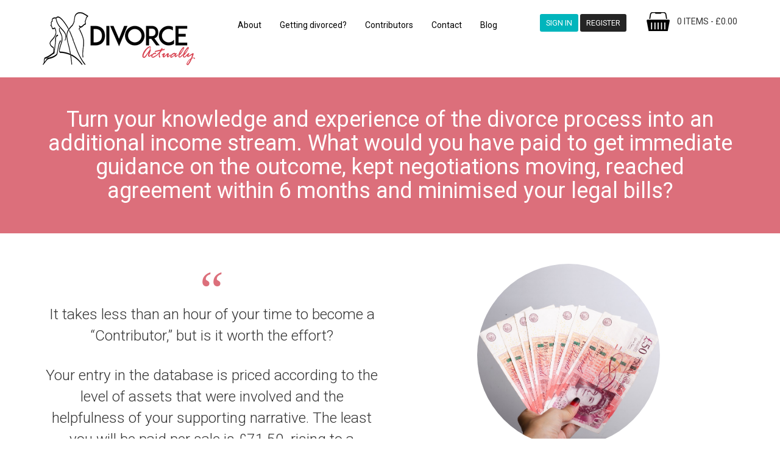

--- FILE ---
content_type: text/html; charset=UTF-8
request_url: https://divorceactually.co.uk/sellers/
body_size: 11412
content:
<!DOCTYPE html>
<html lang="en-GB" class="no-js">
<head>
	<!-- Global site tag (gtag.js) - Google Analytics -->
<script async src="https://www.googletagmanager.com/gtag/js?id=UA-164151036-1"></script>
<script>
  window.dataLayer = window.dataLayer || [];
  function gtag(){dataLayer.push(arguments);}
  gtag('js', new Date());

  gtag('config', 'UA-164151036-1');
</script>
	<script id="Cookiebot" src="https://consent.cookiebot.com/uc.js" data-cbid="c6dbd57d-f68c-4cd0-bb13-d350de634e61" data-blockingmode="auto" type="text/javascript"></script>
		<script id="CookieDeclaration" src="https://consent.cookiebot.com/c6dbd57d-f68c-4cd0-bb13-d350de634e61/cd.js" type="text/javascript" async></script>
	<meta charset="UTF-8">
	<meta name="viewport" content="width=device-width, initial-scale=1">
	<link rel="profile" href="https://gmpg.org/xfn/11">
		<link href="https://fonts.googleapis.com/css?family=Roboto:100,300,400,700" rel="stylesheet">

	<!-- <link href="https://maxcdn.bootstrapcdn.com/bootstrap/3.3.6/css/bootstrap.min.css" rel="stylesheet" integrity="sha384-1q8mTJOASx8j1Au+a5WDVnPi2lkFfwwEAa8hDDdjZlpLegxhjVME1fgjWPGmkzs7" crossorigin="anonymous">
	<link rel="stylesheet" type="text/css" href="//cdn.jsdelivr.net/jquery.slick/1.6.0/slick.css"/> -->

	<!-- <script src="https://code.jquery.com/jquery-1.12.4.min.js" integrity="sha256-ZosEbRLbNQzLpnKIkEdrPv7lOy9C27hHQ+Xp8a4MxAQ=" crossorigin="anonymous"></script> -->
	<!-- <script src="https://maxcdn.bootstrapcdn.com/bootstrap/3.3.6/js/bootstrap.min.js" integrity="sha384-0mSbJDEHialfmuBBQP6A4Qrprq5OVfW37PRR3j5ELqxss1yVqOtnepnHVP9aJ7xS" crossorigin="anonymous"></script>
	<script type="text/javascript" src="//cdn.jsdelivr.net/jquery.slick/1.6.0/slick.min.js"></script> -->
	


	<script data-cookieconsent="ignore">
	window.dataLayer = window.dataLayer || [];
	function gtag() {
		dataLayer.push(arguments);
	}
	gtag("consent", "default", {
		ad_storage: "denied",
		analytics_storage: "denied",
		functionality_storage: "denied",
		personalization_storage: "denied",
		security_storage: "granted",
		wait_for_update: 500,
	});
	gtag("set", "ads_data_redaction", true);
	gtag("set", "url_passthrough", true);
</script>
<script type="text/javascript"
		id="Cookiebot"
		src="https://consent.cookiebot.com/uc.js"
		data-cbid="c6dbd57d-f68c-4cd0-bb13-d350de634e61"
							data-blockingmode="auto"
	></script>
<script>(function(html){html.className = html.className.replace(/\bno-js\b/,'js')})(document.documentElement);</script>
    <script type="text/javascript">
        var ajaxUrl = 'https://divorceactually.co.uk/wp-admin/admin-ajax.php';
        var siteUrl = 'https://divorceactually.co.uk';
        var templateURI = 'https://divorceactually.co.uk/wp-content/themes/divorce';
        var custom_num = 1;
        var element_width_px = 222;
        var ajaxImage = 'https://divorceactually.co.uk/wp-content/themes/divorce/assets/img/ajax-loader.gif';
    </script>
    <title>Seller &#8211; Divorce Actually</title>
<meta name='robots' content='max-image-preview:large' />
<link rel='dns-prefetch' href='//maxcdn.bootstrapcdn.com' />
<link rel='dns-prefetch' href='//cdn.jsdelivr.net' />
<link rel='dns-prefetch' href='//fonts.googleapis.com' />
<link rel="alternate" type="application/rss+xml" title="Divorce Actually &raquo; Feed" href="https://divorceactually.co.uk/feed/" />
<link rel="alternate" type="application/rss+xml" title="Divorce Actually &raquo; Comments Feed" href="https://divorceactually.co.uk/comments/feed/" />
		<!-- This site uses the Google Analytics by MonsterInsights plugin v8.12.1 - Using Analytics tracking - https://www.monsterinsights.com/ -->
							<script
				src="//www.googletagmanager.com/gtag/js?id=UA-164151036-1"  data-cfasync="false" data-wpfc-render="false" type="text/javascript" async></script>
			<script data-cfasync="false" data-wpfc-render="false" type="text/javascript">
				var mi_version = '8.12.1';
				var mi_track_user = true;
				var mi_no_track_reason = '';
				
								var disableStrs = [
															'ga-disable-UA-164151036-1',
									];

				/* Function to detect opted out users */
				function __gtagTrackerIsOptedOut() {
					for (var index = 0; index < disableStrs.length; index++) {
						if (document.cookie.indexOf(disableStrs[index] + '=true') > -1) {
							return true;
						}
					}

					return false;
				}

				/* Disable tracking if the opt-out cookie exists. */
				if (__gtagTrackerIsOptedOut()) {
					for (var index = 0; index < disableStrs.length; index++) {
						window[disableStrs[index]] = true;
					}
				}

				/* Opt-out function */
				function __gtagTrackerOptout() {
					for (var index = 0; index < disableStrs.length; index++) {
						document.cookie = disableStrs[index] + '=true; expires=Thu, 31 Dec 2099 23:59:59 UTC; path=/';
						window[disableStrs[index]] = true;
					}
				}

				if ('undefined' === typeof gaOptout) {
					function gaOptout() {
						__gtagTrackerOptout();
					}
				}
								window.dataLayer = window.dataLayer || [];

				window.MonsterInsightsDualTracker = {
					helpers: {},
					trackers: {},
				};
				if (mi_track_user) {
					function __gtagDataLayer() {
						dataLayer.push(arguments);
					}

					function __gtagTracker(type, name, parameters) {
						if (!parameters) {
							parameters = {};
						}

						if (parameters.send_to) {
							__gtagDataLayer.apply(null, arguments);
							return;
						}

						if (type === 'event') {
							
														parameters.send_to = monsterinsights_frontend.ua;
							__gtagDataLayer(type, name, parameters);
													} else {
							__gtagDataLayer.apply(null, arguments);
						}
					}

					__gtagTracker('js', new Date());
					__gtagTracker('set', {
						'developer_id.dZGIzZG': true,
											});
															__gtagTracker('config', 'UA-164151036-1', {"forceSSL":"true","link_attribution":"true"} );
										window.gtag = __gtagTracker;										(function () {
						/* https://developers.google.com/analytics/devguides/collection/analyticsjs/ */
						/* ga and __gaTracker compatibility shim. */
						var noopfn = function () {
							return null;
						};
						var newtracker = function () {
							return new Tracker();
						};
						var Tracker = function () {
							return null;
						};
						var p = Tracker.prototype;
						p.get = noopfn;
						p.set = noopfn;
						p.send = function () {
							var args = Array.prototype.slice.call(arguments);
							args.unshift('send');
							__gaTracker.apply(null, args);
						};
						var __gaTracker = function () {
							var len = arguments.length;
							if (len === 0) {
								return;
							}
							var f = arguments[len - 1];
							if (typeof f !== 'object' || f === null || typeof f.hitCallback !== 'function') {
								if ('send' === arguments[0]) {
									var hitConverted, hitObject = false, action;
									if ('event' === arguments[1]) {
										if ('undefined' !== typeof arguments[3]) {
											hitObject = {
												'eventAction': arguments[3],
												'eventCategory': arguments[2],
												'eventLabel': arguments[4],
												'value': arguments[5] ? arguments[5] : 1,
											}
										}
									}
									if ('pageview' === arguments[1]) {
										if ('undefined' !== typeof arguments[2]) {
											hitObject = {
												'eventAction': 'page_view',
												'page_path': arguments[2],
											}
										}
									}
									if (typeof arguments[2] === 'object') {
										hitObject = arguments[2];
									}
									if (typeof arguments[5] === 'object') {
										Object.assign(hitObject, arguments[5]);
									}
									if ('undefined' !== typeof arguments[1].hitType) {
										hitObject = arguments[1];
										if ('pageview' === hitObject.hitType) {
											hitObject.eventAction = 'page_view';
										}
									}
									if (hitObject) {
										action = 'timing' === arguments[1].hitType ? 'timing_complete' : hitObject.eventAction;
										hitConverted = mapArgs(hitObject);
										__gtagTracker('event', action, hitConverted);
									}
								}
								return;
							}

							function mapArgs(args) {
								var arg, hit = {};
								var gaMap = {
									'eventCategory': 'event_category',
									'eventAction': 'event_action',
									'eventLabel': 'event_label',
									'eventValue': 'event_value',
									'nonInteraction': 'non_interaction',
									'timingCategory': 'event_category',
									'timingVar': 'name',
									'timingValue': 'value',
									'timingLabel': 'event_label',
									'page': 'page_path',
									'location': 'page_location',
									'title': 'page_title',
								};
								for (arg in args) {
																		if (!(!args.hasOwnProperty(arg) || !gaMap.hasOwnProperty(arg))) {
										hit[gaMap[arg]] = args[arg];
									} else {
										hit[arg] = args[arg];
									}
								}
								return hit;
							}

							try {
								f.hitCallback();
							} catch (ex) {
							}
						};
						__gaTracker.create = newtracker;
						__gaTracker.getByName = newtracker;
						__gaTracker.getAll = function () {
							return [];
						};
						__gaTracker.remove = noopfn;
						__gaTracker.loaded = true;
						window['__gaTracker'] = __gaTracker;
					})();
									} else {
										console.log("");
					(function () {
						function __gtagTracker() {
							return null;
						}

						window['__gtagTracker'] = __gtagTracker;
						window['gtag'] = __gtagTracker;
					})();
									}
			</script>
				<!-- / Google Analytics by MonsterInsights -->
		<script type="text/javascript">
window._wpemojiSettings = {"baseUrl":"https:\/\/s.w.org\/images\/core\/emoji\/14.0.0\/72x72\/","ext":".png","svgUrl":"https:\/\/s.w.org\/images\/core\/emoji\/14.0.0\/svg\/","svgExt":".svg","source":{"concatemoji":"https:\/\/divorceactually.co.uk\/wp-includes\/js\/wp-emoji-release.min.js?ver=6.1.9"}};
/*! This file is auto-generated */
!function(e,a,t){var n,r,o,i=a.createElement("canvas"),p=i.getContext&&i.getContext("2d");function s(e,t){var a=String.fromCharCode,e=(p.clearRect(0,0,i.width,i.height),p.fillText(a.apply(this,e),0,0),i.toDataURL());return p.clearRect(0,0,i.width,i.height),p.fillText(a.apply(this,t),0,0),e===i.toDataURL()}function c(e){var t=a.createElement("script");t.src=e,t.defer=t.type="text/javascript",a.getElementsByTagName("head")[0].appendChild(t)}for(o=Array("flag","emoji"),t.supports={everything:!0,everythingExceptFlag:!0},r=0;r<o.length;r++)t.supports[o[r]]=function(e){if(p&&p.fillText)switch(p.textBaseline="top",p.font="600 32px Arial",e){case"flag":return s([127987,65039,8205,9895,65039],[127987,65039,8203,9895,65039])?!1:!s([55356,56826,55356,56819],[55356,56826,8203,55356,56819])&&!s([55356,57332,56128,56423,56128,56418,56128,56421,56128,56430,56128,56423,56128,56447],[55356,57332,8203,56128,56423,8203,56128,56418,8203,56128,56421,8203,56128,56430,8203,56128,56423,8203,56128,56447]);case"emoji":return!s([129777,127995,8205,129778,127999],[129777,127995,8203,129778,127999])}return!1}(o[r]),t.supports.everything=t.supports.everything&&t.supports[o[r]],"flag"!==o[r]&&(t.supports.everythingExceptFlag=t.supports.everythingExceptFlag&&t.supports[o[r]]);t.supports.everythingExceptFlag=t.supports.everythingExceptFlag&&!t.supports.flag,t.DOMReady=!1,t.readyCallback=function(){t.DOMReady=!0},t.supports.everything||(n=function(){t.readyCallback()},a.addEventListener?(a.addEventListener("DOMContentLoaded",n,!1),e.addEventListener("load",n,!1)):(e.attachEvent("onload",n),a.attachEvent("onreadystatechange",function(){"complete"===a.readyState&&t.readyCallback()})),(e=t.source||{}).concatemoji?c(e.concatemoji):e.wpemoji&&e.twemoji&&(c(e.twemoji),c(e.wpemoji)))}(window,document,window._wpemojiSettings);
</script>
<style type="text/css">
img.wp-smiley,
img.emoji {
	display: inline !important;
	border: none !important;
	box-shadow: none !important;
	height: 1em !important;
	width: 1em !important;
	margin: 0 0.07em !important;
	vertical-align: -0.1em !important;
	background: none !important;
	padding: 0 !important;
}
</style>
	<link rel='stylesheet' id='wp-block-library-css' href='https://divorceactually.co.uk/wp-includes/css/dist/block-library/style.min.css?ver=6.1.9' type='text/css' media='all' />
<link rel='stylesheet' id='wc-blocks-vendors-style-css' href='https://divorceactually.co.uk/wp-content/plugins/woocommerce/packages/woocommerce-blocks/build/wc-blocks-vendors-style.css?ver=9.1.5' type='text/css' media='all' />
<link rel='stylesheet' id='wc-blocks-style-css' href='https://divorceactually.co.uk/wp-content/plugins/woocommerce/packages/woocommerce-blocks/build/wc-blocks-style.css?ver=9.1.5' type='text/css' media='all' />
<link rel='stylesheet' id='classic-theme-styles-css' href='https://divorceactually.co.uk/wp-includes/css/classic-themes.min.css?ver=1' type='text/css' media='all' />
<style id='global-styles-inline-css' type='text/css'>
body{--wp--preset--color--black: #000000;--wp--preset--color--cyan-bluish-gray: #abb8c3;--wp--preset--color--white: #ffffff;--wp--preset--color--pale-pink: #f78da7;--wp--preset--color--vivid-red: #cf2e2e;--wp--preset--color--luminous-vivid-orange: #ff6900;--wp--preset--color--luminous-vivid-amber: #fcb900;--wp--preset--color--light-green-cyan: #7bdcb5;--wp--preset--color--vivid-green-cyan: #00d084;--wp--preset--color--pale-cyan-blue: #8ed1fc;--wp--preset--color--vivid-cyan-blue: #0693e3;--wp--preset--color--vivid-purple: #9b51e0;--wp--preset--gradient--vivid-cyan-blue-to-vivid-purple: linear-gradient(135deg,rgba(6,147,227,1) 0%,rgb(155,81,224) 100%);--wp--preset--gradient--light-green-cyan-to-vivid-green-cyan: linear-gradient(135deg,rgb(122,220,180) 0%,rgb(0,208,130) 100%);--wp--preset--gradient--luminous-vivid-amber-to-luminous-vivid-orange: linear-gradient(135deg,rgba(252,185,0,1) 0%,rgba(255,105,0,1) 100%);--wp--preset--gradient--luminous-vivid-orange-to-vivid-red: linear-gradient(135deg,rgba(255,105,0,1) 0%,rgb(207,46,46) 100%);--wp--preset--gradient--very-light-gray-to-cyan-bluish-gray: linear-gradient(135deg,rgb(238,238,238) 0%,rgb(169,184,195) 100%);--wp--preset--gradient--cool-to-warm-spectrum: linear-gradient(135deg,rgb(74,234,220) 0%,rgb(151,120,209) 20%,rgb(207,42,186) 40%,rgb(238,44,130) 60%,rgb(251,105,98) 80%,rgb(254,248,76) 100%);--wp--preset--gradient--blush-light-purple: linear-gradient(135deg,rgb(255,206,236) 0%,rgb(152,150,240) 100%);--wp--preset--gradient--blush-bordeaux: linear-gradient(135deg,rgb(254,205,165) 0%,rgb(254,45,45) 50%,rgb(107,0,62) 100%);--wp--preset--gradient--luminous-dusk: linear-gradient(135deg,rgb(255,203,112) 0%,rgb(199,81,192) 50%,rgb(65,88,208) 100%);--wp--preset--gradient--pale-ocean: linear-gradient(135deg,rgb(255,245,203) 0%,rgb(182,227,212) 50%,rgb(51,167,181) 100%);--wp--preset--gradient--electric-grass: linear-gradient(135deg,rgb(202,248,128) 0%,rgb(113,206,126) 100%);--wp--preset--gradient--midnight: linear-gradient(135deg,rgb(2,3,129) 0%,rgb(40,116,252) 100%);--wp--preset--duotone--dark-grayscale: url('#wp-duotone-dark-grayscale');--wp--preset--duotone--grayscale: url('#wp-duotone-grayscale');--wp--preset--duotone--purple-yellow: url('#wp-duotone-purple-yellow');--wp--preset--duotone--blue-red: url('#wp-duotone-blue-red');--wp--preset--duotone--midnight: url('#wp-duotone-midnight');--wp--preset--duotone--magenta-yellow: url('#wp-duotone-magenta-yellow');--wp--preset--duotone--purple-green: url('#wp-duotone-purple-green');--wp--preset--duotone--blue-orange: url('#wp-duotone-blue-orange');--wp--preset--font-size--small: 13px;--wp--preset--font-size--medium: 20px;--wp--preset--font-size--large: 36px;--wp--preset--font-size--x-large: 42px;--wp--preset--spacing--20: 0.44rem;--wp--preset--spacing--30: 0.67rem;--wp--preset--spacing--40: 1rem;--wp--preset--spacing--50: 1.5rem;--wp--preset--spacing--60: 2.25rem;--wp--preset--spacing--70: 3.38rem;--wp--preset--spacing--80: 5.06rem;}:where(.is-layout-flex){gap: 0.5em;}body .is-layout-flow > .alignleft{float: left;margin-inline-start: 0;margin-inline-end: 2em;}body .is-layout-flow > .alignright{float: right;margin-inline-start: 2em;margin-inline-end: 0;}body .is-layout-flow > .aligncenter{margin-left: auto !important;margin-right: auto !important;}body .is-layout-constrained > .alignleft{float: left;margin-inline-start: 0;margin-inline-end: 2em;}body .is-layout-constrained > .alignright{float: right;margin-inline-start: 2em;margin-inline-end: 0;}body .is-layout-constrained > .aligncenter{margin-left: auto !important;margin-right: auto !important;}body .is-layout-constrained > :where(:not(.alignleft):not(.alignright):not(.alignfull)){max-width: var(--wp--style--global--content-size);margin-left: auto !important;margin-right: auto !important;}body .is-layout-constrained > .alignwide{max-width: var(--wp--style--global--wide-size);}body .is-layout-flex{display: flex;}body .is-layout-flex{flex-wrap: wrap;align-items: center;}body .is-layout-flex > *{margin: 0;}:where(.wp-block-columns.is-layout-flex){gap: 2em;}.has-black-color{color: var(--wp--preset--color--black) !important;}.has-cyan-bluish-gray-color{color: var(--wp--preset--color--cyan-bluish-gray) !important;}.has-white-color{color: var(--wp--preset--color--white) !important;}.has-pale-pink-color{color: var(--wp--preset--color--pale-pink) !important;}.has-vivid-red-color{color: var(--wp--preset--color--vivid-red) !important;}.has-luminous-vivid-orange-color{color: var(--wp--preset--color--luminous-vivid-orange) !important;}.has-luminous-vivid-amber-color{color: var(--wp--preset--color--luminous-vivid-amber) !important;}.has-light-green-cyan-color{color: var(--wp--preset--color--light-green-cyan) !important;}.has-vivid-green-cyan-color{color: var(--wp--preset--color--vivid-green-cyan) !important;}.has-pale-cyan-blue-color{color: var(--wp--preset--color--pale-cyan-blue) !important;}.has-vivid-cyan-blue-color{color: var(--wp--preset--color--vivid-cyan-blue) !important;}.has-vivid-purple-color{color: var(--wp--preset--color--vivid-purple) !important;}.has-black-background-color{background-color: var(--wp--preset--color--black) !important;}.has-cyan-bluish-gray-background-color{background-color: var(--wp--preset--color--cyan-bluish-gray) !important;}.has-white-background-color{background-color: var(--wp--preset--color--white) !important;}.has-pale-pink-background-color{background-color: var(--wp--preset--color--pale-pink) !important;}.has-vivid-red-background-color{background-color: var(--wp--preset--color--vivid-red) !important;}.has-luminous-vivid-orange-background-color{background-color: var(--wp--preset--color--luminous-vivid-orange) !important;}.has-luminous-vivid-amber-background-color{background-color: var(--wp--preset--color--luminous-vivid-amber) !important;}.has-light-green-cyan-background-color{background-color: var(--wp--preset--color--light-green-cyan) !important;}.has-vivid-green-cyan-background-color{background-color: var(--wp--preset--color--vivid-green-cyan) !important;}.has-pale-cyan-blue-background-color{background-color: var(--wp--preset--color--pale-cyan-blue) !important;}.has-vivid-cyan-blue-background-color{background-color: var(--wp--preset--color--vivid-cyan-blue) !important;}.has-vivid-purple-background-color{background-color: var(--wp--preset--color--vivid-purple) !important;}.has-black-border-color{border-color: var(--wp--preset--color--black) !important;}.has-cyan-bluish-gray-border-color{border-color: var(--wp--preset--color--cyan-bluish-gray) !important;}.has-white-border-color{border-color: var(--wp--preset--color--white) !important;}.has-pale-pink-border-color{border-color: var(--wp--preset--color--pale-pink) !important;}.has-vivid-red-border-color{border-color: var(--wp--preset--color--vivid-red) !important;}.has-luminous-vivid-orange-border-color{border-color: var(--wp--preset--color--luminous-vivid-orange) !important;}.has-luminous-vivid-amber-border-color{border-color: var(--wp--preset--color--luminous-vivid-amber) !important;}.has-light-green-cyan-border-color{border-color: var(--wp--preset--color--light-green-cyan) !important;}.has-vivid-green-cyan-border-color{border-color: var(--wp--preset--color--vivid-green-cyan) !important;}.has-pale-cyan-blue-border-color{border-color: var(--wp--preset--color--pale-cyan-blue) !important;}.has-vivid-cyan-blue-border-color{border-color: var(--wp--preset--color--vivid-cyan-blue) !important;}.has-vivid-purple-border-color{border-color: var(--wp--preset--color--vivid-purple) !important;}.has-vivid-cyan-blue-to-vivid-purple-gradient-background{background: var(--wp--preset--gradient--vivid-cyan-blue-to-vivid-purple) !important;}.has-light-green-cyan-to-vivid-green-cyan-gradient-background{background: var(--wp--preset--gradient--light-green-cyan-to-vivid-green-cyan) !important;}.has-luminous-vivid-amber-to-luminous-vivid-orange-gradient-background{background: var(--wp--preset--gradient--luminous-vivid-amber-to-luminous-vivid-orange) !important;}.has-luminous-vivid-orange-to-vivid-red-gradient-background{background: var(--wp--preset--gradient--luminous-vivid-orange-to-vivid-red) !important;}.has-very-light-gray-to-cyan-bluish-gray-gradient-background{background: var(--wp--preset--gradient--very-light-gray-to-cyan-bluish-gray) !important;}.has-cool-to-warm-spectrum-gradient-background{background: var(--wp--preset--gradient--cool-to-warm-spectrum) !important;}.has-blush-light-purple-gradient-background{background: var(--wp--preset--gradient--blush-light-purple) !important;}.has-blush-bordeaux-gradient-background{background: var(--wp--preset--gradient--blush-bordeaux) !important;}.has-luminous-dusk-gradient-background{background: var(--wp--preset--gradient--luminous-dusk) !important;}.has-pale-ocean-gradient-background{background: var(--wp--preset--gradient--pale-ocean) !important;}.has-electric-grass-gradient-background{background: var(--wp--preset--gradient--electric-grass) !important;}.has-midnight-gradient-background{background: var(--wp--preset--gradient--midnight) !important;}.has-small-font-size{font-size: var(--wp--preset--font-size--small) !important;}.has-medium-font-size{font-size: var(--wp--preset--font-size--medium) !important;}.has-large-font-size{font-size: var(--wp--preset--font-size--large) !important;}.has-x-large-font-size{font-size: var(--wp--preset--font-size--x-large) !important;}
.wp-block-navigation a:where(:not(.wp-element-button)){color: inherit;}
:where(.wp-block-columns.is-layout-flex){gap: 2em;}
.wp-block-pullquote{font-size: 1.5em;line-height: 1.6;}
</style>
<link rel='stylesheet' id='contact-form-7-css' href='https://divorceactually.co.uk/wp-content/plugins/contact-form-7/includes/css/styles.css?ver=5.7.3' type='text/css' media='all' />
<link rel='stylesheet' id='page-visit-counter-pro-css' href='https://divorceactually.co.uk/wp-content/plugins/page-visit-counter/public/css/page-visit-counter-public.css?ver=6.0.8' type='text/css' media='all' />
<link rel='stylesheet' id='jquery-dropdown-cart-css' href='https://divorceactually.co.uk/wp-content/plugins/woocommerce-dropdown-cart/css/style.min.css?ver=6.1.9' type='text/css' media='all' />
<link rel='stylesheet' id='woocommerce-layout-css' href='https://divorceactually.co.uk/wp-content/plugins/woocommerce/assets/css/woocommerce-layout.css?ver=7.3.0' type='text/css' media='all' />
<link rel='stylesheet' id='woocommerce-smallscreen-css' href='https://divorceactually.co.uk/wp-content/plugins/woocommerce/assets/css/woocommerce-smallscreen.css?ver=7.3.0' type='text/css' media='only screen and (max-width: 768px)' />
<link rel='stylesheet' id='woocommerce-general-css' href='https://divorceactually.co.uk/wp-content/plugins/woocommerce/assets/css/woocommerce.css?ver=7.3.0' type='text/css' media='all' />
<style id='woocommerce-inline-inline-css' type='text/css'>
.woocommerce form .form-row .required { visibility: visible; }
</style>
<link crossorigin="anonymous" rel='stylesheet' id='google-fonts-sans-pro-css' href='https://fonts.googleapis.com/css?family=Source+Sans+Pro%3A200%2C300%2C400%2C600%7CRoboto%3A400%2C500&#038;ver=6.1.9' type='text/css' media='all' />
<link rel='stylesheet' id='bootstrap-css' href='https://maxcdn.bootstrapcdn.com/bootstrap/3.3.6/css/bootstrap.min.css?ver=6.1.9' type='text/css' media='all' />
<link rel='stylesheet' id='slick-css' href='//cdn.jsdelivr.net/jquery.slick/1.6.0/slick.css?ver=6.1.9' type='text/css' media='all' />
<link rel='stylesheet' id='slick-theme-css' href='https://divorceactually.co.uk/wp-content/themes/divorce/assets/css/slick-theme.css?ver=6.1.9' type='text/css' media='all' />
<link rel='stylesheet' id='font-awesome-css' href='https://divorceactually.co.uk/wp-content/themes/divorce/assets/css/font-awesome.min.css?ver=6.1.9' type='text/css' media='all' />
<link rel='stylesheet' id='theme-custom-css' href='https://divorceactually.co.uk/wp-content/themes/divorce/assets/css/theme.css?v=002&#038;ver=6.1.9' type='text/css' media='all' />
<link rel='stylesheet' id='theme-style-css' href='https://divorceactually.co.uk/wp-content/themes/divorce/style.css?ver=6.1.9' type='text/css' media='all' />
<link rel='stylesheet' id='drag-and-drop-file-uploading-css' href='https://divorceactually.co.uk/wp-content/themes/divorce/assets/css/drag-and-drop-file-uploading.css?ver=6.1.9' type='text/css' media='all' />
<link rel='stylesheet' id='dokan-style-css' href='https://divorceactually.co.uk/wp-content/plugins/dokan-lite/assets/css/style.css' type='text/css' media='all' />
<link rel='stylesheet' id='dokan-fontawesome-css' href='https://divorceactually.co.uk/wp-content/plugins/dokan-lite/assets/vendors/font-awesome/font-awesome.min.css' type='text/css' media='all' />
<script type='text/javascript' src='https://divorceactually.co.uk/wp-content/plugins/google-analytics-for-wordpress/assets/js/frontend-gtag.min.js?ver=8.12.1' id='monsterinsights-frontend-script-js'></script>
<script data-cfasync="false" data-wpfc-render="false" type="text/javascript" id='monsterinsights-frontend-script-js-extra'>/* <![CDATA[ */
var monsterinsights_frontend = {"js_events_tracking":"true","download_extensions":"doc,pdf,ppt,zip,xls,docx,pptx,xlsx","inbound_paths":"[{\"path\":\"\\\/go\\\/\",\"label\":\"affiliate\"},{\"path\":\"\\\/recommend\\\/\",\"label\":\"affiliate\"}]","home_url":"https:\/\/divorceactually.co.uk","hash_tracking":"false","ua":"UA-164151036-1","v4_id":""};/* ]]> */
</script>
<script type='text/javascript' id='jquery-core-js-extra'>
/* <![CDATA[ */
var dokan = {"ajaxurl":"https:\/\/divorceactually.co.uk\/wp-admin\/admin-ajax.php","nonce":"4d992f5a2c","ajax_loader":"https:\/\/divorceactually.co.uk\/wp-content\/plugins\/dokan-lite\/assets\/images\/ajax-loader.gif","seller":{"available":"Available","notAvailable":"Not Available"},"delete_confirm":"Are you sure?","wrong_message":"Something went wrong. Please try again.","vendor_percentage":"100","commission_type":"percentage","rounding_precision":"6","mon_decimal_point":"."};
/* ]]> */
</script>
<script type='text/javascript' src='https://divorceactually.co.uk/wp-includes/js/jquery/jquery.min.js?ver=3.6.1' id='jquery-core-js'></script>
<script type='text/javascript' src='https://divorceactually.co.uk/wp-includes/js/jquery/jquery-migrate.min.js?ver=3.3.2' id='jquery-migrate-js'></script>
<script type='text/javascript' src='https://divorceactually.co.uk/wp-content/plugins/page-visit-counter/public/js/page-visit-counter-public.js?ver=6.0.8' id='page-visit-counter-pro-js'></script>
<script type='text/javascript' src='https://divorceactually.co.uk/wp-content/plugins/woocommerce-dropdown-cart/js/main.min.js?ver=6.1.9' id='jquery-dropdown-cart-js'></script>
<script type='text/javascript' src='https://divorceactually.co.uk/wp-content/themes/divorce/assets/js/popper.min.js?ver=6.1.9' id='popper-js'></script>
<script type='text/javascript' src='https://maxcdn.bootstrapcdn.com/bootstrap/3.3.6/js/bootstrap.min.js?ver=6.1.9' id='bootstrap-js'></script>
<script type='text/javascript' src='//cdn.jsdelivr.net/jquery.slick/1.6.0/slick.min.js?ver=6.1.9' id='slick-js'></script>
<script type='text/javascript' src='https://divorceactually.co.uk/wp-content/themes/divorce/assets/js/isotope.min.js?ver=6.1.9' id='isotope-js'></script>
<script type='text/javascript' src='https://divorceactually.co.uk/wp-content/themes/divorce/assets/js/infinitescroll.min.js?ver=6.1.9' id='infinitescroll-js'></script>
<script type='text/javascript' src='https://divorceactually.co.uk/wp-content/themes/divorce/assets/js/browser-detect.js?ver=6.1.9' id='browser-detect-js'></script>
<script type='text/javascript' src='https://divorceactually.co.uk/wp-content/themes/divorce/assets/js/fitvids.1.1.js?ver=6.1.9' id='fitvids-js'></script>
<script type='text/javascript' src='https://divorceactually.co.uk/wp-content/themes/divorce/assets/js/theme.js?v=002&#038;ver=6.1.9' id='theme-custom-js'></script>
<script type='text/javascript' src='https://divorceactually.co.uk/wp-content/themes/divorce/assets/js/drag-and-drop-file-uploading.js?ver=6.1.9' id='drag-and-drop-file-uploading-js'></script>
<link rel="https://api.w.org/" href="https://divorceactually.co.uk/wp-json/" /><link rel="alternate" type="application/json" href="https://divorceactually.co.uk/wp-json/wp/v2/pages/3281" /><link rel="EditURI" type="application/rsd+xml" title="RSD" href="https://divorceactually.co.uk/xmlrpc.php?rsd" />
<link rel="wlwmanifest" type="application/wlwmanifest+xml" href="https://divorceactually.co.uk/wp-includes/wlwmanifest.xml" />
<meta name="generator" content="WordPress 6.1.9" />
<meta name="generator" content="WooCommerce 7.3.0" />
<link rel="canonical" href="https://divorceactually.co.uk/sellers/" />
<link rel='shortlink' href='https://divorceactually.co.uk/?p=3281' />
<link rel="alternate" type="application/json+oembed" href="https://divorceactually.co.uk/wp-json/oembed/1.0/embed?url=https%3A%2F%2Fdivorceactually.co.uk%2Fsellers%2F" />
<link rel="alternate" type="text/xml+oembed" href="https://divorceactually.co.uk/wp-json/oembed/1.0/embed?url=https%3A%2F%2Fdivorceactually.co.uk%2Fsellers%2F&#038;format=xml" />
	<noscript><style>.woocommerce-product-gallery{ opacity: 1 !important; }</style></noscript>
	<!-- There is no amphtml version available for this URL. --><link rel="icon" href="https://divorceactually.co.uk/wp-content/uploads/2018/02/cropped-favicon-32x32.png" sizes="32x32" />
<link rel="icon" href="https://divorceactually.co.uk/wp-content/uploads/2018/02/cropped-favicon-192x192.png" sizes="192x192" />
<link rel="apple-touch-icon" href="https://divorceactually.co.uk/wp-content/uploads/2018/02/cropped-favicon-180x180.png" />
<meta name="msapplication-TileImage" content="https://divorceactually.co.uk/wp-content/uploads/2018/02/cropped-favicon-270x270.png" />
	<!-- Facebook Pixel Code -->
<script>
  !function(f,b,e,v,n,t,s)
  {if(f.fbq)return;n=f.fbq=function(){n.callMethod?
  n.callMethod.apply(n,arguments):n.queue.push(arguments)};
  if(!f._fbq)f._fbq=n;n.push=n;n.loaded=!0;n.version='2.0';
  n.queue=[];t=b.createElement(e);t.async=!0;
  t.src=v;s=b.getElementsByTagName(e)[0];
  s.parentNode.insertBefore(t,s)}(window, document,'script',
  'https://connect.facebook.net/en_US/fbevents.js');
  fbq('init', '754800251722070');
  fbq('track', 'PageView');
</script>
<noscript><img height="1" width="1" style="display:none"
  src="https://www.facebook.com/tr?id=754800251722070&ev=PageView&noscript=1"
/></noscript>
<!-- End Facebook Pixel Code -->
</head>

<body data-rsssl=1 class="page-template page-template-tpl-default page-template-tpl-default-php page page-id-3281 theme-divorce woocommerce-no-js dokan-theme-divorce"  >



<header class="siteheader">
	
		<!-- ************* -->
		<!-- MOBILE HEADER -->
		<!-- ************* -->
		<div class="container visible-xs heading_mob">
	
			<div class="col-logo">
				<a class="logo" href="https://divorceactually.co.uk"><img src="https://divorceactually.co.uk/wp-content/uploads/2018/03/logo.png" class="img-responsive" alt="Divorce Actually"></a>
			</div>
				
			<div class="col-utils">

				<button type="button" class="navbar-toggle" data-toggle="collapse" data-target="#bs-example-navbar-collapse-2">
					<span class="sr-only">Toggle navigation</span>
					<span class="icon-bar"></span>
					<span class="icon-bar"></span>
					<span class="icon-bar"></span>
				</button>
			</div>

			<div class="collapse navbar-collapse" id="bs-example-navbar-collapse-2">
				<!-- CMS Menu 1 -->
				<!--<nav class="menu-main-menu-container">-->
				<!--	-->
				<!--	<ul id="menu-main-menu-1" class="nav navbar-nav nav_main nav_01">						                                   -->
				<!--		<li><a href="#">How it works</a></li>-->
				<!--		<li><a href="#">About</a></li>-->
				<!--		<li><a href="#">Contact us</a></li>-->
				<!--		<li><a href="#">Blog</a></li>-->
				<!--	</ul>-->
				<!--</nav>-->
					<nav class="mainnav">
					    <ul id="menu-main-menu-2" class="nav navbar-nav nav_main nav_01">
						<li id="menu-item-3860" class="menu-item menu-item-type-post_type menu-item-object-page menu-item-3860"><a href="https://divorceactually.co.uk/about/">About</a></li>
<li id="menu-item-82" class="menu-item menu-item-type-post_type menu-item-object-page menu-item-82"><a href="https://divorceactually.co.uk/buy/">Getting divorced?</a></li>
<li id="menu-item-3327" class="menu-item menu-item-type-post_type menu-item-object-page current-menu-item page_item page-item-3281 current_page_item menu-item-3327"><a href="https://divorceactually.co.uk/sellers/" aria-current="page">Contributors</a></li>
<li id="menu-item-80" class="menu-item menu-item-type-post_type menu-item-object-page menu-item-80"><a href="https://divorceactually.co.uk/contact-us/">Contact</a></li>
<li id="menu-item-4162" class="menu-item menu-item-type-post_type menu-item-object-page menu-item-4162"><a href="https://divorceactually.co.uk/blog/">Blog</a></li>
					    </ul>
					</nav>
				<nav class="utils">
					<ul>
						<li>
														<a href="https://divorceactually.co.uk/my-account/" class="btn btn-signin">Sign in</a>
													</li>
						<li>
								
							<a href="https://divorceactually.co.uk/my-account/" class="btn btn-default btn-becomeseller">REGISTER</a>
													</li>
					</ul>
				</nav></div>
			</div>

		


		<!-- ************* -->
		<!-- DESKTOP HEADER -->
		<!-- ************* -->
		<div class="hidden-xs heading_non_mob">
			<div class="heading">
				<div class="container">
					<a class="logo" href="https://divorceactually.co.uk"><img src="https://divorceactually.co.uk/wp-content/uploads/2018/03/logo.png" class="img-responsive" alt="Divorce Actually"></a>

					<nav class="utils">
						<ul>
						<li>
														<a href="https://divorceactually.co.uk/my-account/" class="btn btn-signin">Sign in</a>
													</li>
						
						<li>
								
							<a href="https://divorceactually.co.uk/my-account/" class="btn btn-default btn-becomeseller">REGISTER</a>
													</li>
							<li class="basket_action"><!--<a href="#"><strong>Basket</strong><span>&amp; Checkout</span></a>--><section id="widget_shopping_mini_cart-2" class="widget widget_shopping_mini_cart dropdown-cart">        <div class="widget_shopping_mini_cart_content" id="widget_shopping_mini_cart-2-content">
                            <div class="dropdown-cart-button " style="">
                    <a href="#" class="dropdown-total">0 items - £0.00</a>
                    <div class="dropdown dropdown-left">
                        

	<p class="woocommerce-mini-cart__empty-message">No products in the basket.</p>


                        <div class="clear"></div>
                    </div>
                </div>
                    </div>
        </section></li>
						</ul>
					</nav>

					
					<nav class="mainnav">
					    <ul id="menu-main-menu-3" class="nav navbar-nav nav_main nav_01">
						<li class="menu-item menu-item-type-post_type menu-item-object-page menu-item-3860"><a href="https://divorceactually.co.uk/about/">About</a></li>
<li class="menu-item menu-item-type-post_type menu-item-object-page menu-item-82"><a href="https://divorceactually.co.uk/buy/">Getting divorced?</a></li>
<li class="menu-item menu-item-type-post_type menu-item-object-page current-menu-item page_item page-item-3281 current_page_item menu-item-3327"><a href="https://divorceactually.co.uk/sellers/" aria-current="page">Contributors</a></li>
<li class="menu-item menu-item-type-post_type menu-item-object-page menu-item-80"><a href="https://divorceactually.co.uk/contact-us/">Contact</a></li>
<li class="menu-item menu-item-type-post_type menu-item-object-page menu-item-4162"><a href="https://divorceactually.co.uk/blog/">Blog</a></li>
					    </ul>
					</nav>
					
				</div>
			</div>
		</div>


	</header>




<!--
<section class="banner">
	<section class="container"> -->


						<!--HEDAER SLIDER START-->     
        <section class="main_content">
                        		<section class="banner carousel">
		    		        
			<article class="banner_slide pad_small txt_white" style="background-color: #dc6f7b; background-image: url()">
				<div class="container" style="text-align: center">
					<h1>Turn your knowledge and experience of the divorce process into an additional income stream. What would you have paid to get  immediate guidance on the outcome, kept negotiations moving, reached agreement within 6 months and minimised your legal bills?</h1>
				</div>
			</article>
		   		   </section>
            

		
			
                                <section class="strip pad_small txt_black" style="background-color: #; background-image: url()">
                    <div class="container" style="text-align:center">
                        <div class="row equal_children_height">
                                                            <div class="col-xs-12 col-sm-6 col-md-6 col-lg-6 setheight">
                                    <div class="block_table">
                                        <div class="block_table_cell">
                                            <blockquote><p>It takes less than an hour of your time to become a &#8220;Contributor,&#8221; but is it worth the effort?</p>
<p>
Your entry in the database is priced according to the level of assets that were involved and the helpfulness of your supporting narrative. The least you will be paid per sale is £71.50, rising to a maximum paid per sale of £444.
</p></blockquote>
	
                                        </div>
                                    </div>
                                </div>
                                <div class="col-xs-12 col-sm-6 col-md-6 col-lg-6 setheight">
                                    <div class="block_table">
                                        <div class="block_table_cell">
                                            <p><img decoding="async" loading="lazy" class="img-circle" src="/wp-content/uploads/2020/06/money-reduced-2.jpg" alt="" width="300" height="300" /></p>
                                        </div>
                                    </div>
                                </div>
                                                    </div>
                    </div>
                </section>
                                                                <section class="strip pad_small txt_black" style="background-color: #eeeeee; background-image: url()">
                    <div class="container" style="text-align:center">
                        <div class="row equal_children_height">
                                                            <div class="col-xs-12 col-sm-6 col-md-6 col-lg-6 setheight">
                                    <div class="block_table">
                                        <div class="block_table_cell">
                                            <p><img decoding="async" loading="lazy" class="img-circle" src="https://divorceactually.co.uk/wp-content/uploads/2020/07/crowd.png" alt="" width="300" height="300" class="alignright size-full wp-image-3676" srcset="https://divorceactually.co.uk/wp-content/uploads/2020/07/crowd.png 499w, https://divorceactually.co.uk/wp-content/uploads/2020/07/crowd-300x300.png 300w, https://divorceactually.co.uk/wp-content/uploads/2020/07/crowd-150x150.png 150w, https://divorceactually.co.uk/wp-content/uploads/2020/07/crowd-100x100.png 100w" sizes="(max-width: 300px) 85vw, 300px" /></p>
	
                                        </div>
                                    </div>
                                </div>
                                <div class="col-xs-12 col-sm-6 col-md-6 col-lg-6 setheight">
                                    <div class="block_table">
                                        <div class="block_table_cell">
                                            <blockquote><p>No information is required that could identify you. Not even your ex-spouse will know you&#8217;re making money from this Site.  To see what&#8217;s needed <a href="https://divorceactually.co.uk/GDPR/"target="_blank">click here </a> </p></blockquote>
                                        </div>
                                    </div>
                                </div>
                                                    </div>
                    </div>
                </section>
                                                                <section class="strip pad_small txt_black" style="background-color: #; background-image: url()">
                    <div class="container" style="text-align:center">
                        <div class="row equal_children_height">
                                                            <div class="col-xs-12 col-sm-6 col-md-6 col-lg-6 setheight">
                                    <div class="block_table">
                                        <div class="block_table_cell">
                                            <blockquote><p>Were you desperate for answers? Did you discuss the latest developments endlessly with your closest friends?  Did you spend whole evenings searching the Internet for answers?</p>
	
                                        </div>
                                    </div>
                                </div>
                                <div class="col-xs-12 col-sm-6 col-md-6 col-lg-6 setheight">
                                    <div class="block_table">
                                        <div class="block_table_cell">
                                            <p><img decoding="async" loading="lazy" class="img-circle" src="https://divorceactually.co.uk/wp-content/uploads/2020/05/phone-only-9.jpg" alt="" width="300" height="300" class="alignright size-full wp-image-3153" /></p>
                                        </div>
                                    </div>
                                </div>
                                                    </div>
                    </div>
                </section>
                                                                <section class="strip pad_small txt_black" style="background-color: #eeeeee; background-image: url()">
                    <div class="container" style="text-align:center">
                        <div class="row equal_children_height">
                                                            <div class="col-xs-12 col-sm-6 col-md-6 col-lg-6 setheight">
                                    <div class="block_table">
                                        <div class="block_table_cell">
                                            <p><img class="img-circle"src="/wp-content/uploads/2019/09/28869627_s-couple.jpg" alt="" width="350" height="228" /></p>
	
                                        </div>
                                    </div>
                                </div>
                                <div class="col-xs-12 col-sm-6 col-md-6 col-lg-6 setheight">
                                    <div class="block_table">
                                        <div class="block_table_cell">
                                            <blockquote><p>Did your divorce drag on and become unnecessarily expensive due to an unreasonable spouse? You could help someone win a costs order against a spouse that refuses to see sense.</p></blockquote>
                                        </div>
                                    </div>
                                </div>
                                                    </div>
                    </div>
                </section>
                                                                <section class="strip pad_small txt_black" style="background-color: #; background-image: url()">
                    <div class="container" style="text-align:center">
                        <div class="row equal_children_height">
                                                            <div class="col-xs-12 col-sm-6 col-md-6 col-lg-6 setheight">
                                    <div class="block_table">
                                        <div class="block_table_cell">
                                            <blockquote><p>Your finances and assets do not need to be an exact match with anyone else&#8217;s, they only need to be similar to be relevant and helpful to someone currently going through a divorce.</p></blockquote>
	
                                        </div>
                                    </div>
                                </div>
                                <div class="col-xs-12 col-sm-6 col-md-6 col-lg-6 setheight">
                                    <div class="block_table">
                                        <div class="block_table_cell">
                                            <p><img decoding="async" loading="lazy" class="img-circle" src="/wp-content/uploads/2018/05/reflection1-300x272.jpg" alt="" width="300" height="300" /></p>
                                        </div>
                                    </div>
                                </div>
                                                    </div>
                    </div>
                </section>
                                                                <section class="strip pad_small txt_black" style="background-color: #eeeeee; background-image: url()">
                    <div class="container" style="text-align:center">
                        <div class="row equal_children_height">
                                                            <div class="col-xs-12 col-sm-6 col-md-6 col-lg-6 setheight">
                                    <div class="block_table">
                                        <div class="block_table_cell">
                                            <p><img decoding="async" loading="lazy" class="img-circle" src="/wp-content/uploads/2018/05/PayPal-Secure-300x253.jpg" alt="" width="350" height="300" /></p>
	
                                        </div>
                                    </div>
                                </div>
                                <div class="col-xs-12 col-sm-6 col-md-6 col-lg-6 setheight">
                                    <div class="block_table">
                                        <div class="block_table_cell">
                                            <blockquote><p>All we need is an email address that is attached to a PayPal account into which we will deposit any payments due to you. If you don&#8217;t have a PayPal account they&#8217;re quick, easy and free to setup.<br />
<a href="https://www.paypal.com/uk/webapps/mpp/account-selection" target="_blank">Visit PayPal.com</a></p></blockquote>
                                        </div>
                                    </div>
                                </div>
                                                    </div>
                    </div>
                </section>
                                                                <section class="strip pad_small txt_black" style="background-color: #; background-image: url()">
                    <div class="container" style="text-align:center">
                        <div class="row equal_children_height">
                                                            <div class="col-xs-12 col-sm-6 col-md-6 col-lg-6 setheight">
                                    <div class="block_table">
                                        <div class="block_table_cell">
                                            <blockquote><p>If you&#8217;re interested in finding out how much you could earn each time your documents help someone you can either email us using <a href = "mailto: admin@divorceactually.co.uk">admin@divorceactually.co.uk</a> or register below as a Seller and we&#8217;ll be in touch.
</p>
</blockquote>
	
                                        </div>
                                    </div>
                                </div>
                                <div class="col-xs-12 col-sm-6 col-md-6 col-lg-6 setheight">
                                    <div class="block_table">
                                        <div class="block_table_cell">
                                            <p><img decoding="async" loading="lazy" class="img-circle" src="/wp-content/uploads/2020/06/money-reduced-2.jpg" alt="" width="300" height="300" /></p>
                                        </div>
                                    </div>
                                </div>
                                                    </div>
                    </div>
                </section>
                                                                <section class="strip pad_small txt_black" style="background-color: #eeeeee; background-image: url()">
                    <div class="container" style="text-align:center">
                        <div class="row equal_children_height">
                                                            <div class="col-xs-12 col-sm-6 col-md-6 col-lg-6 setheight">
                                    <div class="block_table">
                                        <div class="block_table_cell">
                                            <ul class="tickboxes">
<li>It&#8217;s quick &amp; easy</li>
<li>Will help others</li>
</li>
<li>Makes you feel better about a bad experience</li>
</li>
<li>Can give you some extra income for years</li>
<li>Recover your divorce legal costs</li>
</ul>
	
                                        </div>
                                    </div>
                                </div>
                                <div class="col-xs-12 col-sm-6 col-md-6 col-lg-6 setheight">
                                    <div class="block_table">
                                        <div class="block_table_cell">
                                            <div class="cta">
<blockquote><p>To register as a Seller please use the link below. </p></blockquote>
<p><a class="btn btn-primary" href="my-account">REGISTER</a></p>
</div>
                                        </div>
                                    </div>
                                </div>
                                                    </div>
                    </div>
                </section>
                                 	

	
</section><!--HEADER SLIDER END-->

<!-- </section>
</section> -->

		<footer class="sitefooter">

		<div class="overfooter">
			<div class="container">
				<div class="row">

					<nav style="display: none">
						<ul>
							<li><a href="#">Contact us</a></li>

						</ul>
					</nav>


				</div>
			</div>
		</div>


		<div class="subfooter">
			<div class="container">
				<div class="row">
					<div class="col-xs-12 col-sm-12 col-md-8 col-lg-8">
						<p class="copyright">Address: 18 Church Lane, Ravenstone, Coalville, Leics, LE67 2AE
					</div>
					<div class="col-xs-12 col-sm-12 col-md-4 col-lg-4">
						<p class="design">
						<a style="color:#dc6f7b;"href="terms-and-conditions-2">Terms of Use.</a>
						<a style="color:White;"copyright">Copyright &copy; 2026 Divorce Actually. All rights reserved.</a>
					</div>
				</div>
			</div>
		</div>

	</footer>



	<script type="text/javascript">
		(function () {
			var c = document.body.className;
			c = c.replace(/woocommerce-no-js/, 'woocommerce-js');
			document.body.className = c;
		})();
	</script>
	<script type='text/javascript' src='https://divorceactually.co.uk/wp-content/plugins/contact-form-7/includes/swv/js/index.js?ver=5.7.3' id='swv-js'></script>
<script type='text/javascript' id='contact-form-7-js-extra'>
/* <![CDATA[ */
var wpcf7 = {"api":{"root":"https:\/\/divorceactually.co.uk\/wp-json\/","namespace":"contact-form-7\/v1"}};
/* ]]> */
</script>
<script type='text/javascript' src='https://divorceactually.co.uk/wp-content/plugins/contact-form-7/includes/js/index.js?ver=5.7.3' id='contact-form-7-js'></script>
<script type='text/javascript' src='https://divorceactually.co.uk/wp-content/plugins/woocommerce/assets/js/jquery-blockui/jquery.blockUI.min.js?ver=2.7.0-wc.7.3.0' id='jquery-blockui-js'></script>
<script type='text/javascript' id='wc-add-to-cart-js-extra'>
/* <![CDATA[ */
var wc_add_to_cart_params = {"ajax_url":"\/wp-admin\/admin-ajax.php","wc_ajax_url":"\/?wc-ajax=%%endpoint%%","i18n_view_cart":"View basket","cart_url":"https:\/\/divorceactually.co.uk\/basket\/","is_cart":"","cart_redirect_after_add":"no"};
/* ]]> */
</script>
<script type='text/javascript' src='https://divorceactually.co.uk/wp-content/plugins/woocommerce/assets/js/frontend/add-to-cart.min.js?ver=7.3.0' id='wc-add-to-cart-js'></script>
<script type='text/javascript' src='https://divorceactually.co.uk/wp-content/plugins/woocommerce/assets/js/js-cookie/js.cookie.min.js?ver=2.1.4-wc.7.3.0' id='js-cookie-js'></script>
<script type='text/javascript' id='woocommerce-js-extra'>
/* <![CDATA[ */
var woocommerce_params = {"ajax_url":"\/wp-admin\/admin-ajax.php","wc_ajax_url":"\/?wc-ajax=%%endpoint%%"};
/* ]]> */
</script>
<script type='text/javascript' src='https://divorceactually.co.uk/wp-content/plugins/woocommerce/assets/js/frontend/woocommerce.min.js?ver=7.3.0' id='woocommerce-js'></script>
<script type='text/javascript' id='wc-cart-fragments-js-extra'>
/* <![CDATA[ */
var wc_cart_fragments_params = {"ajax_url":"\/wp-admin\/admin-ajax.php","wc_ajax_url":"\/?wc-ajax=%%endpoint%%","cart_hash_key":"wc_cart_hash_64098073db786cbb52ec41d131c25eb9","fragment_name":"wc_fragments_64098073db786cbb52ec41d131c25eb9","request_timeout":"5000"};
/* ]]> */
</script>
<script type='text/javascript' src='https://divorceactually.co.uk/wp-content/plugins/woocommerce/assets/js/frontend/cart-fragments.min.js?ver=7.3.0' id='wc-cart-fragments-js'></script>
<script type='text/javascript' src='https://divorceactually.co.uk/wp-includes/js/imagesloaded.min.js?ver=4.1.4' id='imagesloaded-js'></script>
<script src="//code.tidio.co/9gakblynit5sj8gkhj0czt8zamzouk4l.js" async></script>
</body>
</html>


--- FILE ---
content_type: text/css
request_url: https://divorceactually.co.uk/wp-content/themes/divorce/assets/css/theme.css?v=002&ver=6.1.9
body_size: 7337
content:

/*********************************/
/************ STANDARDS **********/
/*********************************/
body, html {
	height: 100%;
}

body {
	font-family: 'Roboto', sans-serif;
	font-size: 14px;
	font-weight: 300;
	background: #fff;
	color: #101010;
}
body.home {
	background-image: url(../img/bg_home_01.jpg);
	background-repeat: no-repeat;
	background-size: cover;
	background-position: top center;
}


body.woocommerce-page,
body.dokan-dashboard,
body.blog,
body.single-post,
body.page-template-tpl-contact {
	background-color: #e0e0e0;
}
body.woocommerce-page header.siteheader,
body.dokan-dashboard header.siteheader,
body.blog header.siteheader,
body.single-post header.siteheader,
body.page-template-tpl-contact header.siteheader {
	background: #fff;
}
body.woocommerce-page.woocommerce-cart article.type-page {
	max-width: 1170px;
	margin: 0 auto;
}

body.woocommerce-page.woocommerce-cart article.type-page .entry-content > .woocommerce {
	background: #fff;
	padding: 20px;
}
body.woocommerce-page.woocommerce-cart article.type-page .entry-content > .woocommerce .woocommerce-cart-form {
	float: left;
	width: 48%;
}
body.woocommerce-page.woocommerce-cart article.type-page .entry-content > .woocommerce .cart_totals {

}
body.woocommerce-page.woocommerce-cart article.type-page .entry-content > .woocommerce .cart_totals .cart-subtotal,
body.woocommerce-page.woocommerce-cart article.type-page .entry-content > .woocommerce .cart_totals .includes_tax .woocommerce-Price-amount.amount {
	display: none;
}
body.woocommerce-page.woocommerce-checkout article.type-page .entry-content > .woocommerce .woocommerce-checkout-review-order-table .cart-subtotal,
body.woocommerce-page.woocommerce-checkout article.type-page .entry-content > .woocommerce .woocommerce-checkout-review-order-table .includes_tax .woocommerce-Price-amount.amount {
	display: none;
}


header.entry-header h1 {
	padding: 20px 0;
	margin: 0;
}


/*p { font-size: 16px; }*/

a,
a:before,
a:after,
a .desc,
.btn,
.slick-dots li button:before,
.slick-prev:before,
.slick-next:before,
header,
.heading_non_mob,
.tab_item h2,
.content_toggle { -webkit-transition:  .2s ease-in-out; transition:  .2s ease-in-out; -moz-transition:  .2s ease-in-out; }

.h1, .h2, .h3, .h4, .h5, .h6, h1, h2, h3, h4, h5, h6 { font-family: 'Roboto', serif; font-weight: 400; margin: 0; padding: 0; }
.h1 span, .h2 span, .h3 span, .h4 span, .h5 span, .h6 span, h1 span, h2 span, h3 span, h4 span, h5 span, h6 span { font-family: 'Roboto', sans-serif; font-weight: 400;}


.block_table { display: table; width: 100%; height: 100%; vertical-align: middle; position: relative; z-index: 1; }
.block_table_cell { display: table-cell; width: 100%; height: 100%; vertical-align: middle; }


.btn {
    -webkit-appearance: none;
    padding: 15px 58px;
    border-radius: 3px;
    text-transform: uppercase;
    font-family: "Roboto";
    font-size: .9em;
    font-weight: 700;
    color: #fff;
    background: #00b5bc;
    border: none;
    cursor: pointer;
    text-shadow: none;
}

.btn:hover {
    color: #fff;
    background: #00a0a6;
}

.btn.btn-primary {
	background-color: #f65670;
}
.btn.btn-primary:hover,
.btn.btn-primary:focus {
	background-color: #f3435f;
}
.btn.btn-default {
	background-color: #242424;
}
.btn.btn-default:hover,
.btn.btn-default:focus {
	background-color: #242424;
	color: #de6e7a;
}

body.home h1.entry-title { display: none; }

/*********************************/
/************** LAYOUT ***********/
/*********************************/



.main_content { /*margin-top: 122px;*/}
.main_content.stickyheader { /*margin-top: 50px; */}

.zero_cols {}
.container-fluid.zero_cols { padding: 0; }
.zero_cols .row { margin: 0; }
.zero_cols .row > div,
.zero_cols .row > article { padding: 0; }

.pad_top_bottom { padding-top: 70px; padding-bottom: 70px; }


.map {
	height: 40vh;
}
.map iframe {
	height: 100% !important;
	width: 100% !important;
}
.scrolloff {
    pointer-events: none;
}


.slick-dotted.slick-slider { margin-bottom: 0; }
.slick-dots { bottom: -45px; }
.slick-dots li button:before { font-size: 45px; color: #ccc; }
.slick-dots li.slick-active button:before { color: #75adb0; }



/*********************************/
/************** HEADER ***********/
/*********************************/





header {
	position: relative;
	background: #fff;
}
.page header {
	background: transparent;
	padding-bottom: 10px;
}
.home header {
	background: transparent;
}

section {
	position: relative;
	z-index: 1;
}


header .heading {
	background: transparent;
	padding: 20px 0 10px 0;
}


header {
	z-index: 999999 !important;
	
}

header .col-logo {
	float: none;
	display: inline-block;
	vertical-align: middle;
}
header .logo {
	display: inline-block;
	vertical-align: middle;
}
header .logo img {
	display: inline-block;
}



header .utils {
	float: right;
	text-align: right;
	font-size: 1em;
	line-height: 1em;
	text-transform: uppercase;
	vertical-align: middle;
	margin: 0;
	padding: 0;
}
header .utils li {
	display: inline-block;	
	vertical-align: middle;
	padding: 0;
	margin: 0;
}
header .utils li a,
header .utils .icon {
	display: inline-block;
	color: #fff;
	padding: 6px 10px;
	font-weight: 400;
}
header .utils li a:hover {
	color: #fff;
	text-decoration: none;
}

header .utils .icon {
	background: url(../img/icon_search.png) no-repeat left center;
	padding-left: 30px;
}

header .utils li.basket_action {
	text-align: left;
	padding-left: 30px;
}
header .utils li.basket_action .dropdown-total {
	display: block;
	color: #333;
	padding: 3px 0 3px 50px;
	background-color: transparent;
	background-image: url(../img/icon_basket.png);
	background-repeat: no-repeat;
	background-position: center left;
}
header .utils li.basket_action strong {
	font-size: 1.2em;display: block;
	padding: 7px 0 0 0;
}
header .utils li.basket_action span.amount {
	display: block;
	font-size: .8em;
	line-height: 1;
}
.dropdown-cart-button { 
	background: transparent;
	padding: 0;
	border: 0 none;
}
.dropdown-cart-button .dropdown {
	box-shadow: 0 5px 10px rgba(0,0,0,0.5)
}
.dropdown-cart-button .dropdown.dropdown-left {
	left: auto;
	right: 0;
}

/*********************************/
/*********** NAV *****************/
/*********************************/


.heading_non_mob .mainnav {
	display: block;
	float: right;
	vertical-align: middle;
	padding: 4px 15px;
}

.heading_non_mob .mainnav ul {
	position: relative;
	margin: 0;
	padding: 0;
}
.heading_non_mob .mainnav ul li {
	position: relative;
	list-style: none;
	padding: 0 15px;
}
.heading_non_mob .mainnav ul li a {
	padding: 7px 0;
	position: relative;
	color: #010101;
	font-weight: 400;
	font-size: 1em;
}
.heading_non_mob .mainnav ul li li {
	display: block;
	padding: 0;
}
.heading_non_mob .mainnav li ul a {
	display: block;
	padding: 0.8em 1.3em;
}

.heading_non_mob .mainnav ul li a:hover,
.heading_non_mob .mainnav ul li a:focus {
	color: #010101;
	background: transparent;
	text-decoration: none;
}
.heading_non_mob .mainnav li ul a {
	font-size: .9em;
	font-weight: 300;
}
.heading_non_mob .mainnav li ul li:hover {
	background: #0091db;
}
.heading_non_mob .mainnav ul ul {
	position: absolute;
	display: none;
	background: #335d8b;
	width: 150px;
	box-shadow: 0 10px 10px rgba(0,0,0,0.3);
}
.heading_non_mob .mainnav ul ul ul {
	width: 200px;
	left: 100%;
	top: 0;
	
	
}
.heading_non_mob .mainnav li:hover > ul {
	display: block;
}

.heading_non_mob .mainnav ul:before,
.heading_non_mob .mainnav ul:after {
  content: " "; /* 1 */
  display: table; /* 2 */
}
.heading_non_mob .mainnav ul:after { clear: both; }



.heading_mob .navbar-collapse {
	clear: both;
	width: 100%;
	padding: 0;
	margin: 0;
	background: #333;
}
.heading_mob .nav_main {
	text-align: center;
	padding-top: 30px;
}
.heading_mob .nav_main ul {
	padding: 0;
	margin: 0;
}
.heading_mob .nav_main li {
	list-style: none;
	padding: 0;
	margin: 0;
	color: #fff;
	font-size: 1em;
	letter-spacing: .2em;
	border-top: 1px solid rgba(255,255,255,0.1);
}
.heading_mob .nav_main li:first-child {
	border: 0 none;
}
.heading_mob .nav_main li a {
	display: block;
	color: #fff;
	padding: 17px 0;
}
.heading_mob .nav_main li ul {
	border: 0 none;
} 
.heading_mob .nav_main li li {
	font-size: .8em;
	padding: 0;
}

.heading_mob .contact_mob .contact_info {
	display: none;
}

.heading_mob .mob_utils {
	margin: 0 -15px;
	padding: 0;
	border-top: 1px solid rgba(255,255,255,0.2);
	overflow: hidden;
	background: #535e66;
}
.heading_mob .mob_utils li {
	border-left: 1px solid rgba(255,255,255,0.2);
	display: block;
	float: left;
	text-align: center;
	width: 33%;
}
.heading_mob .mob_utils li:first-child {
	border: 0 none;
}
.heading_mob .mob_utils li a {
	display: block;
	color: #fff;
	text-transform: uppercase;
	font-size: .7em;
	padding: 15px 10px;
}






/*********************************/
/*********** SEARCH *************/
/*********************************/


.searchwrap_open {
	text-align: center;
}
.searchwrap {
/*	height: 0;
	overflow: hidden;*/
	display: none;
	margin-top: 30px;
}
.searchwrap {

}

.searchbox .searchcols {
	overflow: hidden;
}
.searchbox .searchcol {
	float: left;
	width: 37%;
}
.searchbox .searchcol.searchcol_narrow {
	width: 25%;
}
.searchbox .searchcol:nth-child(1) { background-color: #de6e7a; }
.searchbox .searchcol:nth-child(2) { background-color: #da5b69; margin-left: 0.55%; }
.searchbox .searchcol:nth-child(3) { background-color: #d44151; float: right }


.searchbox .searchcol .pad {
	padding: 40px;
}
.searchbox .searchcol .row {
	margin: 0 -5px;
}
.searchbox .searchcol .col-xs-12 {
	padding: 0 5px;
}
.searchbox .form-group-col {
	float: left;
	width: 
}
.searchbox .searchcol .form-group {
	width: 100%;
}
.searchbox .searchcol h2 {
	font-family: 'Roboto Condensed', sans-serif;
	color: #fff;
	font-size: 1.6em;
	font-weight: 300;
	padding: 0 0 20px 0;
}
.searchbox .searchcol label {
	font-family: 'Roboto Condensed', sans-serif;
	font-size: .8em;
	font-weight: 300;
	color: #fff;
}
.searchbox .searchcol.searchcol_action {
	text-align: center;
}
.searchbox .searchcol.searchcol_action .btn {
	font-size: 1.45em;
}
.searchbox .searchcol.searchcol_action .title {
	padding: 0 0 10px;
	line-height: 1;
	font-weight: 700;
	font-size: 1.4em;
}

.steps {
	padding: 50px 0;

    overflow:hidden;
}
.steps .step {
	display: inline-block;
	width: 33%;
	padding: 0 3% 0 0;
	vertical-align: top;
	overflow: hidden;
	line-height: 1;
}
.steps .step:last-child {
	padding: 0;
}

.steps .step .step_number {
	display: block;
	float: left;
	border: 10px solid #fff;
	border-radius: 100%;
	font-size: 5em;
	line-height: 1;
	font-weight: 700;
	color: #fff;
	text-align: center;
	width: 1.3em;
	height: 1.3em;
	margin: 0 15px 0 0;
}
.steps .step .content {
	display: block;
	color: #fff;
		white-space: normal;

}
.steps .step .content .title {
	font-weight: 700;
	font-size: 2em;

}



body:not(.home) .searchbox .searchcol h2 {
	display: none;
}
body:not(.home) .searchbox .searchcol .pad {
	padding: 10px 20px;
}
body:not(.home) .searchbox .searchcol.searchcol_action .title {
	display: none;
}





/*********************************/
/*********** RESULTS *************/
/*********************************/

.searchresults {
	background: #e0e0e0;
	padding-top: 40px;
	padding-bottom: 40px;
}
.searchresult {
	background: #fff;
	margin-bottom: 20px;
	overflow: hidden;
}
.searchresult .heading .record_id {
	display: inline-block;
	background: #525454;
	color: #fff;
	padding: 7px 15px;
	margin-right: 1px;
}
.searchresult .heading .marriage_length {
	display: inline-block;
	background: #fb5057;
	color: #fff;
	padding: 7px 15px;
}
.searchresult .heading .marriage_length span {
	display: inline-block;
	vertical-align: middle;
	width: 20px;
	height: 20px;
	background: #fff;
	text-align: center;
	border-radius: 100%;
	color: #000;
	font-weight: 700;
}
.searchresult .summary {
	overflow: hidden;
}
.searchresult .summary .profile {
	float: left;
	margin: 30px;
	margin-bottom: 0;
	/*overflow: hidden;*/
}

.searchresult .summary .profile .avatar {
	float: left;
	margin: 0 20px 0 0;
	width: 85px;
	height: 85px;
	position: relative;
	background-repeat: no-repeat;
	background-position: center center;
	border-radius: 100%;
	border: 2px solid #525454;
}
.searchresult .summary .profile .info {
	float: left;
	font-weight: 700;
}
.searchresult .summary .profile .info .table td {
	padding: 3px;
}
.searchresult .summary .profile .info .table .value {
	text-align: right;
}
.searchresult .summary .profile .info .total_assets,
.searchresult .summary .profile .info .yearly_income { 
	display: block;
	padding: 5px 0 5px 30px;
	background-position: center left;
	background-repeat: no-repeat;
}
.searchresult .summary .profile .info .total_assets 	{ background-image: url(../img/icon_assets.png); }
.searchresult .summary .profile .info .yearly_income 	{ background-image: url(../img/icon_income.png); }

/*.searchresult .summary .profile_husband .avatar 		{ background-image: url(../img/icon_avatar_man.png); }*/
.searchresult .summary .profile_husband .avatar 		{ background-image: url(../img/icon_avatar2_man.png); }
/*.searchresult .summary .profile_wife .avatar 			{ background-image: url(../img/icon_avatar_woman.png); }*/
.searchresult .summary .profile_wife .avatar 			{ background-image: url(../img/icon_avatar2_woman.png); }
.searchresult .summary .profile_children .avatar 		{ background-image: url(../img/icon_avatar_children.png); }

.searchresult .summary .profile .avatar .age,
.searchresult .summary .profile .avatar .disability {
	width: 25px;
	height: 25px;
	border-radius: 100%;
	background: #fb5057;
	color: #fff;
	text-align: center;
	position: absolute;
	bottom: 0;
	font-size: 1em;
	font-weight: 700;
	padding: 3px 5px;
}
.searchresult .summary .profile .avatar .age {
	left: 0;
}
.searchresult .summary .profile .avatar .disability {
	right: 0;
}
.expl {
	position: absolute;
	top: -20px;
	left: -50%;
	background: #000;
	color: #fff;
	padding: 5px;
	opacity: 0;
}

.searchresult .summary .profile .avatar .disability:hover .expl {
	opacity: 1;
}

.searchresult .summary .actions {
	float: right;
	margin: 30px;
}
.searchresult .full_info {
	overflow: hidden;
	display: none;
	padding-top: 20px;
	margin-top: 20px;
	border-top: 1px solid #ccc;
}
.searchresult .full_info .avatar {
	background-position: center center;
	background-repeat: no-repeat;
	margin: 0 auto;
	width: 35px;
	height: 35px;
	border: 2px solid #525454;
	border-radius: 100%;
}
/*.searchresult .full_info .avatar_husband { background-image: url(../img/icon_avatar_small_man.png); }*/
.searchresult .full_info .avatar_husband { background-image: url(../img/icon_avatar2_man.png); background-size: 80%; }
/*.searchresult .full_info .avatar_wife { background-image: url(../img/icon_avatar_small_woman.png); }*/
.searchresult .full_info .avatar_wife { background-image: url(../img/icon_avatar2_woman.png); background-size: 80%; }

.searchresult .full_info .col_01,
.searchresult .full_info .col_02,
.searchresult .full_info .col_03 {
	padding: 20px;
	padding-top: 0;
	padding-bottom: 0;
	margin-bottom: 15px;
	float: left;
}
.searchresult .full_info .col_02 {
	border-right: 3px solid #333;
	border-left: 3px solid #333;
}

.formactions {
	overflow: hidden;
	padding: 15px 0;
	font-weight: 700;
}
.formactions .sorter {
	float: right;
}
.formactions .sorter p,
.formactions .sorter select {
	display: inline-block;
	width: auto;
}
.formactions .sorter select {
	font-weight: 400;
}
.formactions .results_count {
	float: left;
}

.full_info table td .value {
	display: block;
	width: 100%;
	height: 100%;
	padding: 5px;
	border: 1px solid #525454;
	font-weight: 400;
}
.full_info table .totals td .totalvalue {
	display: block;
	width: 100%;
	height: 100%;
	padding: 5px;
	border: 1px solid #525454;
	background: #525454;
	color: #fff;
}


.searchresult .full_info h2 {
	color: #333;
	font-size: 2em;
	font-weight: 700;
	padding: 0 0 10px 0;
	margin: 0;
}
.searchresult .full_info .table>tbody>tr>th,
.searchresult .full_info .table>tbody>tr>td {
	padding: 3px;
	border: 0 none;
	font-size: .8em;
	line-height: 1;
	font-weight: 700;
}
.searchresult .full_info .table>tbody>tr>td {
	vertical-align: middle;
}

.searchresult .content_toggle {
	float: right;
	margin: 0 20px;
	background: #e0e0e0;
	border-radius: 5px 5px 0 0;
	padding: 10px 10px 10px 15px;
	font-weight: 700;
	font-size: 1.2em;
	overflow: hidden;
	cursor: pointer;
}
.searchresult .content_toggle:hover {
	background: #f65670;
}
.searchresult .content_toggle span {
	float: right;
	width: 20px;
	height: 12px;
	margin: 5px 0 0 20px;
	background-image: url(../img/arrows_updown.png);
	background-repeat: no-repeat;
	background-position: bottom center;
}
.searchresult .content_toggle.open span {
	background-position: top center;
}

/*********************************/
/*********** SLICK *************/
/*********************************/




.slick-dots {
	bottom: 6%;
}
.slick-dots li button:before {
	display: none;
	visibility: hidden;
}
.slick-dots li {
	border: 3px solid #77c5d5;
	background: transparent;
	border-radius: 50%;
}
.slick-dots li.slick-active {
	background: #77c5d5;
}



.slick-prev:before,
.slick-next:before {
	display: block;
	font-weight: 700;
	color: #fff;
	font-size: 50px;
	line-height: 46px;
	width: 100%;
	height: 100%;
	background-position: center center;
	background-repeat: no-repeat;
}
.slick-prev:before { content: "";  }
.slick-next:before { content: "";  }
.slick-prev,
.slick-next { z-index: 1; width: 19px; height: 65px; }
.slick-prev { left: 0; }
.slick-next { right: 0;}



/*********************************/
/*********** CONTENT *************/
/*********************************/

.home_intro {
	text-align: center;
	padding: 20px 0;
	line-height: 1;
}

.home_intro .constrain_width {
	width: 40%;
	margin: 0 auto;
}

.home_intro p {
	padding: 0 0 5px 0;
	margin: 0;
}

.page_intro {
	text-align: center;
	width: 50vw;
	margin: 10vw auto;
}
.page_intro h2 {
	font-size: 3em;
	padding: 0 0 30px 0;
	margin: 0;
}
.page_intro p {
	font-size: 1.2em;
	padding: 0 0 30px 0;
}

.content_text {
	background: #fff;
	padding: 20px;
}
.content_text h1 { font-size: 6em; }
.content_text h2 { }
.content_text h3 { }
.content_text h4 { }

.content_text p { 
	padding: 1em 0; 
	margin: 0;
    font-size: 1.2em;
    line-height: 1.6em;
}
.content_text .text_extralarge {
	font-size: 5em;
	line-height: 1em;
	padding: .5em 0;
}


.content_text ul {
    padding: 1em 0;
    margin: 0;
}
.content_text ul li {
    font-size: 1.2em;
    line-height: 1.6em;
}

.content_text ul.tickboxes li {
    display: inline;
    font-size: 1.2em;
    line-height: 2em;
    font-style: normal;
    position: relative;
    padding: 7px 0 7px 0;
    margin: 0 0 0 0;
    list-style: none;
    border: 0 none;
}
.content_text ul.tickboxes li:before {
    position: absolute;
    top: 0;
    left: -20px;
    width: 17px;
    height: 15px;
    content: '';
    background-image: url(../img/bul_special.png);
    background-repeat: no-repeat;
    background-position: left center;
    background-size: cover;
    background-color: transparent;
}
.content_text ul.tickboxes li:after {
    content: '\A';
    white-space: pre;
}

.content_text ul.inlinelist li {
	display: inline-block;
	background-color: #fff;
	padding: .9em;
	margin: 1em 0 1em 3.2em;
}
.content_text ul.inlinelist li:before {
	background-color: #fff;
	background-size: 65%;
	background-position: center right;
	width: 3em;
	height: 3.75em;
	left: -3em;
}
.content_text ul.inlinelist li:after {
	content: '';
	white-space: normal;
}

.content_text .img-small {
	max-width: 200px;
}


.content_text blockquote {
	display: block;
	position: relative;
}
.content_text blockquote:before,
.content_text blockquote:after {
	position: absolute;
	left: 30%;
	content: '"';
	font-style: italic;
	font-size: 14em;
	line-height: 0;
	color: #fff;
}
.content_text blockquote:before {
	top: 65px;
}
.content_text blockquote:after {
	bottom: -22px;
}

.content_text .outputs {

}
.content_text .outputs .output a {
	display: block;
	padding: 10px 20px;
	font-size: 1.2em;
	border: 2px solid #eee;
	margin: 0 0 5px 0;
	color: #101010;
}
.content_text .outputs .output a:hover,
.content_text .outputs .output a:focus {
	text-decoration: none;
	background: #eee;
}


.strip blockquote {
	border: 0 none;
	position: relative;
	padding: 0;
	margin: 0;
}
.strip blockquote:before,
.strip blockquote:after {
	display: block;
	height: 50px;
	font-size: 5em;
	line-height: 1;
	color: #dc6f7b;
	font-family: Georgia, serif;
}
.strip blockquote:before 	{ content: '\201C'; }
.strip blockquote:after 	{ content: '\201D'; }
.strip blockquote p 		{ font-size: 1.4em; padding: 15px 0; margin: 0; }


.strip .tickboxes {
	margin: 0;
	padding: 0 0 0 30px;
}
.strip .tickboxes li {
	padding: 10px 0 10px 35px;
	margin: 0;
	list-style: none;
	position: relative;
	font-size: 1.4em;
	font-weight: 400;
}
.strip .tickboxes li:before {
	content: '';
	background-image: url(../img/tick.png);
	background-repeat: no-repeat;
	background-position: left top;
	position: absolute;
	top: 8px;
	left: 0;
	width: 30px;
	height: 30px;
}

.strip .cta {
	text-align: center;
}

.text_medium { font-size: 2em; letter-spacing: -0.05em; }
.text_large { font-size: 4em; letter-spacing: -0.05em; }


.panel_center .content_text p { margin: 0 auto; }


.breadcrumb {
	padding: 0 0 10px 0;
	margin: 0;
	background: transparent;
}
.breadcrumb li {
	padding: 0 5px;
	margin: 0;
	list-style: none;
	display: inline-block;
	font-size: .8em;
}

.breadcrumb a {
	color: #666;
}






.contactform {
	padding: 0 0 50px 0;
}

.contactform label {
	padding: 15px 0 3px 0;
	margin: 0;
	font-weight: 700;
	font-size: 1.2em;
	text-transform: uppercase;
}
.contactform .form_item {
	padding-bottom: 15px;
}

.contactform textarea { 
	height: 100px;
	width: 97%;
}

.page-template-tpl-contact-php section.container {
	text-align: center;
}
.page-template-tpl-contact-php article.page {
	display: inline-block;
	background: #fff;
	padding: 20px;
	margin: 30px auto;
	width: auto;
	border: 1px solid #ccc;
	border-radius: 5px;
	box-shadow: 0 5px 5px rgba(0,0,0,0.2);
}


form.wpcf7-form input[type=text],
form.wpcf7-form input[type=email],
form.wpcf7-form textarea {
    display: block;
    width: 100%;
    height: 34px;
    padding: 6px 12px;
    font-size: 14px;
    line-height: 1.42857143;
    color: #555;
    background-color: #fff;
    background-image: none;
    border: 1px solid #ccc;
    border-radius: 4px;
    -webkit-box-shadow: inset 0 1px 1px rgba(0,0,0,.075);
    box-shadow: inset 0 1px 1px rgba(0,0,0,.075);
    -webkit-transition: border-color ease-in-out .15s,-webkit-box-shadow ease-in-out .15s;
    -o-transition: border-color ease-in-out .15s,box-shadow ease-in-out .15s;
    transition: border-color ease-in-out .15s,box-shadow ease-in-out .15s;
}
form.wpcf7-form textarea {
	height: 100px;
	width: 97%;
}
.page-template-tpl-contact-php div.wpcf7 .ajax-loader {
	display: block;
}

/*********************************/
/************* STRIPS ************/
/*********************************/



.strip {
	background-position: center center;
	background-repeat: no-repeat;
	background-size: cover;
}

.pad_large 	{ padding-top: 150px; padding-bottom: 150px; }
.pad_medium { padding-top: 100px; padding-bottom: 100px; }
.pad_small 	{ padding-top: 50px; padding-bottom: 50px; }


.txt_black 		{ color: #333; }
.txt_white 		{ color: #ffffff; }
.txt_grey 		{ color: #666; }




/*********************************/
/*************** BLOG ************/
/*********************************/


.blog #primary,
.single-post #primary {
	float: left;
	width: 69%;
	margin: 30px 0;
	padding: 30px;
	background: #fff;
}
.blog aside#secondary,
.single-post aside#secondary {
	float: right;
	width: 30%;
	margin: 30px 0;
}

.blog aside#secondary .search-field,
.single-post aside#secondary .search-field {
    display: block;
    width: auto;
    height: 34px;
    padding: 6px 12px;
    font-size: 14px;
    line-height: 1.42857143;
    color: #555;
    background-color: #fff;
    background-image: none;
    border: 1px solid #ccc;
    border-radius: 4px;
    -webkit-box-shadow: inset 0 1px 1px rgba(0,0,0,.075);
    box-shadow: inset 0 1px 1px rgba(0,0,0,.075);
    -webkit-transition: border-color ease-in-out .15s,-webkit-box-shadow ease-in-out .15s;
    -o-transition: border-color ease-in-out .15s,box-shadow ease-in-out .15s;
    transition: border-color ease-in-out .15s,box-shadow ease-in-out .15s;
}

.blog aside#secondary .search-submit .screen-reader-text,
.single-post aside#secondary .search-submit .screen-reader-text {
    clip: auto; 
    height: auto; 
    overflow: visible; 
    position: relative!important; 
    width: auto; 
    word-wrap: normal!important; 
}
.blog aside#secondary .search-submit,
.single-post aside#secondary .search-submit {
    -webkit-appearance: none;
    padding: 7px 15px;
    border-radius: 3px;
    text-transform: uppercase;
    font-family: "Roboto";
    font-size: .9em;
    font-weight: 700;
    color: #fff;
    border: none;
    cursor: pointer;
    text-shadow: none;
    background-color: #f65670;
}

.blog aside#secondary .widget,
.single-post aside#secondary .widget {
	background: #fff;
	padding: 20px;
	margin-bottom: 3px;
}
.blog aside#secondary .widget h2,
.single-post aside#secondary .widget h2 {
	font-size: 1.4em;
	border-left: 5px solid #f65670;

	padding: 0 0 0 7px;
	margin: 0 0 10px 0;
}
.blog aside#secondary .widget ul,
.single-post aside#secondary .widget ul {
	margin: 0;
	padding: 0;
}
.blog aside#secondary .widget ul li,
.single-post aside#secondary .widget ul li {
	list-style: none;
	padding: 0;
	margin: 0;
	border-bottom: 1px solid #ddd;
}
.blog aside#secondary .widget ul li a,
.single-post aside#secondary .widget ul li a {
	display: block;
	color: #666;
	padding: 5px 10px;
}
.blog aside#secondary .widget ul li a:hover,
.blog aside#secondary .widget ul li a:focus,
.single-post aside#secondary .widget ul li a:hover,
.single-post aside#secondary .widget ul li a:focus {
	background: #eee;
	color: #333;
	text-decoration: none;
}

.blog .content-area {
	padding: 30px;
	background: #fff;
	margin: 30px 0;
}

.blog article.post {
	padding-bottom: 30px;
	margin-bottom: 30px;
	border-bottom: 1px solid #ccc;
}


.blog h2.entry-title {
	font-size: 1.8em;
	padding: 0 0 10px 0;
	margin: 0;
}
.blog h2.entry-title a {
	color: #333;
}

.blog .entry-footer { 
	padding-top: 10px;
}
.single-post .entry-footer {
	padding-top: 20px;
	margin-top: 20px;
	border-top: 1px solid #ccc;
}

.blog .entry-footer .byline,
.blog .entry-footer .posted-on,
.blog .entry-footer .comments-link,
.single-post .entry-footer .byline,
.single-post .entry-footer .posted-on,
.single-post .entry-footer .comments-link {
	display: inline-block;
	padding-right: 20px;
}
.blog .entry-footer .byline a,
.blog .entry-footer .posted-on a,
.blog .entry-footer .comments-link a,
.single-post .entry-footer .byline a,
.single-post .entry-footer .posted-on a,
.single-post .entry-footer .comments-link a {
	color: #333;
}

.blog .entry-footer .screen-reader-text,
.single-post .entry-footer .screen-reader-text {
	clip: auto;
	height: auto;
    overflow: visible;
    position: relative!important;
    width: auto;
    word-wrap: normal!important;
    font-size: .8em;
    font-weight: 700;
}
.blog .entry-footer .posted-on .updated:before,
.single-post .entry-footer .posted-on .updated:before {
	content: 'Updated on';
    font-size: .8em;
    font-weight: 700;
    padding-left: 20px;
}

.single-post .nav-links {
	padding-top: 20px;
	margin-top: 20px;
	border-top: 1px solid #ccc;
}
.single-post .nav-links a {
	color: #333;
}
.single-post .nav-links .nav-previous .meta-nav {
    font-size: .8em;
    font-weight: 700;
    padding-right: 10px;
}


.single-post .entry-content h1 {

}
.single-post .entry-content h2 {
	font-size: 1.6em;
	padding: 0 0 0 10px;
	margin: 50px 0 10px 0;
	border-left: 5px solid #f65670;
}
.single-post .entry-content h3 {
	margin: 20px 0 0 0;
	padding: 0 0 7px 0;
	font-size: 1.2em;
}
.single-post .entry-content p {
	font-size: 1em;
	font-weight: 400;
}
.single-post .entry-content ul {
	padding: 0.5em 0 0.5em 1em;
}
.single-post .entry-content ul li {
	font-size: 1em;
	font-weight: 400;
	padding: 0.2em 0;
	margin: 0;
}
.post-thumbnail img {
	max-width: 100% !important;
	height: auto !important;
	display: block;
}


.postsWrapper { -moz-column-width: 20em; -webkit-column-width: 20em; -moz-column-gap: 1em; -webkit-column-gap: 1em; }
.postWrapper { display: inline-block; margin: 1rem 0.25rem 30px 0; padding: 0 0 30px 0; width: 100%; border-bottom: 1px solid #333;  text-align: left; }
.postWrapper:hover { cursor: pointer; }
.postTitle { border: 0 none; }
.postWrapper p { display: block; }


.postWrapper a { 
	display: block;
	color: #333;
}
.postWrapper a:hover,
.postWrapper a:focus { 
	text-decoration: none;
	color: #75adb0;
}
.postWrapper .post_title { 
	display: block; 
	font-size: 1.8em;
	padding: 10px 0;
}
.postWrapper .post_summary { 
	display: block; 
	font-size: 1em;
	line-height: 1.4em;
	letter-spacing: 0.05em;
	color: #666;
	font-style: italic;
}
.blog_list_actions {
	text-align: center;
	padding-top: 50px;
}




/********************************************/
/************* VIDEO *****************/
/********************************************/



.video_section .row {
	padding-top: 15px;
	padding-bottom: 15px;
}


.resources_video {
	background: #eeeeee;
	padding-top: 70px;
	padding-bottom: 50px;
}

.resource_video .video_player {
    position: relative;
    display: block;
    
    z-index: 1;

	position: relative;
	padding-bottom: 56.25%; /* 16:9 */
	
	height: 0;

}
.resource_video iframe {
	position: absolute;
	top: 0;
	left: 0;
	width: 100% !important;
	height: 100% !important;
}
.resource_video h2 {
	font-size: 1.4em;
	line-height: 1.3em;
	font-weight: 300;
	padding: 0 0 20px 0;
	color: #0091db;
}
.resource_video .video_desc {
	padding: 25px;
}



/*********************************/
/*********** FOOTER **************/
/*********************************/

footer.sitefooter {
	padding: 0;
	margin: 30px 0 0 0;
	background: #525454;
	border: 0 none;
}
.home footer.sitefooter {
	background: transparent;
}
.copyright {
	color: #eee;
	font-size: .8em;
	padding: 20px 0;
	margin: 0;
}
.design {
	font-size: .8em;
	float: right;
	padding: 20px 0;
	margin: 0;
	color: rgba(255,255,255,0.5);
}
.design a {
	color: rgba(255,255,255,0.5);
}

.home .copyright {
	color: #fff;
}
.home .design {
	color: rgba(255,255,255,0.5);
}
.home .design a {
	color: rgba(255,255,255,0.5);
}


/*********************************/
/************ DASHBOARD **************/
/*********************************/

body.dokan-dashboard .banner {
	background: #e0e0e0;
	padding-top: 30px;
	padding-bottom: 30px;
}
body.dokan-dashboard .dokan-dashboard-content {
	background: #fff;
}
body.dokan-dashboard header.dokan-dashboard-header h1 {
	font-size: 2em; 
	padding: 0 0 10px 0;
}
body.dokan-dashboard .dokan-dash-sidebar {
	background: #525454;
}
body.dokan-dashboard .dokan-dash-sidebar ul.dokan-dashboard-menu {
	background: #525454;
}
body.dokan-dashboard .dokan-dash-sidebar ul.dokan-dashboard-menu li {
	border-bottom: 1px solid #828282;
}
body.dokan-dashboard .dokan-dash-sidebar ul.dokan-dashboard-menu li:hover {
	background: #3e3d3d;
}
body.dokan-dashboard .dokan-dash-sidebar ul.dokan-dashboard-menu li.active {
	background: #dc6f7b;
}
body.dokan-dashboard .dokan-dash-sidebar ul.dokan-dashboard-menu li.dokan-common-links a:hover {
	background: #f3435f;
}

.dokan-form-container.divorce_actually_product_creation label {
	display: inline-block;
}
.dokan-form-container.divorce_actually_product_creation .form-control {
	display: inline-block;
	width: auto;
}
body.dokan-dashboard .dokan-dashboard-content {
	padding: 20px;
}
.panel-pad {
	padding: 20px;
}
.dokan-section-heading h2 {
	font-size: 1.2em;
	padding: 10px 20px;
	color: #fff;
	background: #f3435f;
}
body.dokan-dashboard .dokan-dashboard-content h3 {
	font-size: 1.2em;
	padding: 10px 0 5px 0;
	margin: 0 0 10px 0;
	color: #333;
	border-bottom: 3px solid #ccc;
}
.dokan-form-container.divorce_actually_product_creation .form-inline .form-group {
	overflow: hidden;
	width: 100%;
    margin-bottom: 10px;
    padding: 3px;
    background-color: #fff;
    border: 1px solid #ddd;
    border-radius: 4px;
    -webkit-box-shadow: 0 1px 1px rgba(0,0,0,.05);
    box-shadow: 0 1px 1px rgba(0,0,0,.05);
}
.dokan-form-container.divorce_actually_product_creation .form-inline .form-group label {
	width: 45%;
	text-align: right;
	vertical-align: middle;
	padding: 5px;
	margin: 0;
	line-height: 1;
	font-size: 0.9em;
}
.dokan-form-container.divorce_actually_product_creation .form-inline .input-group {
	width: 45%;
	margin-left: 2%;
}


.dokan-form-container.divorce_actually_product_creation .form-control.textarea_full_size {
	display: block;
	width: 100%;
	min-height: 100px;
}


.dokan-edit-row .dokan-section-heading {
	font-size: 1.2em;
	padding: 10px 20px;
	color: #fff;
	background: #f3435f;
}


.woocommerce-account .banner {
	background: #e0e0e0;
	padding: 50px 0;
}
.woocommerce-account header {
	
}
.woocommerce form.checkout_coupon, .woocommerce form.login, .woocommerce form.register {
	background: #fff;
}

.form-row.form-group.user-role {
	padding-left: 50px;
}


.woocommerce form .form-row input.input-text {
    display: block;
    width: 100%;
    height: 34px;
    padding: 6px 12px;
    font-size: 14px;
    line-height: 1.42857143;
    color: #555;
    background-color: #fff;
    background-image: none;
    border: 1px solid #ccc;
    border-radius: 4px;
    -webkit-box-shadow: inset 0 1px 1px rgba(0,0,0,.075);
    box-shadow: inset 0 1px 1px rgba(0,0,0,.075);
    -webkit-transition: border-color ease-in-out .15s,-webkit-box-shadow ease-in-out .15s;
    -o-transition: border-color ease-in-out .15s,box-shadow ease-in-out .15s;
    transition: border-color ease-in-out .15s,box-shadow ease-in-out .15s;
}
.woocommerce form .form-row textarea {
    display: block;
    width: 100%;
    height: 100px;
    padding: 6px 12px;
    font-size: 14px;
    line-height: 1.42857143;
    color: #555;
    background-color: #fff;
    background-image: none;
    border: 1px solid #ccc;
    border-radius: 4px;
    -webkit-box-shadow: inset 0 1px 1px rgba(0,0,0,.075);
    box-shadow: inset 0 1px 1px rgba(0,0,0,.075);
    -webkit-transition: border-color ease-in-out .15s,-webkit-box-shadow ease-in-out .15s;
    -o-transition: border-color ease-in-out .15s,box-shadow ease-in-out .15s;
    transition: border-color ease-in-out .15s,box-shadow ease-in-out .15s;

}
.woocommerce form .form-row .checkbox input[type=checkbox] {
	position: relative;
}

.woocommerce-info {
	border-top-color: #de6e7a;
}
.woocommerce-info::before,
.woocommerce-info a {
	color: #de6e7a;
}

.woocommerce-checkout .woocommerce-checkout-review-order,
.woocommerce-checkout #customer_details {
	background: #fff;
	border: 1px solid #ccc;
	border-radius: 5px;
	box-shadow: 0 5px 5px rgba(0,0,0,0.2);
	padding: 10px;
}
#order_review_heading {
	display: none;
	padding: 20px 0 5px 10px;
}
.woocommerce-checkout .shop_table {
	position: relative;
}
.woocommerce-checkout #order_review:before {
	content: 'Your Order';
	font-size: 1.4em;
	padding: 10px 0 6px 13px;
	display: block;
	font-weight: 400;
	border-bottom: 3px solid #de6e7a;
}
.woocommerce-checkout h3 {
	font-size: 1.4em;
	padding: 10px 0 6px 13px;
	margin: 0 0 15px 0;
	display: block;
	font-weight: 400;
	border-bottom: 3px solid #de6e7a;
}
.woocommerce table.shop_table {
	border: 0 none;
}
.woocommerce form .form-row label {

}
.woocommerce form .form-row label, .woocommerce-page form .form-row label {
	line-height: 1;
}
.woocommerce-checkout #customer_details {
	width: 49%;
	float: left;
}
.woocommerce-checkout .woocommerce-checkout-review-order {
	width: 49%;
	float: right;
}
.woocommerce form .form-row-first, .woocommerce form .form-row-last, .woocommerce-page form .form-row-first, .woocommerce-page form .form-row-last {
	width: 100%;
}

/*********************************************/
/************  MEDIA QUERIES  ****************/
/*********************************************/


@media only screen and (max-width : 1300px) {

	.searchbox .searchcol .pad { padding: 20px 30px; }

}


@media only screen and (max-width : 1199px) {

	header .logo 									{ width: 200px; }
	.heading_non_mob .mainnav ul li 				{ padding: 0 10px; }
	header nav.utils ul 							{ margin: 0; padding: 0; }

	.home_intro .constrain_width 					{ width: 50%; }

	.searchbox .searchcol h2 						{ padding: 0 0 10px 0; }
	.searchbox .searchcol.searchcol_action .btn 	{ padding: 7px 15px; }

}



@media only screen and (max-width : 1024px) {

	

}


@media only screen and (max-width : 992px) {



}


@media only screen and (max-width : 950px) {



}

@media only screen and (max-width : 870px) {



}



@media only screen and (max-width : 768px) {

	.navbar-toggle 									{ margin: 11px 5px 0 0; padding-right: 0; margin-top: -50px; }
	.navbar-toggle .icon-bar 						{ background: #333; width: 25px; height: 3px; }


}



@media only screen and (max-width : 480px) {

	body.home 										{ background-size: auto 100%; background-color: #000; }

	
	header .col-logo 								{ width: 50%; padding: 18px 0; }
	header .logo 									{ width: 100px; }
	header .col-utils 								{ float: right; }

	

	header .utils 									{ float: none; margin: 0 0 20px; }
	header .utils ul 								{ text-align: center; }
	header .utils li 								{ display: inline-block; }

	.btn 											{ padding: 15px 45px; }

	.block_table,
	.block_table_cell 								{ display: block; }


	.blog #primary,
	.single-post #primary 							{ float: left; width: 100%; margin: 30px 0; padding: 30px; }
	.blog aside#secondary,
	.single-post aside#secondary 					{ float: right; width: 100%; margin: 30px 0; }


	.text_large 									{ font-size: 3em; }
	.home_intro .constrain_width 					{ width: 100%; }

	.searchbox .searchcol,
	.searchbox .searchcol.searchcol_narrow 			{ width: 100%; margin: 2px 0; }
	.searchbox .searchcol:nth-child(2) 				{ margin: 0; }

	.steps .step,
	.steps .step:last-child 						{ width: 100%; padding: 40px 0; border-bottom: 1px solid rgba(255,255,255,0.5); }
	.steps .step:last-child 						{ border: 0 none; }


	footer 											{ text-align: center; }
	footer .design  								{ float: none; padding-top: 20px; }
	.navbar-toggle {
		margin-top: 12px;
	}

}

@media only screen and (max-width : 320px) {

	header .col-logo 								{ padding: 15px 0; }
	header .utils_search form label 				{ width: 86%; }

	.page_intro 									{ padding: 30px; }


}











--- FILE ---
content_type: text/css
request_url: https://divorceactually.co.uk/wp-content/themes/divorce/style.css?ver=6.1.9
body_size: 430
content:
/*	
Theme Name: Divorce
Theme URI: 
Author: FDC
Author URI: 
Description: Divorce Theme
Version: 1.0
Text Domain: divorce
*/

iframe {width: 100%; height: auto;}
.item_price{
	display: block;
	width: 100%;
	text-align: center;
	font-size: 18px;
	font-weight: bold;
	margin-left: auto;
	margin-right: auto;
}
tr.shipping{
	display: none;
}
#drop-area{
	position: relative;
}
.file_upload_wait{
	width: 100%;
	height: 100%;
	display: none;
	-webkit-box-orient: vertical;
	-webkit-box-direction: normal;
	    -ms-flex-direction: column;
	        flex-direction: column;
	-webkit-box-pack: center;
	    -ms-flex-pack: center;
	        justify-content: center;
	-webkit-box-align: center;
	    -ms-flex-align: center;
	        align-items: center;
	font-size: 20px;
	background: #fff;
	position: absolute;
	top: 0;
	left: 0;
}
.file_upload_wait:hover{
	cursor: not-allowed;
}


--- FILE ---
content_type: text/css
request_url: https://divorceactually.co.uk/wp-content/themes/divorce/assets/css/drag-and-drop-file-uploading.css?ver=6.1.9
body_size: 679
content:
/*.uploader-container{
  margin: 52px auto auto;
  max-width: 850px;
  min-height: 250px;
}
.edit.uploader-container{
  margin: 26px auto auto;
}
.file-uploader-div{
  border: 2px dashed #cccccc;
  margin-top: 20px;
  padding: 5px;
  position: relative;
}
.file-uploader-div:hover{
  background-color: #efefef;
}
.file-uploader-input{
  position: absolute;
  margin: 0;
  padding: 0;
  width: 100%;
  height: 100%;
  outline: none;
  opacity: 0;
  cursor: pointer;
}
.uploader-placeholder{
  text-align: center;
}
.uploader-placeholder h3 {
  color: #333;
  font-weight: 100;
  padding: 110px 0 !important;
  text-transform: uppercase;

  margin: 0 !important;
  border-bottom: unset !important;
  font-size: 24px !important;

}
.file-uploader-content{
  margin-top: 10px;
}
.file-uploader-content .content-div{
  background-color: #f7f7f7;
  margin: 1px auto;
  padding: 5px;
}
.file-uploader-content .content-div img{
  border-radius: 3px;
  height: 50px;
  width: 50px;
  vertical-align: middle;
}
.file-uploader-content .content-div name{
  color: #3b7384;
  font-weight: 700;
  margin-left: 8px;
}
.file-uploader-content .content-div .fa-trash{
  color: #a3a3a3;
  cursor: pointer;
  float: right;
  font-size: 24px;
  padding: 13px;
}
.file-uploader-content .content-div .fa-trash:hover{
  color: #cd4535;
}
.file-uploader-content .content-div .fa-download{
  color: #a3a3a3;
  cursor: pointer;
  float: right;
  font-size: 24px;
  padding: 13px;
}
.file-uploader-content .content-div .fa-download:hover{
  color: #3b7384;
}
*/

#drop-area {
  border: 2px dashed #ccc;
  border-radius: 5px;
  width: 100%;
  margin: 50px auto;
  padding: 20px;
  height: 200px;
}
#drag-drop-files {
  display: none;
}
.button {
  display: inline-block;
  padding: 10px;
  background: #ccc;
  cursor: pointer;
  border-radius: 5px;
  border: 1px solid #ccc;
}
.button:hover {
  background: #ddd;
}

.file-uploader-content{
  margin-top: 10px;
}
.file-uploader-content .content-div{
  background-color: #f7f7f7;
  margin: 1px auto;
  padding: 5px;
}
.file-uploader-content .content-div img{
  border-radius: 3px;
  height: 50px;
  width: 50px;
  vertical-align: middle;
}
.file-uploader-content .content-div name{
  color: #3b7384;
  font-weight: 700;
  margin-left: 8px;
}
.file-uploader-content .content-div .fa-trash{
  color: #a3a3a3;
  cursor: pointer;
  float: right;
  font-size: 24px;
  padding: 13px;
}
.file-uploader-content .content-div .fa-trash:hover{
  color: #cd4535;
}
.file-uploader-content .content-div .fa-download{
  color: #a3a3a3;
  cursor: pointer;
  float: right;
  font-size: 24px;
  padding: 13px;
}
.file-uploader-content .content-div .fa-download:hover{
  color: #3b7384;
}

#drop-area p{
  color: #333;
  font-weight: 100;
  padding: 0!important; 
  text-transform: uppercase;
  margin: 0 !important;
  border-bottom: unset !important;
  font-size: 24px !important;
}


.upload_file_button{
    display: none !important;
}
.dokan-w8 {
    width: 100%!important;
}

--- FILE ---
content_type: text/css
request_url: https://divorceactually.co.uk/wp-content/plugins/dokan-lite/assets/css/style.css
body_size: 16311
content:
/**
 * Dokan Plugin main Style less file
 *
 * Import all individual page styles
 * in this less file which compile to style.css
 * file in assets/css directoryS
 */
.dokan-spinner {
  position: absolute;
  width: 20px;
  height: 20px;
  background: url('../images/spinner-2x.gif') center center no-repeat;
  z-index: 99;
  background-size: 20px;
}
.dokan-close {
  float: right;
  font-weight: bold;
  line-height: 1;
  color: #000;
  text-shadow: 0 1px 0 #fff;
  opacity: 0.2;
  filter: alpha(opacity=20);
}
.dokan-close:hover,
.dokan-close:focus {
  color: #000;
  text-decoration: none;
  cursor: pointer;
  opacity: 0.5;
  filter: alpha(opacity=50);
}
button.dokan-close {
  padding: 0;
  cursor: pointer;
  background: transparent;
  border: 0;
  -webkit-appearance: none;
}
.dokan-alert {
  padding: 15px;
  margin-bottom: 20px;
  border: 1px solid transparent;
  border-radius: 4px;
}
.dokan-alert h4 {
  margin-top: 0;
  color: inherit;
}
.dokan-alert .dokan-alert-link {
  font-weight: bold;
}
.dokan-alert > p,
.dokan-alert > ul {
  margin-bottom: 0 !important;
}
.dokan-alert > p + p {
  margin-top: 5px;
}
.dokan-alert-dismissable,
.dokan-alert-dismissible {
  padding-right: 35px;
}
.dokan-alert-dismissable .close,
.dokan-alert-dismissible .close {
  position: relative;
  top: -2px;
  right: -21px;
  color: inherit;
}
.dokan-alert-success {
  background-color: #dff0d8;
  border-color: #d6e9c6;
  color: #3c763d;
}
.dokan-alert-success hr {
  border-top-color: #c9e2b3;
}
.dokan-alert-success .dokan-alert-link {
  color: #2b542c;
}
.dokan-alert-info {
  background-color: #d9edf7;
  border-color: #bce8f1;
  color: #31708f;
}
.dokan-alert-info hr {
  border-top-color: #a6e1ec;
}
.dokan-alert-info .dokan-alert-link {
  color: #245269;
}
.dokan-alert-warning {
  background-color: #fcf8e3;
  border-color: #faebcc;
  color: #8a6d3b;
}
.dokan-alert-warning hr {
  border-top-color: #f7e1b5;
}
.dokan-alert-warning .dokan-alert-link {
  color: #66512c;
}
.dokan-alert-danger {
  background-color: #f2dede;
  border-color: #ebccd1;
  color: #a94442;
}
.dokan-alert-danger hr {
  border-top-color: #e4b9c0;
}
.dokan-alert-danger .dokan-alert-link {
  color: #843534;
}
.tooltip {
  position: absolute;
  z-index: 9999;
  display: block;
  visibility: visible;
  line-height: 1.3;
  opacity: 0;
  filter: alpha(opacity=0);
}
.tooltip.in {
  opacity: 0.9;
  filter: alpha(opacity=90);
}
.tooltip.top {
  margin-top: -3px;
  padding: 5px 0;
}
.tooltip.right {
  margin-left: 3px;
  padding: 0 5px;
}
.tooltip.bottom {
  margin-top: 3px;
  padding: 5px 0;
}
.tooltip.left {
  margin-left: -3px;
  padding: 0 5px;
}
.tooltip-inner {
  max-width: 200px;
  padding: 10px !important;
  color: #fff;
  text-align: center;
  text-decoration: none;
  background-color: #000;
  border-radius: 4px;
  font-weight: normal !important;
}
.tooltip-arrow {
  position: absolute;
  width: 0;
  height: 0;
  border-color: transparent;
  border-style: solid;
}
.tooltip.top .tooltip-arrow {
  bottom: 0;
  left: 50%;
  margin-left: -5px;
  border-width: 5px 5px 0;
  border-top-color: #000;
}
.tooltip.top-left .tooltip-arrow {
  bottom: 0;
  left: 5px;
  border-width: 5px 5px 0;
  border-top-color: #000;
}
.tooltip.top-right .tooltip-arrow {
  bottom: 0;
  right: 5px;
  border-width: 5px 5px 0;
  border-top-color: #000;
}
.tooltip.right .tooltip-arrow {
  top: 50%;
  left: 0;
  margin-top: -5px;
  border-width: 5px 5px 5px 0;
  border-right-color: #000;
}
.tooltip.left .tooltip-arrow {
  top: 50%;
  right: 0;
  margin-top: -5px;
  border-width: 5px 0 5px 5px;
  border-left-color: #000;
}
.tooltip.bottom .tooltip-arrow {
  top: 0;
  left: 50%;
  margin-left: -5px;
  border-width: 0 5px 5px;
  border-bottom-color: #000;
}
.tooltip.bottom-left .tooltip-arrow {
  top: 0;
  left: 5px;
  border-width: 0 5px 5px;
  border-bottom-color: #000;
}
.tooltip.bottom-right .tooltip-arrow {
  top: 0;
  right: 5px;
  border-width: 0 5px 5px;
  border-bottom-color: #000;
}
.dokan-form-container label {
  display: inline-block;
  max-width: 100%;
  margin-bottom: 5px;
}
.dokan-form-control {
  background-color: #ffffff;
  background-image: none;
  border: 1px solid #EDEDED;
  padding: 4px 6px;
  border-radius: 0;
  color: #555555;
  display: block;
  font-size: 14px;
  min-height: 26px;
  line-height: 26px;
  vertical-align: middle;
  width: 100%;
  margin: 0;
}
.dokan-form-control p {
  margin-bottom: 0;
}
textarea.dokan-form-control {
  height: auto;
}
select.dokan-form-control {
  height: 35px;
}
.dokan-radio-inline + .dokan-radio-inline,
.dokan-checkbox-inline + .dokan-checkbox-inline {
  margin-left: 10px;
  margin-top: 0;
}
.dokan-form-group {
  margin-bottom: 15px;
}
.dokan-input-group {
  position: relative;
  display: table;
  border-collapse: separate;
}
.dokan-input-group[class*="col-"] {
  float: none;
  padding-left: 0;
  padding-right: 0;
}
.dokan-input-group .dokan-form-control {
  position: relative;
  z-index: 2;
  float: left;
  width: 100%;
  margin-bottom: 0;
}
.dokan-input-group-addon,
.dokan-input-group-btn,
.dokan-input-group .form-control {
  display: table-cell;
}
.dokan-input-group-addon:not(:first-child):not(:last-child),
.dokan-input-group-btn:not(:first-child):not(:last-child),
.dokan-input-group .form-control:not(:first-child):not(:last-child) {
  border-radius: 0;
}
.dokan-input-group-addon,
.dokan-input-group-btn {
  width: 1%;
  white-space: nowrap;
  vertical-align: middle;
}
.dokan-input-group-addon {
  padding: 6px 12px;
  font-weight: normal;
  line-height: 1;
  color: #555;
  text-align: center;
  background-color: #eee;
  border: 1px solid #EDEDED;
  border-radius: 4px;
}
.dokan-input-group-addon input[type="radio"],
.dokan-input-group-addon input[type="checkbox"] {
  margin-top: 0;
}
.dokan-input-group .dokan-form-control:first-child,
.dokan-input-group-addon:first-child,
.dokan-input-group-btn:first-child > .btn,
.dokan-input-group-btn:first-child > .btn-group > .btn,
.dokan-input-group-btn:first-child > .dropdown-toggle,
.dokan-input-group-btn:last-child > .btn:not(:last-child):not(.dropdown-toggle),
.dokan-input-group-btn:last-child > .btn-group:not(:last-child) > .btn {
  border-bottom-right-radius: 0px;
  border-top-right-radius: 0px;
}
.dokan-input-group-addon:first-child {
  border-right: 0;
}
.dokan-input-group .dokan-form-control:last-child,
.dokan-input-group-addon:last-child,
.dokan-input-group-btn:last-child > .btn,
.dokan-input-group-btn:last-child > .btn-group > .btn,
.dokan-input-group-btn:last-child > .dropdown-toggle,
.dokan-input-group-btn:first-child > .btn:not(:first-child),
.dokan-input-group-btn:first-child > .btn-group:not(:first-child) > .btn {
  border-bottom-left-radius: 0px;
  border-top-left-radius: 0px;
}
.dokan-input-group-addon:last-child {
  border-left: 0;
}
.dokan-input-group-btn {
  position: relative;
  font-size: 0;
  white-space: nowrap;
}
.dokan-input-group-btn > .btn {
  position: relative;
}
.dokan-input-group-btn > .btn + .btn {
  margin-left: -1px;
}
.dokan-input-group-btn > .btn:hover,
.dokan-input-group-btn > .btn:focus,
.dokan-input-group-btn > .btn:active {
  z-index: 2;
}
.dokan-input-group-btn:first-child > .btn,
.dokan-input-group-btn:first-child > .btn-group {
  margin-right: -1px;
}
.dokan-input-group-btn:last-child > .btn,
.dokan-input-group-btn:last-child > .btn-group {
  margin-left: -1px;
}
.dokan-form-horizontal {
  text-align: center;
}
.dokan-form-horizontal label {
  display: inline-block;
  max-width: 100%;
  margin-bottom: 5px;
}
.dokan-form-horizontal .dokan-form-group:before,
.dokan-form-horizontal .dokan-form-group:after {
  display: table;
  content: " ";
}
.dokan-form-horizontal .dokan-form-group:after {
  clear: both;
}
.dokan-form-horizontal .dokan-control-label {
  text-align: right;
  margin-bottom: 0;
  margin-top: 0;
  padding-right: 15px;
}
.dokan-row {
  margin-right: -15px;
  margin-left: -15px;
}
.dokan-w1 {
  width: 8.33333333%;
  float: left;
}
.dokan-w2 {
  width: 16.66666667%;
  float: left;
}
.dokan-w3 {
  width: 25%;
  float: left;
}
.dokan-w4 {
  width: 33.33333333%;
  float: left;
}
.dokan-w5 {
  width: 41.66666667%;
  float: left;
}
.dokan-w6 {
  width: 50%;
  float: left;
}
.dokan-w7 {
  width: 63%;
  float: left;
}
.dokan-w8 {
  width: 58.33333333%;
  float: left;
}
.dokan-w9 {
  width: 75%;
  float: left;
}
.dokan-w10 {
  width: 83.33333333%;
  float: left;
}
.dokan-w11 {
  width: 91.66666667%;
  float: left;
}
.dokan-w12 {
  width: 100%;
  float: left;
}
.dokan-text-left {
  text-align: left;
}
.wp-editor-wrap {
  border: 1px solid #EDEDED;
}
.dokan-message,
.dokan-info,
.dokan-error {
  padding: 15px 15px 15px 50px;
  margin: 5px 0 15px 0;
  position: relative;
  background: #fff;
  border-bottom: 1px solid #EDEDED;
  border-left: 1px solid #EDEDED;
  border-right: 1px solid #EDEDED;
  -moz-border-radius: 4px;
  -webkit-border-radius: 4px;
  border-radius: 4px;
}
.dokan-message:before,
.dokan-info:before,
.dokan-error:before {
  position: absolute;
  top: 0;
  left: 15px;
  padding-top: 15px;
  font-family: sans-serif;
  color: #fff;
  width: 20px;
  border-bottom-left-radius: 4px;
  border-bottom-right-radius: 4px;
  text-align: center;
}
.dokan-message {
  border-top: 3px solid #8fae1b;
}
.dokan-message:before {
  background-color: #8fae1b;
  content: "\2713";
}
.dokan-info {
  border-top: 3px solid #109AE7;
}
.dokan-info:before {
  background-color: #109AE7;
  content: "\2713";
  content: "i";
  font-family: Times, Georgia, serif;
  font-style: italic;
}
.dokan-error {
  border-top: 3px solid #b81c23;
}
.dokan-error:before {
  background-color: #b81c23;
  content: "\00d7";
  font-weight: 700;
}
ul.dokan_tabs {
  border-bottom: 1px solid #EDEDED;
  margin-bottom: 20px;
  line-height: 24px;
}
ul.dokan_tabs > li {
  margin-bottom: -1px !important;
}
ul.dokan_tabs li {
  display: inline-block;
  margin-right: 5px !important;
  border: 1px solid #EDEDED;
  border-bottom: none;
}
ul.dokan_tabs li:first-child {
  margin-left: 10px;
}
ul.dokan_tabs li a {
  display: block;
  padding: 6px 8px !important;
}
ul.dokan_tabs li a:hover {
  background-color: #eee;
}
ul.dokan_tabs li.dokan-hide {
  display: none;
}
ul.dokan_tabs li.active {
  border-bottom: 1px solid #fff !important;
}
.dokan-pagination-container {
  text-align: center;
}
.dokan-pagination-container .dokan-pagination {
  display: inline-block;
  padding-left: 0;
}
.dokan-pagination-container .dokan-pagination li {
  display: inline;
}
.dokan-pagination-container .dokan-pagination li a {
  padding: 3px 10px;
  border: 1px solid #EDEDED;
  margin-right: 3px;
  text-decoration: none;
}
.dokan-pagination-container .dokan-pagination li.active a {
  background: #eee;
}
.dokan-pagination-container .dokan-pagination li.disabled a {
  cursor: not-allowed;
  color: #ccc;
}
input[type="submit"].dokan-btn,
a.dokan-btn,
.dokan-btn {
  display: inline-block;
  margin-bottom: 0;
  font-weight: normal;
  text-align: center;
  vertical-align: middle;
  touch-action: manipulation;
  cursor: pointer;
  background-image: none;
  border: 1px solid transparent;
  white-space: nowrap;
  padding: 6px 12px;
  font-size: 14px;
  line-height: 1.42857143;
  border-radius: 4px;
  -webkit-user-select: none;
  -moz-user-select: none;
  -ms-user-select: none;
  -o-user-select: none;
  user-select: none;
}
input[type="submit"].dokan-btn:hover,
a.dokan-btn:hover,
.dokan-btn:hover,
input[type="submit"].dokan-btn:focus,
a.dokan-btn:focus,
.dokan-btn:focus,
input[type="submit"].dokan-btn.focus,
a.dokan-btn.focus,
.dokan-btn.focus {
  color: #333;
  text-decoration: none;
}
input[type="submit"].dokan-btn:active,
a.dokan-btn:active,
.dokan-btn:active,
input[type="submit"].dokan-btn.active,
a.dokan-btn.active,
.dokan-btn.active {
  outline: 0;
  background-image: none;
  -webkit-box-shadow: inset 0 3px 5px rgba(0, 0, 0, 0.125);
  box-shadow: inset 0 3px 5px rgba(0, 0, 0, 0.125);
}
input[type="submit"].dokan-btn-theme,
a.dokan-btn-theme,
.dokan-btn-theme {
  color: #fff;
  background-color: #f05025;
  border-color: #f05025;
}
input[type="submit"].dokan-btn-theme:hover,
a.dokan-btn-theme:hover,
.dokan-btn-theme:hover,
input[type="submit"].dokan-btn-theme:focus,
a.dokan-btn-theme:focus,
.dokan-btn-theme:focus,
input[type="submit"].dokan-btn-theme:active,
a.dokan-btn-theme:active,
.dokan-btn-theme:active,
input[type="submit"].dokan-btn-theme.active,
a.dokan-btn-theme.active,
.dokan-btn-theme.active,
.open .dropdown-toggleinput[type="submit"].dokan-btn-theme,
.open .dropdown-togglea.dokan-btn-theme,
.open .dropdown-toggle.dokan-btn-theme {
  color: #fff;
  background-color: #dd3b0f;
  border-color: #ca360e;
}
input[type="submit"].dokan-btn-theme:active,
a.dokan-btn-theme:active,
.dokan-btn-theme:active,
input[type="submit"].dokan-btn-theme.active,
a.dokan-btn-theme.active,
.dokan-btn-theme.active,
.open .dropdown-toggleinput[type="submit"].dokan-btn-theme,
.open .dropdown-togglea.dokan-btn-theme,
.open .dropdown-toggle.dokan-btn-theme {
  background-image: none;
}
input[type="submit"].dokan-btn-theme.disabled,
a.dokan-btn-theme.disabled,
.dokan-btn-theme.disabled,
input[type="submit"].dokan-btn-theme[disabled],
a.dokan-btn-theme[disabled],
.dokan-btn-theme[disabled],
fieldset[disabled] input[type="submit"].dokan-btn-theme,
fieldset[disabled] a.dokan-btn-theme,
fieldset[disabled] .dokan-btn-theme,
input[type="submit"].dokan-btn-theme.disabled:hover,
a.dokan-btn-theme.disabled:hover,
.dokan-btn-theme.disabled:hover,
input[type="submit"].dokan-btn-theme[disabled]:hover,
a.dokan-btn-theme[disabled]:hover,
.dokan-btn-theme[disabled]:hover,
fieldset[disabled] input[type="submit"].dokan-btn-theme:hover,
fieldset[disabled] a.dokan-btn-theme:hover,
fieldset[disabled] .dokan-btn-theme:hover,
input[type="submit"].dokan-btn-theme.disabled:focus,
a.dokan-btn-theme.disabled:focus,
.dokan-btn-theme.disabled:focus,
input[type="submit"].dokan-btn-theme[disabled]:focus,
a.dokan-btn-theme[disabled]:focus,
.dokan-btn-theme[disabled]:focus,
fieldset[disabled] input[type="submit"].dokan-btn-theme:focus,
fieldset[disabled] a.dokan-btn-theme:focus,
fieldset[disabled] .dokan-btn-theme:focus,
input[type="submit"].dokan-btn-theme.disabled:active,
a.dokan-btn-theme.disabled:active,
.dokan-btn-theme.disabled:active,
input[type="submit"].dokan-btn-theme[disabled]:active,
a.dokan-btn-theme[disabled]:active,
.dokan-btn-theme[disabled]:active,
fieldset[disabled] input[type="submit"].dokan-btn-theme:active,
fieldset[disabled] a.dokan-btn-theme:active,
fieldset[disabled] .dokan-btn-theme:active,
input[type="submit"].dokan-btn-theme.disabled.active,
a.dokan-btn-theme.disabled.active,
.dokan-btn-theme.disabled.active,
input[type="submit"].dokan-btn-theme[disabled].active,
a.dokan-btn-theme[disabled].active,
.dokan-btn-theme[disabled].active,
fieldset[disabled] input[type="submit"].dokan-btn-theme.active,
fieldset[disabled] a.dokan-btn-theme.active,
fieldset[disabled] .dokan-btn-theme.active {
  background-color: #f05025;
  border-color: #f05025;
}
input[type="submit"].dokan-btn-theme .badge,
a.dokan-btn-theme .badge,
.dokan-btn-theme .badge {
  color: #f05025;
  background-color: #fff;
}
input[type="submit"].dokan-btn-success,
a.dokan-btn-success,
.dokan-btn-success {
  color: #fff;
  background-color: #5cb85c;
  border-color: #4cae4c;
}
input[type="submit"].dokan-btn-success:hover,
a.dokan-btn-success:hover,
.dokan-btn-success:hover,
input[type="submit"].dokan-btn-success:focus,
a.dokan-btn-success:focus,
.dokan-btn-success:focus,
input[type="submit"].dokan-btn-success:active,
a.dokan-btn-success:active,
.dokan-btn-success:active,
input[type="submit"].dokan-btn-success.active,
a.dokan-btn-success.active,
.dokan-btn-success.active,
.open .dropdown-toggleinput[type="submit"].dokan-btn-success,
.open .dropdown-togglea.dokan-btn-success,
.open .dropdown-toggle.dokan-btn-success {
  color: #fff;
  background-color: #47a447;
  border-color: #398439;
}
input[type="submit"].dokan-btn-success:active,
a.dokan-btn-success:active,
.dokan-btn-success:active,
input[type="submit"].dokan-btn-success.active,
a.dokan-btn-success.active,
.dokan-btn-success.active,
.open .dropdown-toggleinput[type="submit"].dokan-btn-success,
.open .dropdown-togglea.dokan-btn-success,
.open .dropdown-toggle.dokan-btn-success {
  background-image: none;
}
input[type="submit"].dokan-btn-success.disabled,
a.dokan-btn-success.disabled,
.dokan-btn-success.disabled,
input[type="submit"].dokan-btn-success[disabled],
a.dokan-btn-success[disabled],
.dokan-btn-success[disabled],
fieldset[disabled] input[type="submit"].dokan-btn-success,
fieldset[disabled] a.dokan-btn-success,
fieldset[disabled] .dokan-btn-success,
input[type="submit"].dokan-btn-success.disabled:hover,
a.dokan-btn-success.disabled:hover,
.dokan-btn-success.disabled:hover,
input[type="submit"].dokan-btn-success[disabled]:hover,
a.dokan-btn-success[disabled]:hover,
.dokan-btn-success[disabled]:hover,
fieldset[disabled] input[type="submit"].dokan-btn-success:hover,
fieldset[disabled] a.dokan-btn-success:hover,
fieldset[disabled] .dokan-btn-success:hover,
input[type="submit"].dokan-btn-success.disabled:focus,
a.dokan-btn-success.disabled:focus,
.dokan-btn-success.disabled:focus,
input[type="submit"].dokan-btn-success[disabled]:focus,
a.dokan-btn-success[disabled]:focus,
.dokan-btn-success[disabled]:focus,
fieldset[disabled] input[type="submit"].dokan-btn-success:focus,
fieldset[disabled] a.dokan-btn-success:focus,
fieldset[disabled] .dokan-btn-success:focus,
input[type="submit"].dokan-btn-success.disabled:active,
a.dokan-btn-success.disabled:active,
.dokan-btn-success.disabled:active,
input[type="submit"].dokan-btn-success[disabled]:active,
a.dokan-btn-success[disabled]:active,
.dokan-btn-success[disabled]:active,
fieldset[disabled] input[type="submit"].dokan-btn-success:active,
fieldset[disabled] a.dokan-btn-success:active,
fieldset[disabled] .dokan-btn-success:active,
input[type="submit"].dokan-btn-success.disabled.active,
a.dokan-btn-success.disabled.active,
.dokan-btn-success.disabled.active,
input[type="submit"].dokan-btn-success[disabled].active,
a.dokan-btn-success[disabled].active,
.dokan-btn-success[disabled].active,
fieldset[disabled] input[type="submit"].dokan-btn-success.active,
fieldset[disabled] a.dokan-btn-success.active,
fieldset[disabled] .dokan-btn-success.active {
  background-color: #5cb85c;
  border-color: #4cae4c;
}
input[type="submit"].dokan-btn-success .badge,
a.dokan-btn-success .badge,
.dokan-btn-success .badge {
  color: #5cb85c;
  background-color: #fff;
}
input[type="submit"].dokan-btn-default,
a.dokan-btn-default,
.dokan-btn-default {
  color: #333;
  background-color: #fff;
  border-color: #ccc;
}
input[type="submit"].dokan-btn-default:hover,
a.dokan-btn-default:hover,
.dokan-btn-default:hover,
input[type="submit"].dokan-btn-default:focus,
a.dokan-btn-default:focus,
.dokan-btn-default:focus,
input[type="submit"].dokan-btn-default:active,
a.dokan-btn-default:active,
.dokan-btn-default:active,
input[type="submit"].dokan-btn-default.active,
a.dokan-btn-default.active,
.dokan-btn-default.active,
.open .dropdown-toggleinput[type="submit"].dokan-btn-default,
.open .dropdown-togglea.dokan-btn-default,
.open .dropdown-toggle.dokan-btn-default {
  color: #333;
  background-color: #ebebeb;
  border-color: #adadad;
}
input[type="submit"].dokan-btn-default:active,
a.dokan-btn-default:active,
.dokan-btn-default:active,
input[type="submit"].dokan-btn-default.active,
a.dokan-btn-default.active,
.dokan-btn-default.active,
.open .dropdown-toggleinput[type="submit"].dokan-btn-default,
.open .dropdown-togglea.dokan-btn-default,
.open .dropdown-toggle.dokan-btn-default {
  background-image: none;
}
input[type="submit"].dokan-btn-default.disabled,
a.dokan-btn-default.disabled,
.dokan-btn-default.disabled,
input[type="submit"].dokan-btn-default[disabled],
a.dokan-btn-default[disabled],
.dokan-btn-default[disabled],
fieldset[disabled] input[type="submit"].dokan-btn-default,
fieldset[disabled] a.dokan-btn-default,
fieldset[disabled] .dokan-btn-default,
input[type="submit"].dokan-btn-default.disabled:hover,
a.dokan-btn-default.disabled:hover,
.dokan-btn-default.disabled:hover,
input[type="submit"].dokan-btn-default[disabled]:hover,
a.dokan-btn-default[disabled]:hover,
.dokan-btn-default[disabled]:hover,
fieldset[disabled] input[type="submit"].dokan-btn-default:hover,
fieldset[disabled] a.dokan-btn-default:hover,
fieldset[disabled] .dokan-btn-default:hover,
input[type="submit"].dokan-btn-default.disabled:focus,
a.dokan-btn-default.disabled:focus,
.dokan-btn-default.disabled:focus,
input[type="submit"].dokan-btn-default[disabled]:focus,
a.dokan-btn-default[disabled]:focus,
.dokan-btn-default[disabled]:focus,
fieldset[disabled] input[type="submit"].dokan-btn-default:focus,
fieldset[disabled] a.dokan-btn-default:focus,
fieldset[disabled] .dokan-btn-default:focus,
input[type="submit"].dokan-btn-default.disabled:active,
a.dokan-btn-default.disabled:active,
.dokan-btn-default.disabled:active,
input[type="submit"].dokan-btn-default[disabled]:active,
a.dokan-btn-default[disabled]:active,
.dokan-btn-default[disabled]:active,
fieldset[disabled] input[type="submit"].dokan-btn-default:active,
fieldset[disabled] a.dokan-btn-default:active,
fieldset[disabled] .dokan-btn-default:active,
input[type="submit"].dokan-btn-default.disabled.active,
a.dokan-btn-default.disabled.active,
.dokan-btn-default.disabled.active,
input[type="submit"].dokan-btn-default[disabled].active,
a.dokan-btn-default[disabled].active,
.dokan-btn-default[disabled].active,
fieldset[disabled] input[type="submit"].dokan-btn-default.active,
fieldset[disabled] a.dokan-btn-default.active,
fieldset[disabled] .dokan-btn-default.active {
  background-color: #fff;
  border-color: #ccc;
}
input[type="submit"].dokan-btn-default .badge,
a.dokan-btn-default .badge,
.dokan-btn-default .badge {
  color: #fff;
  background-color: #fff;
}
input[type="submit"].dokan-btn-danger,
a.dokan-btn-danger,
.dokan-btn-danger {
  color: #fff;
  background-color: #d9534f;
  border-color: #d43f3a;
}
input[type="submit"].dokan-btn-danger:hover,
a.dokan-btn-danger:hover,
.dokan-btn-danger:hover,
input[type="submit"].dokan-btn-danger:focus,
a.dokan-btn-danger:focus,
.dokan-btn-danger:focus,
input[type="submit"].dokan-btn-danger:active,
a.dokan-btn-danger:active,
.dokan-btn-danger:active,
input[type="submit"].dokan-btn-danger.active,
a.dokan-btn-danger.active,
.dokan-btn-danger.active,
.open .dropdown-toggleinput[type="submit"].dokan-btn-danger,
.open .dropdown-togglea.dokan-btn-danger,
.open .dropdown-toggle.dokan-btn-danger {
  color: #fff;
  background-color: #d2322d;
  border-color: #ac2925;
}
input[type="submit"].dokan-btn-danger:active,
a.dokan-btn-danger:active,
.dokan-btn-danger:active,
input[type="submit"].dokan-btn-danger.active,
a.dokan-btn-danger.active,
.dokan-btn-danger.active,
.open .dropdown-toggleinput[type="submit"].dokan-btn-danger,
.open .dropdown-togglea.dokan-btn-danger,
.open .dropdown-toggle.dokan-btn-danger {
  background-image: none;
}
input[type="submit"].dokan-btn-danger.disabled,
a.dokan-btn-danger.disabled,
.dokan-btn-danger.disabled,
input[type="submit"].dokan-btn-danger[disabled],
a.dokan-btn-danger[disabled],
.dokan-btn-danger[disabled],
fieldset[disabled] input[type="submit"].dokan-btn-danger,
fieldset[disabled] a.dokan-btn-danger,
fieldset[disabled] .dokan-btn-danger,
input[type="submit"].dokan-btn-danger.disabled:hover,
a.dokan-btn-danger.disabled:hover,
.dokan-btn-danger.disabled:hover,
input[type="submit"].dokan-btn-danger[disabled]:hover,
a.dokan-btn-danger[disabled]:hover,
.dokan-btn-danger[disabled]:hover,
fieldset[disabled] input[type="submit"].dokan-btn-danger:hover,
fieldset[disabled] a.dokan-btn-danger:hover,
fieldset[disabled] .dokan-btn-danger:hover,
input[type="submit"].dokan-btn-danger.disabled:focus,
a.dokan-btn-danger.disabled:focus,
.dokan-btn-danger.disabled:focus,
input[type="submit"].dokan-btn-danger[disabled]:focus,
a.dokan-btn-danger[disabled]:focus,
.dokan-btn-danger[disabled]:focus,
fieldset[disabled] input[type="submit"].dokan-btn-danger:focus,
fieldset[disabled] a.dokan-btn-danger:focus,
fieldset[disabled] .dokan-btn-danger:focus,
input[type="submit"].dokan-btn-danger.disabled:active,
a.dokan-btn-danger.disabled:active,
.dokan-btn-danger.disabled:active,
input[type="submit"].dokan-btn-danger[disabled]:active,
a.dokan-btn-danger[disabled]:active,
.dokan-btn-danger[disabled]:active,
fieldset[disabled] input[type="submit"].dokan-btn-danger:active,
fieldset[disabled] a.dokan-btn-danger:active,
fieldset[disabled] .dokan-btn-danger:active,
input[type="submit"].dokan-btn-danger.disabled.active,
a.dokan-btn-danger.disabled.active,
.dokan-btn-danger.disabled.active,
input[type="submit"].dokan-btn-danger[disabled].active,
a.dokan-btn-danger[disabled].active,
.dokan-btn-danger[disabled].active,
fieldset[disabled] input[type="submit"].dokan-btn-danger.active,
fieldset[disabled] a.dokan-btn-danger.active,
fieldset[disabled] .dokan-btn-danger.active {
  background-color: #d9534f;
  border-color: #d43f3a;
}
input[type="submit"].dokan-btn-danger .badge,
a.dokan-btn-danger .badge,
.dokan-btn-danger .badge {
  color: #d9534f;
  background-color: #fff;
}
input[type="submit"].dokan-btn-info,
a.dokan-btn-info,
.dokan-btn-info {
  color: #fff;
  background-color: #5bc0de;
  border-color: #46b8da;
}
input[type="submit"].dokan-btn-info:hover,
a.dokan-btn-info:hover,
.dokan-btn-info:hover,
input[type="submit"].dokan-btn-info:focus,
a.dokan-btn-info:focus,
.dokan-btn-info:focus,
input[type="submit"].dokan-btn-info:active,
a.dokan-btn-info:active,
.dokan-btn-info:active,
input[type="submit"].dokan-btn-info.active,
a.dokan-btn-info.active,
.dokan-btn-info.active,
.open .dropdown-toggleinput[type="submit"].dokan-btn-info,
.open .dropdown-togglea.dokan-btn-info,
.open .dropdown-toggle.dokan-btn-info {
  color: #fff;
  background-color: #39b3d7;
  border-color: #269abc;
}
input[type="submit"].dokan-btn-info:active,
a.dokan-btn-info:active,
.dokan-btn-info:active,
input[type="submit"].dokan-btn-info.active,
a.dokan-btn-info.active,
.dokan-btn-info.active,
.open .dropdown-toggleinput[type="submit"].dokan-btn-info,
.open .dropdown-togglea.dokan-btn-info,
.open .dropdown-toggle.dokan-btn-info {
  background-image: none;
}
input[type="submit"].dokan-btn-info.disabled,
a.dokan-btn-info.disabled,
.dokan-btn-info.disabled,
input[type="submit"].dokan-btn-info[disabled],
a.dokan-btn-info[disabled],
.dokan-btn-info[disabled],
fieldset[disabled] input[type="submit"].dokan-btn-info,
fieldset[disabled] a.dokan-btn-info,
fieldset[disabled] .dokan-btn-info,
input[type="submit"].dokan-btn-info.disabled:hover,
a.dokan-btn-info.disabled:hover,
.dokan-btn-info.disabled:hover,
input[type="submit"].dokan-btn-info[disabled]:hover,
a.dokan-btn-info[disabled]:hover,
.dokan-btn-info[disabled]:hover,
fieldset[disabled] input[type="submit"].dokan-btn-info:hover,
fieldset[disabled] a.dokan-btn-info:hover,
fieldset[disabled] .dokan-btn-info:hover,
input[type="submit"].dokan-btn-info.disabled:focus,
a.dokan-btn-info.disabled:focus,
.dokan-btn-info.disabled:focus,
input[type="submit"].dokan-btn-info[disabled]:focus,
a.dokan-btn-info[disabled]:focus,
.dokan-btn-info[disabled]:focus,
fieldset[disabled] input[type="submit"].dokan-btn-info:focus,
fieldset[disabled] a.dokan-btn-info:focus,
fieldset[disabled] .dokan-btn-info:focus,
input[type="submit"].dokan-btn-info.disabled:active,
a.dokan-btn-info.disabled:active,
.dokan-btn-info.disabled:active,
input[type="submit"].dokan-btn-info[disabled]:active,
a.dokan-btn-info[disabled]:active,
.dokan-btn-info[disabled]:active,
fieldset[disabled] input[type="submit"].dokan-btn-info:active,
fieldset[disabled] a.dokan-btn-info:active,
fieldset[disabled] .dokan-btn-info:active,
input[type="submit"].dokan-btn-info.disabled.active,
a.dokan-btn-info.disabled.active,
.dokan-btn-info.disabled.active,
input[type="submit"].dokan-btn-info[disabled].active,
a.dokan-btn-info[disabled].active,
.dokan-btn-info[disabled].active,
fieldset[disabled] input[type="submit"].dokan-btn-info.active,
fieldset[disabled] a.dokan-btn-info.active,
fieldset[disabled] .dokan-btn-info.active {
  background-color: #5bc0de;
  border-color: #46b8da;
}
input[type="submit"].dokan-btn-info .badge,
a.dokan-btn-info .badge,
.dokan-btn-info .badge {
  color: #5bc0de;
  background-color: #fff;
}
input[type="submit"].dokan-btn-lg,
a.dokan-btn-lg,
.dokan-btn-lg {
  padding: 10px 16px;
  font-size: 18px;
  line-height: 1.33;
  border-radius: 6px;
}
input[type="submit"].dokan-btn-sm,
a.dokan-btn-sm,
.dokan-btn-sm {
  padding: 5px 10px;
  font-size: 12px;
  line-height: 1.5;
  border-radius: 3px;
}
.dokan-table {
  width: 100%;
  max-width: 100%;
  margin-bottom: 20px;
}
.dokan-table > thead > tr > th,
.dokan-table > tbody > tr > th,
.dokan-table > tfoot > tr > th,
.dokan-table > thead > tr > td,
.dokan-table > tbody > tr > td,
.dokan-table > tfoot > tr > td {
  padding: 8px;
  line-height: 1.42;
  vertical-align: top;
  border-top: 1px solid #EDEDED;
}
.dokan-table > thead > tr > th {
  vertical-align: bottom;
  border-bottom: 2px solid #EDEDED;
}
.dokan-table > caption + thead > tr:first-child > th,
.dokan-table > colgroup + thead > tr:first-child > th,
.dokan-table > thead:first-child > tr:first-child > th,
.dokan-table > caption + thead > tr:first-child > td,
.dokan-table > colgroup + thead > tr:first-child > td,
.dokan-table > thead:first-child > tr:first-child > td {
  border-top: 0;
}
.dokan-table > tbody + tbody {
  border-top: 2px solid #EDEDED;
}
.dokan-table-striped > tbody > tr:nth-of-type(odd) {
  background-color: #f9f9f9;
}
.table > thead > tr > .active,
.table > tbody > tr > .active,
.table > tfoot > tr > .active,
.table > thead > .active > td,
.table > tbody > .active > td,
.table > tfoot > .active > td,
.table > thead > .active > th,
.table > tbody > .active > th,
.table > tfoot > .active > th {
  background-color: #f5f5f5;
}
.table-hover > tbody > tr > .active:hover,
.table-hover > tbody > .active:hover > td,
.table-hover > tbody > .active:hover > th {
  background-color: #e8e8e8;
}
.dokan-table > thead > tr > td.active,
.dokan-table > tbody > tr > td.active,
.dokan-table > tfoot > tr > td.active,
.dokan-table > thead > tr > th.active,
.dokan-table > tbody > tr > th.active,
.dokan-table > tfoot > tr > th.active,
.dokan-table > thead > tr.active > td,
.dokan-table > tbody > tr.active > td,
.dokan-table > tfoot > tr.active > td,
.dokan-table > thead > tr.active > th,
.dokan-table > tbody > tr.active > th,
.dokan-table > tfoot > tr.active > th {
  background-color: #f5f5f5;
}
.dokan-table-hover > tbody > tr > td.active:hover,
.dokan-table-hover > tbody > tr > th.active:hover,
.dokan-table-hover > tbody > tr.active:hover > td,
.dokan-table-hover > tbody > tr:hover > .active,
.dokan-table-hover > tbody > tr.active:hover > th {
  background-color: #e8e8e8;
}
.table > thead > tr > .success,
.table > tbody > tr > .success,
.table > tfoot > tr > .success,
.table > thead > .success > td,
.table > tbody > .success > td,
.table > tfoot > .success > td,
.table > thead > .success > th,
.table > tbody > .success > th,
.table > tfoot > .success > th {
  background-color: #dff0d8;
}
.table-hover > tbody > tr > .success:hover,
.table-hover > tbody > .success:hover > td,
.table-hover > tbody > .success:hover > th {
  background-color: #d0e9c6;
}
.dokan-table > thead > tr > td.success,
.dokan-table > tbody > tr > td.success,
.dokan-table > tfoot > tr > td.success,
.dokan-table > thead > tr > th.success,
.dokan-table > tbody > tr > th.success,
.dokan-table > tfoot > tr > th.success,
.dokan-table > thead > tr.success > td,
.dokan-table > tbody > tr.success > td,
.dokan-table > tfoot > tr.success > td,
.dokan-table > thead > tr.success > th,
.dokan-table > tbody > tr.success > th,
.dokan-table > tfoot > tr.success > th {
  background-color: #dff0d8;
}
.dokan-table-hover > tbody > tr > td.success:hover,
.dokan-table-hover > tbody > tr > th.success:hover,
.dokan-table-hover > tbody > tr.success:hover > td,
.dokan-table-hover > tbody > tr:hover > .success,
.dokan-table-hover > tbody > tr.success:hover > th {
  background-color: #d0e9c6;
}
.table > thead > tr > .info,
.table > tbody > tr > .info,
.table > tfoot > tr > .info,
.table > thead > .info > td,
.table > tbody > .info > td,
.table > tfoot > .info > td,
.table > thead > .info > th,
.table > tbody > .info > th,
.table > tfoot > .info > th {
  background-color: #d9edf7;
}
.table-hover > tbody > tr > .info:hover,
.table-hover > tbody > .info:hover > td,
.table-hover > tbody > .info:hover > th {
  background-color: #c4e3f3;
}
.dokan-table > thead > tr > td.info,
.dokan-table > tbody > tr > td.info,
.dokan-table > tfoot > tr > td.info,
.dokan-table > thead > tr > th.info,
.dokan-table > tbody > tr > th.info,
.dokan-table > tfoot > tr > th.info,
.dokan-table > thead > tr.info > td,
.dokan-table > tbody > tr.info > td,
.dokan-table > tfoot > tr.info > td,
.dokan-table > thead > tr.info > th,
.dokan-table > tbody > tr.info > th,
.dokan-table > tfoot > tr.info > th {
  background-color: #d9edf7;
}
.dokan-table-hover > tbody > tr > td.info:hover,
.dokan-table-hover > tbody > tr > th.info:hover,
.dokan-table-hover > tbody > tr.info:hover > td,
.dokan-table-hover > tbody > tr:hover > .info,
.dokan-table-hover > tbody > tr.info:hover > th {
  background-color: #c4e3f3;
}
.table > thead > tr > .warning,
.table > tbody > tr > .warning,
.table > tfoot > tr > .warning,
.table > thead > .warning > td,
.table > tbody > .warning > td,
.table > tfoot > .warning > td,
.table > thead > .warning > th,
.table > tbody > .warning > th,
.table > tfoot > .warning > th {
  background-color: #fcf8e3;
}
.table-hover > tbody > tr > .warning:hover,
.table-hover > tbody > .warning:hover > td,
.table-hover > tbody > .warning:hover > th {
  background-color: #faf2cc;
}
.dokan-table > thead > tr > td.warning,
.dokan-table > tbody > tr > td.warning,
.dokan-table > tfoot > tr > td.warning,
.dokan-table > thead > tr > th.warning,
.dokan-table > tbody > tr > th.warning,
.dokan-table > tfoot > tr > th.warning,
.dokan-table > thead > tr.warning > td,
.dokan-table > tbody > tr.warning > td,
.dokan-table > tfoot > tr.warning > td,
.dokan-table > thead > tr.warning > th,
.dokan-table > tbody > tr.warning > th,
.dokan-table > tfoot > tr.warning > th {
  background-color: #fcf8e3;
}
.dokan-table-hover > tbody > tr > td.warning:hover,
.dokan-table-hover > tbody > tr > th.warning:hover,
.dokan-table-hover > tbody > tr.warning:hover > td,
.dokan-table-hover > tbody > tr:hover > .warning,
.dokan-table-hover > tbody > tr.warning:hover > th {
  background-color: #faf2cc;
}
.table > thead > tr > .danger,
.table > tbody > tr > .danger,
.table > tfoot > tr > .danger,
.table > thead > .danger > td,
.table > tbody > .danger > td,
.table > tfoot > .danger > td,
.table > thead > .danger > th,
.table > tbody > .danger > th,
.table > tfoot > .danger > th {
  background-color: #f2dede;
}
.table-hover > tbody > tr > .danger:hover,
.table-hover > tbody > .danger:hover > td,
.table-hover > tbody > .danger:hover > th {
  background-color: #ebcccc;
}
.dokan-table > thead > tr > td.danger,
.dokan-table > tbody > tr > td.danger,
.dokan-table > tfoot > tr > td.danger,
.dokan-table > thead > tr > th.danger,
.dokan-table > tbody > tr > th.danger,
.dokan-table > tfoot > tr > th.danger,
.dokan-table > thead > tr.danger > td,
.dokan-table > tbody > tr.danger > td,
.dokan-table > tfoot > tr.danger > td,
.dokan-table > thead > tr.danger > th,
.dokan-table > tbody > tr.danger > th,
.dokan-table > tfoot > tr.danger > th {
  background-color: #f2dede;
}
.dokan-table-hover > tbody > tr > td.danger:hover,
.dokan-table-hover > tbody > tr > th.danger:hover,
.dokan-table-hover > tbody > tr.danger:hover > td,
.dokan-table-hover > tbody > tr:hover > .danger,
.dokan-table-hover > tbody > tr.danger:hover > th {
  background-color: #ebcccc;
}
.chart-tooltip {
  position: absolute;
  display: none;
  line-height: 1;
  background: #333;
  color: #fff;
  padding: 3px 5px;
  font-size: 11px;
  border-radius: 3px;
}
.dokan-tooltips-help {
  margin-left: 7px;
}
.dokan-tooltips-help i {
  color: #ccc;
}
.tooltip-inner {
  font-size: 12px;
}
/**
 * Media Popup style
 */
.media-modal .screen-reader-text {
  overflow: hidden;
  padding: 0;
  position: absolute;
  width: 1px;
}
.chosen-container-multi .chosen-choices li.search-field input[type="text"] {
  height: 28px;
}
.mfp-zoom-out {
  /* start state */
  /* animate in */
  /* animate out */
}
.mfp-zoom-out .mfp-with-anim {
  -ms-filter: "progid:DXImageTransform.Microsoft.Alpha(Opacity=0)";
  filter: alpha(opacity=0);
  opacity: 0;
  -moz-transition: all 0.3s ease-in-out;
  -o-transition: all 0.3s ease-in-out;
  -webkit-transition: all 0.3s ease-in-out;
  transition: all 0.3s ease-in-out;
  -moz-transform: scale(1.3);
  -ms-transform: scale(1.3);
  -o-transform: scale(1.3);
  -webkit-transform: scale(1.3);
  transform: scale(1.3);
}
.mfp-zoom-out.mfp-bg {
  -ms-filter: "progid:DXImageTransform.Microsoft.Alpha(Opacity=0)";
  filter: alpha(opacity=0);
  opacity: 0;
  -moz-transition: all 0.3s ease-out;
  -o-transition: all 0.3s ease-out;
  -webkit-transition: all 0.3s ease-out;
  transition: all 0.3s ease-out;
}
.mfp-zoom-out.mfp-ready .mfp-with-anim {
  -ms-filter: "progid:DXImageTransform.Microsoft.Alpha(Opacity=100)";
  filter: alpha(opacity=100);
  opacity: 1;
  -moz-transform: scale(1);
  -ms-transform: scale(1);
  -o-transform: scale(1);
  -webkit-transform: scale(1);
  transform: scale(1);
}
.mfp-zoom-out.mfp-ready.mfp-bg {
  -ms-filter: "progid:DXImageTransform.Microsoft.Alpha(Opacity=80)";
  filter: alpha(opacity=80);
  opacity: 0.8;
}
.mfp-zoom-out.mfp-removing .mfp-with-anim {
  -moz-transform: scale(1.3);
  -ms-transform: scale(1.3);
  -o-transform: scale(1.3);
  -webkit-transform: scale(1.3);
  transform: scale(1.3);
  -ms-filter: "progid:DXImageTransform.Microsoft.Alpha(Opacity=0)";
  filter: alpha(opacity=0);
  opacity: 0;
}
.mfp-zoom-out.mfp-removing.mfp-bg {
  -ms-filter: "progid:DXImageTransform.Microsoft.Alpha(Opacity=0)";
  filter: alpha(opacity=0);
  opacity: 0;
}
.dokan-blur-effect {
  background-color: #eee;
  -ms-filter: "progid:DXImageTransform.Microsoft.Alpha(Opacity=40)";
  filter: alpha(opacity=40);
  opacity: 0.4;
}
.dokan-right-margin-30 {
  margin-right: 30px;
}
.dokan_tock_check {
  width: auto;
}
table.my_account_orders tbody tr td.order-actions a.button {
  margin-right: 10px;
}
.dokan-dashboard-content ul.dokan_tabs {
  border-bottom: 1px solid #EDEDED;
  margin-bottom: 20px;
  line-height: 24px;
}
.dokan-dashboard-content ul.dokan_tabs > li {
  margin-bottom: -1px !important;
}
.dokan-dashboard-content ul.dokan_tabs li {
  display: inline-block;
  margin-right: 5px !important;
  border: 1px solid #EDEDED;
  border-bottom: none;
}
.dokan-dashboard-content ul.dokan_tabs li:first-child {
  margin-left: 10px;
}
.dokan-dashboard-content ul.dokan_tabs li a {
  display: block;
  padding: 6px 8px !important;
}
.dokan-dashboard-content ul.dokan_tabs li a:hover {
  background-color: #eee;
}
.dokan-dashboard-content ul.dokan_tabs li.dokan-hide {
  display: none;
}
.dokan-dashboard-content ul.dokan_tabs li.active {
  border-bottom: 1px solid #fff !important;
}
.dokan-label {
  display: inline;
  padding: .2em .6em .3em;
  font-size: 75%;
  font-weight: bold;
  line-height: 1;
  color: #fff;
  text-align: center;
  white-space: nowrap;
  vertical-align: baseline;
  border-radius: .25em;
}
a.dokan-label:hover,
a.dokan-label:focus {
  color: #fff;
  text-decoration: none;
  cursor: pointer;
}
.dokan-label:empty {
  display: none;
}
.btn .dokan-label {
  position: relative;
  top: -1px;
}
.dokan-label-default {
  background-color: #777777;
}
.dokan-label-default[href]:hover,
.dokan-label-default[href]:focus {
  background-color: #5e5e5e;
}
.dokan-label-default[href]:hover,
.dokan-label-default[href]:focus {
  background-color: #5e5e5e;
}
.dokan-label-primary {
  background-color: #428bca;
}
.dokan-label-primary[href]:hover,
.dokan-label-primary[href]:focus {
  background-color: #3071a9;
}
.dokan-label-primary[href]:hover,
.dokan-label-primary[href]:focus {
  background-color: #3071a9;
}
.dokan-label-success {
  background-color: #5cb85c;
}
.dokan-label-success[href]:hover,
.dokan-label-success[href]:focus {
  background-color: #449d44;
}
.dokan-label-success[href]:hover,
.dokan-label-success[href]:focus {
  background-color: #449d44;
}
.dokan-label-info {
  background-color: #5bc0de;
}
.dokan-label-info[href]:hover,
.dokan-label-info[href]:focus {
  background-color: #31b0d5;
}
.dokan-label-info[href]:hover,
.dokan-label-info[href]:focus {
  background-color: #31b0d5;
}
.dokan-label-warning {
  background-color: #f0ad4e;
}
.dokan-label-warning[href]:hover,
.dokan-label-warning[href]:focus {
  background-color: #ec971f;
}
.dokan-label-warning[href]:hover,
.dokan-label-warning[href]:focus {
  background-color: #ec971f;
}
.dokan-label-danger {
  background-color: #d9534f;
}
.dokan-label-danger[href]:hover,
.dokan-label-danger[href]:focus {
  background-color: #c9302c;
}
.dokan-label-danger[href]:hover,
.dokan-label-danger[href]:focus {
  background-color: #c9302c;
}
.dokan-success {
  background-color: #5cb85c;
}
.dokan-success[href]:hover,
.dokan-success[href]:focus {
  background-color: #449d44;
}
.dokan-success[href]:hover,
.dokan-success[href]:focus {
  background-color: #449d44;
}
.dokan-info {
  background-color: #5bc0de;
}
.dokan-info[href]:hover,
.dokan-info[href]:focus {
  background-color: #31b0d5;
}
.dokan-info[href]:hover,
.dokan-info[href]:focus {
  background-color: #31b0d5;
}
.dokan-warning {
  background-color: #f0ad4e;
}
.dokan-warning[href]:hover,
.dokan-warning[href]:focus {
  background-color: #ec971f;
}
.dokan-warning[href]:hover,
.dokan-warning[href]:focus {
  background-color: #ec971f;
}
.dokan-danger {
  background-color: #d9534f;
}
.dokan-danger[href]:hover,
.dokan-danger[href]:focus {
  background-color: #c9302c;
}
.dokan-danger[href]:hover,
.dokan-danger[href]:focus {
  background-color: #c9302c;
}
.dokan-panel {
  margin-bottom: 20px;
  background-color: #fff;
  border: 1px solid transparent;
  border-radius: 4px;
  -webkit-box-shadow: 0 1px 1px rgba(0, 0, 0, 0.05);
  box-shadow: 0 1px 1px rgba(0, 0, 0, 0.05);
}
.dokan-panel-body {
  padding: 15px;
}
.dokan-panel-heading {
  padding: 10px 15px;
  border-bottom: 1px solid transparent;
  border-top-right-radius: 3px;
  border-top-left-radius: 3px;
}
.dokan-panel-heading > .dropdown .dropdown-toggle {
  color: inherit;
}
.dokan-panel-title {
  margin-top: 0;
  margin-bottom: 0;
  color: inherit;
}
.dokan-panel-title > a {
  color: inherit;
}
.dokan-panel-footer {
  padding: 10px 15px;
  background-color: #f5f5f5;
  border-top: 1px solid #ddd;
  border-bottom-right-radius: 3px;
  border-bottom-left-radius: 3px;
}
.dokan-panel-default {
  border-color: #ddd;
}
.dokan-panel-default > .dokan-panel-heading {
  color: #333;
  background-color: #f5f5f5;
  border-color: #ddd;
}
.dokan-panel-default > .dokan-panel-heading + .dokan-panel-collapse > .dokan-panel-body {
  border-top-color: #ddd;
}
.dokan-panel-default > .dokan-panel-heading .dokan-badge {
  color: #f5f5f5;
  background-color: #333;
}
.dokan-panel-default > .dokan-panel-footer + .dokan-panel-collapse > .dokan-panel-body {
  border-bottom-color: #ddd;
}
.dokan-clearfix:before,
.dokan-clearfix:after {
  display: table;
  content: " ";
}
.dokan-clearfix:after {
  clear: both;
}
.dokan-right {
  float: right !important;
}
.dokan-left {
  float: left !important;
}
.dokan-hide {
  display: none;
}
.content-half-part {
  width: 50%;
  float: left;
}
.content-half-part:first-child {
  padding-right: 10px;
}
.content-half-part:last-child {
  padding-left: 10px;
}
p.help-block {
  color: #AAA;
  padding-top: 8px;
  line-height: 1.42;
}
ul.subsubsub {
  font-size: 12px;
  color: #EDEDED;
  margin: 0 0 10px 0;
  padding: 0;
}
ul.subsubsub li {
  line-height: 13px;
  padding: 0 5px;
  border-right: 1px solid #EDEDED;
}
ul.subsubsub li:last-child {
  border-right: none;
}
ul.subsubsub li.active a {
  color: #999;
}
.pagination-wrap ul.pagination {
  display: inline-block;
  padding-left: 0;
  margin: 20px 0;
  border-radius: 4px;
}
.pagination-wrap ul.pagination > li {
  display: inline;
}
.pagination-wrap ul.pagination > li > span {
  position: relative;
  float: left;
  padding: 6px 12px;
  margin-left: -1px;
  line-height: 1.428571429;
  text-decoration: none;
  background-color: #ffffff;
  border: 1px solid #dddddd;
}
.pagination-wrap ul.pagination > li > span.current {
  background-color: #eee;
  color: #999;
}
.pagination-wrap ul.pagination > li > a {
  position: relative;
  float: left;
  padding: 6px 12px;
  margin-left: -1px;
  line-height: 1.428571429;
  text-decoration: none;
  background-color: #ffffff;
  border: 1px solid #dddddd;
}
.pagination-wrap ul.pagination > li > a:hover {
  background-color: #eee;
  color: #999;
}
.dokan-form-inline .dokan-form-group {
  float: left;
  margin-right: 5px;
}
span.dokan-loading {
  background: url("../images/wpspin_light.gif") no-repeat;
  float: right;
  height: 16px;
  margin: 5px 5px 0;
  width: 16px;
}
span.error {
  color: #BB0000;
  display: inline-block;
}
.dokan-seller-search {
  box-sizing: border-box !important;
  border: 2px solid #ccc !important;
  border-radius: 4px !important;
  background-color: white !important;
  background-image: url('../images/searchicon.png') !important;
  background-position: 8px 8px !important;
  background-repeat: no-repeat !important;
  padding: 5px 0 5px 36px !important;
  -webkit-transition: width 0.4s ease-in-out !important;
  transition: width 0.4s ease-in-out !important;
  background-size: 16px !important;
}
.dokan-overlay {
  width: 100%;
  height: 100%;
  position: fixed;
  top: 0;
  right: 0;
  bottom: 0;
  left: 0;
  z-index: 999;
}
.dokan-ajax-loader {
  height: 1em;
  width: 1em;
  position: absolute;
  top: 50%;
  left: 50%;
  margin-left: -0.5em;
  margin-top: -0.5em;
  display: block;
  content: "";
  -webkit-animation: spin 1s ease-in-out infinite;
  -moz-animation: spin 1s ease-in-out infinite;
  animation: spin 1s ease-in-out infinite;
  background: url(../images/loader.svg) center center;
  background-size: cover;
  line-height: 1;
  text-align: center;
  font-size: 2em;
  color: rgba(0, 0, 0, 0.75);
}
.dokan-category-menu {
  padding: 0;
  border: 1px solid #ece7e7;
}
.dokan-category-menu h3.widget-title {
  margin: 0;
  padding: 10px 10px 10px 15px;
  background: #eee;
  border: 1px solid #eee;
  color: #444;
}
.dokan-category-menu ul li {
  border-bottom: none;
}
.dokan-category-menu #cat-drop-stack ul .children {
  display: none;
}
.dokan-category-menu #cat-drop-stack ul li:last-child a {
  border-bottom: none !important;
}
.dokan-category-menu #cat-drop-stack ul li:last-child.has-children a {
  border-bottom: 1px solid #eee !important;
}
.dokan-category-menu #cat-drop-stack > ul {
  padding: 0px;
  margin: 0px;
}
.dokan-category-menu #cat-drop-stack > ul li {
  padding: 0;
}
.dokan-category-menu #cat-drop-stack > ul li.parent-cat-wrap {
  background: #fff;
}
.dokan-category-menu #cat-drop-stack > ul li.parent-cat-wrap a {
  border-bottom: 1px solid #eee;
  margin: 0px 15px;
  text-decoration: none;
}
.dokan-category-menu #cat-drop-stack > ul li.parent-cat-wrap ul.level-0 {
  background: #fafafa;
}
.dokan-category-menu #cat-drop-stack > ul li.parent-cat-wrap ul.level-0 li.has-children {
  border-bottom: none;
}
.dokan-category-menu #cat-drop-stack > ul li a {
  padding: 9px 0px;
  display: block;
  color: #3C3C3C;
  position: relative;
  font-size: 13px;
  text-decoration: none;
}
.dokan-category-menu #cat-drop-stack > ul li a .caret-icon {
  position: absolute;
  right: -2px;
  display: inline-block;
  width: 20px;
  vertical-align: middle;
  text-align: center;
}
.dokan-announcement-wrapper .dokan-no-announcement .annoument-no-wrapper {
  height: 100%;
  margin: 70px auto;
  text-align: center;
}
.dokan-announcement-wrapper .dokan-no-announcement .annoument-no-wrapper .dokan-announcement-icon {
  font-size: 165px;
  color: #e3e3e3;
  -moz-animation: ring 8s 1s ease-in-out infinite !important;
  -moz-transform-origin: 50% 4px;
  -webkit-animation: ring 8s 1s ease-in-out infinite !important;
  -webkit-transform-origin: 50% 4px;
  animation: ring 8s 1s ease-in-out infinite !important;
  transform-origin: 50% 4px;
}
.dokan-announcement-wrapper .dokan-no-announcement .annoument-no-wrapper p {
  margin-top: 10px;
  color: #a6a6a6;
  font-size: 30px;
}
.dokan-announcement-wrapper .dokan-announcement-wrapper-item {
  padding: 22px;
  background: #f3f3f3;
  border: 1px solid #eee;
  margin-bottom: 25px;
  position: relative;
  width: 98%;
}
.dokan-announcement-wrapper .dokan-announcement-wrapper-item .dokan-announcement-heading {
  margin-bottom: 5px;
}
.dokan-announcement-wrapper .dokan-announcement-wrapper-item .dokan-announcement-heading h3 {
  margin: 5px 0px;
  padding: 0px 0px 8px;
  font-weight: bold;
  font-size: 20px;
  color: #494949;
}
.dokan-announcement-wrapper .dokan-announcement-wrapper-item .dokan-annnouncement-date {
  width: 95px;
  height: 95px;
  color: #fff;
  margin-right: 25px;
  vertical-align: middle;
  background-color: #818181;
  text-align: center;
  border-radius: 300px;
  -webkit-border-radius: 300px;
  -moz-border-radius: 300px;
}
.dokan-announcement-wrapper .dokan-announcement-wrapper-item .dokan-annnouncement-date .announcement-day {
  font-size: 20px;
  font-weight: bold;
  margin-top: 16px;
}
.dokan-announcement-wrapper .dokan-announcement-wrapper-item .dokan-annnouncement-date .announcement-year {
  font-weight: bold;
}
.dokan-announcement-wrapper .dokan-announcement-wrapper-item .dokan-announcement-content-wrap {
  width: 80%;
  height: 100%;
}
.dokan-announcement-wrapper .dokan-announcement-wrapper-item .dokan-announcement-content-wrap .dokan-announcement-content {
  color: #656565;
  font-size: 13px;
}
.dokan-announcement-wrapper .dokan-announcement-wrapper-item .announcement-action {
  position: absolute;
  top: -12px;
  right: -8px;
  font-size: 12px;
  width: 25px;
  height: 25px;
  text-align: center;
  background-color: #818181;
  border-radius: 20px;
  line-height: 23px;
}
.dokan-announcement-wrapper .dokan-announcement-wrapper-item .announcement-action a {
  color: #fff;
  font-size: 20px;
}
@media (max-width: 992px) {
  .dokan-announcement-wrapper-item {
    padding: 15px;
    text-align: center;
  }
  .dokan-announcement-wrapper-item .dokan-annnouncement-date {
    float: none !important;
    margin: 0 auto 15px !important;
  }
  .dokan-announcement-wrapper-item .dokan-annnouncement-date .announcement-day {
    margin-top: 0px !important;
    padding-top: 16px;
  }
  .dokan-announcement-wrapper-item .dokan-announcement-content-wrap {
    float: none !important;
    width: 100% !important;
  }
}
article.dokan-notice-single-notice-area span.dokan-single-announcement-date {
  display: block;
  margin-bottom: 10px;
}
.dokan-announcement-uread {
  border: 1px solid #f05025 !important;
}
.dokan-announcement-uread .dokan-annnouncement-date {
  background-color: #f05025 !important;
}
.dokan-announcement-bg-uread {
  background-color: #f05025;
}
.dokan-dashboard .dokan-dash-sidebar {
  width: 17%;
  _float: left;
  flex: 1 auto;
  overflow: hidden;
  background-color: #242424;
}
.dokan-dashboard .dokan-dash-sidebar ul.dokan-dashboard-menu {
  background: #242424;
  list-style: none;
  margin: 0 0 20px 0;
  padding: 0;
}
.dokan-dashboard .dokan-dash-sidebar ul.dokan-dashboard-menu li {
  margin: 0;
  border-bottom: 1px solid #454545;
  position: relative;
}
.dokan-dashboard .dokan-dash-sidebar ul.dokan-dashboard-menu li a {
  padding: 10px 0 10px 18px;
  display: block;
  color: #fff;
  font-size: 14px;
  font-weight: normal;
  text-decoration: none;
}
.dokan-dashboard .dokan-dash-sidebar ul.dokan-dashboard-menu li a i {
  font-size: 17px;
  padding-right: 15px;
}
.dokan-dashboard .dokan-dash-sidebar ul.dokan-dashboard-menu li:hover {
  background: #f05025;
  color: #fff;
}
.dokan-dashboard .dokan-dash-sidebar ul.dokan-dashboard-menu li.dokan-common-links:hover {
  background: none !important;
}
.dokan-dashboard .dokan-dash-sidebar ul.dokan-dashboard-menu li.dokan-common-links a {
  display: inline-block !important;
  width: 33.333333%;
  padding: 6% 13%;
  float: left;
  border-right: 1px solid #454545;
}
.dokan-dashboard .dokan-dash-sidebar ul.dokan-dashboard-menu li.dokan-common-links a:hover {
  background: #f05025;
  color: #fff;
}
.dokan-dashboard .dokan-dash-sidebar ul.dokan-dashboard-menu li.dokan-common-links a:last-child {
  border-right: none;
}
.dokan-dashboard .dokan-dash-sidebar ul.dokan-dashboard-menu li.active {
  position: relative;
  background: #f05025;
}
.dokan-dashboard .dokan-dash-sidebar ul.dokan-dashboard-menu li.active:after {
  left: 93%;
  top: 50%;
  border: transparent solid;
  content: " ";
  height: 0;
  width: 0;
  position: absolute;
  pointer-events: none;
  border-color: transparent #fff transparent transparent;
  border-left-color: #fff;
  border-width: 16px 16px 16px 0;
  margin-top: -16px;
}
.dokan-dashboard .dokan-dash-sidebar ul.dokan-dashboard-menu li ul.sub-menu {
  background: #fff;
  margin: 0;
  list-style: none;
  padding: 0;
  position: absolute;
  right: -100%;
  top: -4px;
  z-index: 99;
  width: 165px;
  display: none;
  border-top: 1px solid #ECECEC;
  border-right: 1px solid #ECECEC;
  border-bottom: 1px solid #ECECEC;
}
.dokan-dashboard .dokan-dash-sidebar ul.dokan-dashboard-menu li ul.sub-menu a {
  padding: 2px 0 2px 10px;
  font-size: 13px;
  color: #333;
  font-weight: normal;
}
.dokan-dashboard .dokan-dash-sidebar ul.dokan-dashboard-menu li ul.sub-menu a:hover {
  background: #f37655;
  color: #fff;
}
.dokan-dashboard .dokan-dash-sidebar ul.dokan-dashboard-menu li ul.sub-menu li {
  border-bottom: 1px solid #ccc;
}
.dokan-dashboard .dokan-dash-sidebar ul.dokan-dashboard-menu li ul.sub-menu li:last-child {
  border-bottom: none;
}
.dokan-dashboard .dokan-dash-sidebar ul.dokan-dashboard-menu li.settings i.pull-right {
  padding-top: 5px;
}
html,
body {
  -webkit-backface-visibility: hidden;
}
div.media-sidebar a.edit-attachment {
  display: none;
}
.dokan-dashboard .dokan-dashboard-wrap {
  display: flex;
  display: -webkit-flex;
  display: -ms-flexbox;
  flex-wrap: wrap;
  -webkit-flex-wrap: wrap;
  -ms-flex-wrap: wrap;
  overflow: hidden;
  width: 100%;
}
.dokan-dashboard .dokan-dashboard-wrap * {
  box-sizing: border-box;
}
.dokan-dashboard header.dokan-dashboard-header {
  margin: 0 0 15px 0;
}
.dokan-dashboard header.dokan-dashboard-header h1 {
  margin: 0 0 10px 0;
  border-bottom: 1px solid #EDEDED;
  padding: 0 0 10px 0;
}
.dokan-dashboard header.dokan-dashboard-header .dokan-add-product-link .dokan-btn {
  margin-right: 10px;
}
.dokan-dashboard .dokan-dashboard-content {
  padding: 0 0 0 25px;
  overflow: hidden;
  margin-top: 0px;
  width: 83%;
  flex: 5 auto;
}
.dokan-dashboard .dokan-dashboard-content article.dashboard-content-area:before,
.dokan-dashboard .dokan-dashboard-content article.dashboard-content-area:after {
  content: " ";
  display: table;
}
.dokan-dashboard .dokan-dashboard-content article.dashboard-content-area:after {
  clear: both;
}
.dokan-dashboard .dokan-dashboard-content article.dashboard-content-area .dokan-dash-left {
  padding-right: 15px;
}
.dokan-dashboard .dokan-dashboard-content article.dashboard-content-area .dashboard-widget {
  background: #fff;
  border: 1px solid #EBEBEB;
  padding: 0px 10px;
  position: relative;
  -webkit-box-shadow: 0 1px 1px rgba(0, 0, 0, 0.04);
  box-shadow: 0 1px 1px rgba(0, 0, 0, 0.04);
  margin-bottom: 15px;
}
.dokan-dashboard .dokan-dashboard-content article.dashboard-content-area .dashboard-widget a {
  font-size: 13px;
}
.dokan-dashboard .dokan-dashboard-content article.dashboard-content-area .dashboard-widget .widget-title {
  font-weight: bold;
  font-size: 15px;
  border-bottom: 1px solid #EBEBEB;
  padding: 6px 0;
  margin-bottom: 6px;
}
.dokan-dashboard .dokan-dashboard-content article.dashboard-content-area .dashboard-widget .widget-title i {
  color: #ccc;
  padding-right: 5px;
}
.dokan-dashboard .dokan-dashboard-content article.dashboard-content-area .dashboard-widget.big-counter {
  text-align: center;
}
.dokan-dashboard .dokan-dashboard-content article.dashboard-content-area .dashboard-widget.big-counter ul {
  margin: 0px;
}
.dokan-dashboard .dokan-dashboard-content article.dashboard-content-area .dashboard-widget.big-counter li {
  width: 100%;
  display: block;
  margin: 0 auto;
}
.dokan-dashboard .dokan-dashboard-content article.dashboard-content-area .dashboard-widget.big-counter .title {
  font-size: 15px;
  padding-top: 10px;
}
.dokan-dashboard .dokan-dashboard-content article.dashboard-content-area .dashboard-widget.big-counter .count {
  font-size: 18px;
  border-bottom: 1px solid #EBEBEB;
  font-weight: 600;
  padding-bottom: 10px;
}
.dokan-dashboard .dokan-dashboard-content article.dashboard-content-area .dashboard-widget.orders {
  overflow: hidden;
}
.dokan-dashboard .dokan-dashboard-content article.dashboard-content-area .dashboard-widget.orders .content-half-part {
  width: 50%;
  padding: 0;
  float: left;
}
.dokan-dashboard .dokan-dashboard-content article.dashboard-content-area .dashboard-widget.orders #order-stats {
  width: 250px !important;
  height: 100% !important;
  margin-top: 15px;
  margin-left: -10px;
}
.dokan-dashboard .dokan-dashboard-content article.dashboard-content-area .dashboard-widget.products .pull-right a {
  -moz-border-radius: 0;
  -webkit-border-radius: 0;
  border-radius: 0;
  margin-top: -6px;
}
.dokan-dashboard .dokan-dashboard-content article.dashboard-content-area .dashboard-widget.sells-graph {
  padding-bottom: 7px;
  width: 100%;
  position: relative;
}
.dokan-dashboard .dokan-dashboard-content article.dashboard-content-area .dashboard-widget .chart-placeholder.main {
  height: 347px;
}
.dokan-dashboard .dokan-dashboard-content article.dashboard-content-area .dashboard-widget .list-count .count {
  float: right;
}
.dokan-dashboard .dokan-dashboard-content article.dashboard-content-area .chart-tooltip {
  position: absolute;
  display: none;
  line-height: 1;
  background: #333;
  color: #fff;
  padding: 3px 5px;
  font-size: 11px;
  border-radius: 3px;
}
.dokan-dashboard .dokan-dashboard-content article.dokan-settings-area .dokan-map-wrap {
  border: 1px solid #EDEDED;
}
.dokan-dashboard .dokan-dashboard-content article.dokan-settings-area .dokan-map-wrap .dokan-map-search-bar {
  position: relative;
}
.dokan-dashboard .dokan-dashboard-content article.dokan-settings-area .dokan-map-wrap .dokan-map-find-btn {
  display: none;
}
.dokan-dashboard .dokan-dashboard-content article.dokan-settings-area .dokan-map-wrap .dokan-map-search {
  border: none;
  width: 100%;
  padding: 5px 10px;
}
.dokan-dashboard .dokan-dashboard-content article.dokan-settings-area .dokan-map-wrap .dokan-google-map {
  width: 100%;
  height: 300px;
}
.dokan-dashboard .dokan-dashboard-content .edit-account fieldset {
  margin-top: 30px;
}
.dokan-dashboard .dokan-dashboard-content .edit-account fieldset legend {
  font-weight: bold;
}
.dokan-dashboard .dokan-dashboard-content article {
  border-bottom: none;
}
.dokan-dashboard .dokan-dashboard-content ul li {
  list-style: none;
  margin: 0px;
  padding: 0px;
}
.dokan-dashboard .dokan-dashboard-content a {
  text-decoration: none;
}
.dokan-dashboard .dokan-dashboard-content .dokan-page-help {
  display: block;
  font-style: italic;
  color: #888;
  margin-bottom: 30px;
}
.dokan-dashboard .dokan-dashboard-content .dokan-page-help p {
  margin-bottom: 10px;
}
.dokan-orders-content .dokan-orders-area .dokan-order-left-content {
  margin-right: 3%;
}
.dokan-orders-content .dokan-orders-area .dokan-order-left-content .dokan-order-billing-address {
  min-width: 49%;
  margin-right: 2%;
}
.dokan-orders-content .dokan-orders-area .dokan-order-left-content .dokan-order-shipping-address {
  min-width: 49%;
}
.dokan-orders-content .dokan-orders-area .dokan-order-filter-serach {
  padding: 10px 7px;
}
.dokan-orders-content .dokan-orders-area td.thumb img {
  padding: 2px;
  margin: 0;
  border: 1px solid #dfdfdf;
  vertical-align: middle;
  width: 46px;
  height: auto;
}
.dokan-orders-content .dokan-orders-area table.table.order-items {
  margin-bottom: 0;
}
.dokan-orders-content .dokan-orders-area .general-details ul.order-status {
  border-bottom: 1px solid #EDEDED;
  margin-bottom: 3px;
  padding-bottom: 3px;
  margin-left: 0px;
  padding-left: 0px;
}
.dokan-orders-content .dokan-orders-area .general-details ul.customer-details {
  margin-left: 0px;
  padding-left: 0px;
}
.dokan-orders-content .dokan-orders-area .general-details span {
  font-weight: bold;
}
.dokan-orders-content .dokan-orders-area .alert-success.customer-note {
  background-color: #dff0d8;
  background: #dff0d8;
  margin-bottom: 5px;
}
.dokan-orders-content .dokan-orders-area .alert-success.customer-note strong {
  font-size: 12px;
}
.dokan-orders-content .dokan-orders-area .order_note_type {
  padding-left: 0;
}
.dokan-orders-content .dokan-orders-area #dokan-order-status-form {
  margin: 10px 0;
}
.dokan-orders-content .dokan-orders-area #dokan-order-status-form select.form-control {
  display: inline-block;
  width: 100%;
  margin-right: 10px;
  font-size: 13px;
}
.dokan-orders-content .dokan-orders-area ul.order-statuses-filter {
  font-size: 12px;
  color: #EDEDED;
}
.dokan-orders-content .dokan-orders-area ul.order-statuses-filter li {
  display: inline-block;
  line-height: 13px;
  padding: 0 5px;
  border-right: 1px solid #EDEDED;
}
.dokan-orders-content .dokan-orders-area ul.order-statuses-filter li:last-child {
  border-right: none;
}
.dokan-orders-content .dokan-orders-area ul.order-statuses-filter li.active a {
  color: #999;
}
.dokan-orders-content .dokan-orders-area ul.order_notes {
  font-size: 13px;
}
.dokan-orders-content .dokan-orders-area ul.order_notes p.meta {
  font-size: 11px;
}
.dokan-orders-content .dokan-orders-area ul.order_notes .note_content {
  position: relative;
  background: #efefef;
  padding: 3px 10px;
  margin-bottom: 10px;
}
.dokan-orders-content .dokan-orders-area ul.order_notes .note_content p {
  margin: 0;
  padding: 0;
  word-wrap: break-word;
}
.dokan-orders-content .dokan-orders-area ul.order_notes .note_content:after {
  content: "";
  display: block;
  position: absolute;
  bottom: -15px;
  left: 30px;
  width: 0;
  height: 0;
  border-width: 15px 15px 0 0;
  border-style: solid;
  border-color: #efefef transparent;
}
.dokan-orders-content .dokan-orders-area ul.order_notes li.customer-note .note_content {
  background: #d7cad2;
}
.dokan-orders-content .dokan-orders-area ul.order_notes li.customer-note .note_content:after {
  border-color: #d7cad2 transparent;
}
.dokan-orders-content .dokan-orders-area tfoot td.value {
  border-left: 1px solid #EDEDED;
  text-align: right;
}
.dokan-orders-content .dokan-orders-area .order_download_permissions label {
  font-weight: normal;
}
.dokan-orders-content .dokan-orders-area .order_download_permissions button.revoke_access {
  padding: 3px 10px;
  margin-top: -2px;
}
.dokan-orders-content .dokan-orders-area .order_download_permissions .toolbar {
  margin-top: 15px;
}
.dokan-orders-content .dokan-orders-area .chosen-container-multi .chosen-choices li.search-field input[type="text"] {
  min-height: 27px;
}
.dokan-product-listing .dokan-product-listing-area {
  padding: 0px 15px;
}
.dokan-product-listing .dokan-product-listing-area .row-actions {
  visibility: hidden;
  font-size: 12px;
  color: #ccc;
}
.dokan-product-listing .dokan-product-listing-area .row-actions .delete a {
  color: #A05;
}
.dokan-product-listing .dokan-product-listing-area .row-actions .delete a:hover {
  color: red;
}
.dokan-product-listing .dokan-product-listing-area tr:hover .row-actions {
  visibility: visible;
}
.dokan-product-listing .dokan-product-listing-area table td img {
  max-width: 48px;
  max-height: 48px;
}
.dokan-product-listing .dokan-product-listing-area .product-listing-top {
  border-bottom: 1px solid #EDEDED;
  line-height: 50px;
  margin-bottom: 15px;
}
.dokan-product-listing .dokan-product-listing-area .product-listing-top ul.dokan-listing-filter {
  width: 70%;
}
.dokan-product-listing .dokan-product-listing-area .product-listing-top ul.dokan-listing-filter li {
  display: inline-block;
  padding: 0px 10px 0px 0px;
}
.dokan-product-listing .dokan-product-listing-area .product-listing-top span.dokan-add-product-link {
  width: 30%;
}
.dokan-product-listing .dokan-product-listing-area form.dokan-product-search-form button[name="product_listing_search"] {
  float: right;
}
.dokan-product-listing .dokan-product-listing-area form.dokan-product-search-form .dokan-form-group {
  float: right;
}
.dokan-product-listing .dokan-product-listing-area table.product-listing-table span.product-type:before {
  font-family: FontAwesome;
  content: "\f133";
  display: block;
  text-align: center;
}
.dokan-product-listing .dokan-product-listing-area table.product-listing-table span.product-type.downloadable:before {
  font-family: FontAwesome;
  content: "\f019";
  display: block;
  text-align: center;
}
.dokan-product-listing .dokan-product-listing-area table.product-listing-table span.product-type.variable:before {
  font-family: FontAwesome;
  content: "\f02d";
  display: block;
  text-align: center;
}
.dokan-product-listing .dokan-product-listing-area table.product-listing-table span.product-type.simple:before {
  font-family: FontAwesome;
  content: "\f0c9";
  display: block;
  text-align: center;
}
.dokan-product-listing .dokan-product-listing-area table.product-listing-table span.product-type.virtual:before {
  font-family: FontAwesome;
  content: "\f0c2";
  display: block;
  text-align: center;
}
.dokan-product-listing .dokan-product-listing-area table.product-listing-table mark.instock {
  color: #7AD03A;
  background: transparent;
  font-weight: bold;
}
.dokan-product-listing .dokan-product-listing-area table.product-listing-table td {
  vertical-align: top;
}
.dokan-product-listing .dokan-product-listing-area table.product-listing-table p {
  margin-bottom: 0px;
  padding-bottom: 0px;
}
.dokan-product-listing .dokan-product-listing-area table.product-listing-table td.post-status label.draft {
  background: #ccc;
}
.dokan-product-listing .dokan-product-listing-area table.product-listing-table td.post-status label.publish {
  background: #65C265;
}
.dokan-product-listing .dokan-product-listing-area table.product-listing-table td.post-status label.pending {
  background: #f05025;
}
.dokan-product-listing .dokan-product-listing-area table.product-listing-table td.post-date {
  font-size: 13px;
}
.dokan-product-listing .dokan-product-listing-area del .amount {
  color: #dd5a43;
}
.dokan-product-listing .dokan-product-listing-area ins {
  text-decoration: none;
}
.dokan-product-listing .dokan-product-listing-area ins .amount {
  color: #69aa46;
  font-weight: bold;
}
.dokan-new-product-area .dokan-product-meta {
  width: 73.43%;
}
.dokan-new-product-area .featured-image {
  width: 25%;
}
.dokan-product-edit-area header.dokan-pro-edit-breadcrumb {
  display: block;
  border-bottom: 1px solid #EDEDED;
  padding: 0 0 10px 0;
  margin: 0 0 15px 0;
}
.dokan-product-edit-area header.dokan-pro-edit-breadcrumb h1 {
  font-size: 18px;
  line-height: 1.42;
}
.dokan-product-edit-area header.dokan-pro-edit-breadcrumb h1 .dokan-breadcrumb,
.dokan-product-edit-area header.dokan-pro-edit-breadcrumb h1 .dokan-breadcrumb a {
  color: #aaa;
}
.dokan-product-edit-area header.dokan-pro-edit-breadcrumb h1 .dokan-label {
  font-size: 11px;
  font-weight: normal;
}
.dokan-product-edit-area header.dokan-pro-edit-breadcrumb h1 a.view-product {
  background-color: #FAFAFA;
  border-color: #EBEBEB;
}
.dokan-product-edit-area .dokan-product-meta {
  width: 65%;
}
.dokan-product-edit-area .featured-image {
  width: 35%;
}
.dokan-edit-row {
  background: #fff;
  border: 1px solid #EBEBEB;
  margin-top: 15px;
}
.dokan-edit-row .dokan-section-heading {
  padding: 10px 15px;
  border-bottom: 1px solid #EBEBEB;
  overflow: hidden;
  cursor: pointer;
}
.dokan-edit-row .dokan-section-heading i.fa {
  font-size: 15px;
}
.dokan-edit-row .dokan-section-heading i.fa.fa-flip-vertical {
  margin-top: 9px;
}
.dokan-edit-row .dokan-section-heading .dokan-section-toggle {
  float: right;
  color: #888;
  font-size: 15px;
}
.dokan-edit-row .dokan-section-heading h2 {
  margin: 0px;
  padding: 0px;
  float: left;
  font-size: 16px;
  font-weight: bold;
  line-height: 150%;
}
.dokan-edit-row .dokan-section-heading p {
  float: left;
  vertical-align: bottom;
  margin-bottom: 0px;
  margin-top: 2px;
  margin-left: 8px;
  color: #888;
  font-style: italic;
  font-size: 12px;
}
.product-edit-new-container .dokan-edit-row.dokan-other-options {
  margin-bottom: 20px;
}
.product-edit-new-container .dokan-edit-row .dokan-section-content {
  padding: 15px;
}
.product-edit-new-container .dokan-product-edit-form .dokan-new-product-featured-img {
  height: auto !important;
}
.product-edit-new-container label {
  font-weight: normal;
  cursor: pointer;
}
.product-edit-new-container label input[type=checkbox] {
  margin-right: 5px;
}
.product-edit-new-container label.form-label {
  font-weight: bold;
  margin-bottom: 5px;
  font-size: 13px;
  display: block;
}
.product-edit-new-container label.form-label span {
  font-weight: normal;
  color: #888;
}
.product-edit-new-container header.dokan-pro-edit-breadcrumb {
  display: block;
  border-bottom: 1px solid #EDEDED;
  padding: 0 0 10px 0;
  margin: 0 0 15px 0;
}
.product-edit-new-container header.dokan-pro-edit-breadcrumb h1 {
  font-size: 18px;
  line-height: 1.42;
}
.product-edit-new-container header.dokan-pro-edit-breadcrumb h1 .dokan-breadcrumb,
.product-edit-new-container header.dokan-pro-edit-breadcrumb h1 .dokan-breadcrumb a {
  color: #aaa;
}
.product-edit-new-container header.dokan-pro-edit-breadcrumb h1 .dokan-label {
  font-size: 11px;
  font-weight: normal;
}
.product-edit-new-container header.dokan-pro-edit-breadcrumb h1 a.view-product {
  background-color: #FAFAFA;
  border-color: #EBEBEB;
}
.product-edit-new-container .dokan-price-container .sale_schedule,
.product-edit-new-container .dokan-price-container .cancel_sale_schedule {
  font-weight: normal;
  float: right;
}
.product-edit-new-container .dokan-form-top-area:before,
.product-edit-new-container .dokan-form-top-area:after {
  content: " ";
  display: table;
}
.product-edit-new-container .dokan-form-top-area:after {
  clear: both;
}
.product-edit-new-container .dokan-form-top-area .dokan-product-meta {
  width: 65%;
}
.product-edit-new-container .dokan-form-top-area .featured-image {
  width: 35%;
}
.product-edit-new-container .dokan-product-short-description {
  margin-bottom: 20px;
  margin-top: 10px;
}
.product-edit-new-container .content-half-part.featured-image {
  padding-left: 25px;
}
.product-edit-new-container .dokan-new-product-featured-img {
  border: 4px dashed #DDDDDD;
  height: 294px !important;
  width: 100% !important;
  margin-bottom: 10px;
  overflow: hidden;
  position: relative;
}
.product-edit-new-container .dokan-new-product-featured-img i.fa-cloud-upload {
  display: block;
  font-size: 80px;
  color: #DFDFDF;
}
.product-edit-new-container .dokan-new-product-featured-img a.dokan-feat-image-btn {
  color: #8F8F8F;
  text-shadow: 0 1px 1px #FFF;
  background: #F0F0F0;
  padding: 3px 10px;
  font-size: 12px;
}
.product-edit-new-container .dokan-new-product-featured-img a.dokan-feat-image-btn:hover {
  color: #ECECEC;
  text-shadow: 0 1px 1px #6F6F6F;
  background: #B4B4B4;
}
.product-edit-new-container .dokan-new-product-featured-img a.close {
  background: #000000;
  color: #FF0000;
  font-size: 100px;
  height: 100% !important;
  opacity: 0.7;
  padding: 25% 0;
  position: absolute;
  right: 0;
  text-align: center;
  text-shadow: none;
  top: 0;
  width: 100% !important;
  display: none;
  cursor: pointer;
}
.product-edit-new-container .dokan-new-product-featured-img img {
  max-width: 100%;
  width: 100%;
  height: 100%;
}
.product-edit-new-container .dokan-new-product-featured-img img:hover a.close {
  display: block;
}
.product-edit-new-container .dokan-new-product-featured-img .image-wrap:hover a.close {
  display: block;
}
.product-edit-new-container .instruction-inside {
  text-align: center;
  padding-top: 20%;
  padding-bottom: 30%;
  color: #aaa;
}
.product-edit-new-container .wp-editor-wrap {
  border: 1px solid #E7E7E7;
}
.product-edit-new-container .dokan-shipping-container .dokan-shipping-dimention-options {
  margin-bottom: 20px;
}
.product-edit-new-container .dokan-shipping-container .dokan-shipping-dimention-options input {
  width: 23.3%;
  float: left;
  margin-right: 2%;
}
.product-edit-new-container .dokan-shipping-container .dokan-shipping-dimention-options input#_height {
  margin-right: 0px;
}
.product-edit-new-container .dokan-shipping-container .dokan-shipping-product-options .dokan-additional-shipping-wrap .dokan-w3 {
  width: 32%;
  margin-right: 2%;
}
.product-edit-new-container .dokan-shipping-container .dokan-shipping-product-options .dokan-additional-shipping-wrap .dokan-w3.last-child {
  margin-right: 0px;
}
.product-edit-new-container .dokan-stock-management-wrapper div.dokan-w3 {
  width: 32%;
  margin-right: 2%;
}
.product-edit-new-container .dokan-stock-management-wrapper div.dokan-w3.last-child {
  margin-right: 0px;
}
.product-edit-new-container .dokan-download-wrapper {
  margin-top: 15px;
}
.product-edit-new-container aside {
  border: 1px solid #eee;
  margin-bottom: 15px;
  border-radius: 3px;
}
.product-edit-new-container #dokan-product-images ul.product_images {
  margin: 0 0 10px 0;
  padding: 0;
}
.product-edit-new-container #dokan-product-images ul.product_images li.image,
.product-edit-new-container #dokan-product-images ul.product_images li.dokan-sortable-placeholder {
  width: 64px;
  height: 64px;
  overflow: hidden;
  float: left;
  box-sizing: border-box;
  position: relative;
  margin: 9px 4px 0 0;
  border: 1px solid #eee;
  border-radius: 2px;
  padding: 2px;
  cursor: move;
}
.product-edit-new-container #dokan-product-images ul.product_images li.image img,
.product-edit-new-container #dokan-product-images ul.product_images li.dokan-sortable-placeholder img {
  padding: 0;
  margin: 0;
  max-width: 100%;
}
.product-edit-new-container #dokan-product-images ul.product_images li.image a.action-delete,
.product-edit-new-container #dokan-product-images ul.product_images li.dokan-sortable-placeholder a.action-delete {
  position: absolute;
  top: 0;
  right: 0;
  color: red;
  background: rgba(0, 0, 0, 0.6);
  margin: 0;
  padding: 0 3px;
  font-size: 50px;
  width: 100%;
  text-align: center;
  height: 100%;
  padding-top: 25%;
  font-weight: bold;
  display: none;
}
.product-edit-new-container #dokan-product-images ul.product_images li.image:hover a.action-delete,
.product-edit-new-container #dokan-product-images ul.product_images li.dokan-sortable-placeholder:hover a.action-delete {
  display: inline-block;
}
.product-edit-new-container #dokan-product-images ul.product_images li.dokan-sortable-placeholder {
  border: 1px dashed #ccc;
}
.product-edit-new-container .product-dimension .form-control {
  display: inline-block;
  width: 20%;
  margin-right: 5px;
}
.product-edit-new-container .dokan-attribute-variation-options .dokan-product-attribute-wrapper .dokan-attribute-type {
  margin-bottom: 15px;
}
.product-edit-new-container .dokan-attribute-variation-options .dokan-product-attribute-wrapper .dokan-attribute-type select {
  margin-right: 10px;
}
.product-edit-new-container .dokan-attribute-variation-options .dokan-product-attribute-wrapper .dokan-attribute-type .dokan-attribute-spinner {
  margin-left: 10px;
  margin-top: 5px;
}
.product-edit-new-container .dokan-attribute-variation-options .dokan-product-attribute-wrapper ul {
  padding-left: 0px;
  margin-left: 0px;
}
.product-edit-new-container .dokan-attribute-variation-options .dokan-product-attribute-wrapper ul li.product-attribute-list {
  border-bottom: 1px solid #e3e3e3;
}
.product-edit-new-container .dokan-attribute-variation-options .dokan-product-attribute-wrapper ul li.product-attribute-list:first-child {
  border-top: 1px solid #e3e3e3;
}
.product-edit-new-container .dokan-attribute-variation-options .dokan-product-attribute-wrapper ul li.product-attribute-list .dokan-product-attribute-heading {
  padding: 10px 10px;
  cursor: move;
  position: relative;
  background-color: rgba(241, 241, 241, 0.61);
}
.product-edit-new-container .dokan-attribute-variation-options .dokan-product-attribute-wrapper ul li.product-attribute-list .dokan-product-attribute-heading a.dokan-product-remove-attribute {
  position: absolute;
  top: 9px;
  right: 15px;
}
.product-edit-new-container .dokan-attribute-variation-options .dokan-product-attribute-wrapper ul li.product-attribute-list .dokan-product-attribute-heading a.dokan-product-toggle-attribute {
  position: absolute;
  top: 7px;
  right: 80px;
  color: #222;
}
.product-edit-new-container .dokan-attribute-variation-options .dokan-product-attribute-wrapper ul li.product-attribute-list .dokan-product-attribute-item {
  padding: 10px 0px;
}
.product-edit-new-container .dokan-attribute-variation-options .dokan-product-attribute-wrapper ul li.product-attribute-list .dokan-product-attribute-item .dokan-product-attribute-name {
  margin-bottom: 10px;
}
.product-edit-new-container .dokan-attribute-variation-options .dokan-product-attribute-wrapper ul li.product-attribute-list .dokan-product-attribute-item .checkbox-item {
  font-weight: normal !important;
  margin-bottom: 0px;
}
.product-edit-new-container .dokan-attribute-variation-options .dokan-product-attribute-wrapper ul li.product-attribute-list .dokan-product-attribute-item .dokan-pre-defined-attribute-btn-group {
  margin-top: 10px;
}
.product-edit-new-container .dokan-attribute-variation-options .dokan-product-variation-wrapper {
  margin-top: 20px;
  border-top: 1px solid #eee;
  padding-top: 15px;
}
.product-edit-new-container .dokan-attribute-variation-options .dokan-product-variation-wrapper .dokan-variation-top-toolbar {
  vertical-align: middle;
  line-height: 31px;
  margin-bottom: 20px;
}
.product-edit-new-container .dokan-attribute-variation-options .dokan-product-variation-wrapper .dokan-variation-top-toolbar select.variation-actions {
  margin-right: 5px;
}
.product-edit-new-container .dokan-attribute-variation-options .dokan-product-variation-wrapper .dokan-variations-container {
  margin-bottom: 20px;
  /** Load all variation styles **/
}
.product-edit-new-container .dokan-attribute-variation-options .dokan-product-variation-wrapper .dokan-variations-container .dokan-product-variation-itmes {
  cursor: pointer;
  position: relative;
}
.product-edit-new-container .dokan-attribute-variation-options .dokan-product-variation-wrapper .dokan-variations-container .dokan-product-variation-itmes .actions {
  position: absolute;
  top: 15px;
  right: 15px;
}
.product-edit-new-container .dokan-attribute-variation-options .dokan-product-variation-wrapper .dokan-variations-container .dokan-product-variation-itmes .actions i.fa {
  margin-right: 10px;
}
.product-edit-new-container .dokan-attribute-variation-options .dokan-product-variation-wrapper .dokan-variations-container .dokan-product-variation-itmes .actions i.fa.fa-bars {
  cursor: move;
}
.product-edit-new-container .dokan-attribute-variation-options .dokan-product-variation-wrapper .dokan-variations-container .dokan-product-variation-itmes .actions i.fa.fa-sort-desc {
  cursor: pointer;
  padding-bottom: 4px;
}
.product-edit-new-container .dokan-attribute-variation-options .dokan-product-variation-wrapper .dokan-variations-container .dokan-product-variation-itmes h3.variation-topbar-heading {
  margin: 0 !important;
  font-size: inherit;
  position: relative;
  line-height: 35px;
  padding: 8px 10px;
  border-bottom: 1px solid #eee;
  background-color: rgba(241, 241, 241, 0.61);
}
.product-edit-new-container .dokan-attribute-variation-options .dokan-product-variation-wrapper .dokan-variations-container .dokan-product-variation-itmes h3.variation-topbar-heading strong {
  float: left;
  margin-right: 10px;
}
.product-edit-new-container .dokan-attribute-variation-options .dokan-product-variation-wrapper .dokan-variations-container .dokan-product-variation-itmes h3.variation-topbar-heading select {
  float: left;
  margin-right: 10px;
  width: 20%;
}
.product-edit-new-container .dokan-attribute-variation-options .dokan-product-variation-wrapper .dokan-variations-container .dokan-product-variation-itmes .dokan-variable-attributes {
  margin-top: 15px;
}
.product-edit-new-container .dokan-attribute-variation-options .dokan-product-variation-wrapper .dokan-variations-container .dokan-product-variation-itmes .dokan-variable-attributes .thumbnail-checkbox-options {
  margin-bottom: 15px;
}
.product-edit-new-container .dokan-attribute-variation-options .dokan-product-variation-wrapper .dokan-variations-container .dokan-product-variation-itmes .dokan-variable-attributes .thumbnail-checkbox-options .upload_image {
  width: 130px;
  height: 130px;
  float: left;
}
.product-edit-new-container .dokan-attribute-variation-options .dokan-product-variation-wrapper .dokan-variations-container .dokan-product-variation-itmes .dokan-variable-attributes .thumbnail-checkbox-options .upload_image .upload_image_button {
  display: block;
  width: 100%;
  height: 100%;
  margin-right: 20px;
  position: relative;
  cursor: pointer;
}
.product-edit-new-container .dokan-attribute-variation-options .dokan-product-variation-wrapper .dokan-variations-container .dokan-product-variation-itmes .dokan-variable-attributes .thumbnail-checkbox-options .upload_image .upload_image_button.dokan-img-remove img {
  display: block;
}
.product-edit-new-container .dokan-attribute-variation-options .dokan-product-variation-wrapper .dokan-variations-container .dokan-product-variation-itmes .dokan-variable-attributes .thumbnail-checkbox-options .upload_image .upload_image_button.dokan-img-remove:before {
  content: "X";
  display: none;
  position: absolute;
  font-size: 50px;
  top: 35%;
  left: 40%;
  color: #f35000;
}
.product-edit-new-container .dokan-attribute-variation-options .dokan-product-variation-wrapper .dokan-variations-container .dokan-product-variation-itmes .dokan-variable-attributes .thumbnail-checkbox-options .upload_image .upload_image_button.dokan-img-remove:hover:before {
  display: block;
}
.product-edit-new-container .dokan-attribute-variation-options .dokan-product-variation-wrapper .dokan-variations-container .dokan-product-variation-itmes .dokan-variable-attributes .thumbnail-checkbox-options .options {
  float: left;
  margin-left: 20px;
}
.product-edit-new-container .dokan-attribute-variation-options .dokan-product-variation-wrapper .dokan-variations-container .dokan-product-variation-itmes .dokan-variable-attributes .thumbnail-checkbox-options .options label {
  display: block;
  margin-bottom: 10px;
}
.product-edit-new-container .dokan-attribute-variation-options .dokan-product-variation-wrapper .dokan-variations-container .dokan-product-variation-itmes .dokan-variable-attributes .thumbnail-checkbox-options .options label:last-child {
  margin-bottom: 0px;
}
.product-edit-new-container .dokan-attribute-variation-options .dokan-product-variation-wrapper .dokan-variations-container .dokan-product-variation-itmes .dokan-variable-attributes .variable_pricing {
  margin-bottom: 10px;
}
.product-edit-new-container .dokan-attribute-variation-options .dokan-product-variation-wrapper .dokan-variations-container .dokan-product-variation-itmes .dokan-variable-attributes .weight-dimension {
  margin-bottom: 10px;
}
.product-edit-new-container .dokan-attribute-variation-options .dokan-product-variation-wrapper .dokan-variations-container .dokan-product-variation-itmes .dokan-variable-attributes .weight-dimension .dimensions_field .doakn-w3 {
  margin-right: 6px;
}
.product-edit-new-container .dokan-attribute-variation-options .dokan-product-variation-wrapper .dokan-variations-container .dokan-product-variation-itmes .dokan-variable-attributes .weight-dimension .dimensions_field .doakn-w3:last-child {
  margin-right: 0px;
}
.product-edit-new-container .dokan-attribute-variation-options .dokan-product-variation-wrapper .dokan-variation-default-toolbar {
  text-align: right;
}
.product-edit-new-container .dokan-attribute-variation-options .dokan-product-variation-wrapper .dokan-variation-default-toolbar span.dokan-variation-default-label,
.product-edit-new-container .dokan-attribute-variation-options .dokan-product-variation-wrapper .dokan-variation-default-toolbar .dokan-variation-default-select {
  margin-right: 5px;
}
.product-edit-new-container .dokan-attribute-variation-options .dokan-product-variation-wrapper .dokan-variation-default-toolbar .float-none {
  display: inline-block;
  float: none !important;
}
.product-edit-new-container .dokan-attribute-variation-options .dokan-product-variation-wrapper .dokan-variation-action-toolbar button.dokan-btn-default[disabled] {
  background-color: #fafafa;
  color: #b3b3b3;
  border-color: #ccc;
}
.product-edit-new-container .dokan-attribute-variation-options .dokan-product-variation-wrapper .dokan-variation-action-toolbar .dokan-variations-pagenav .displaying-num,
.product-edit-new-container .dokan-attribute-variation-options .dokan-product-variation-wrapper .dokan-variation-action-toolbar .dokan-variations-pagenav .expand-close {
  font-style: italic;
  font-size: 13px;
}
.product-edit-new-container .dokan-attribute-variation-options .dokan-product-variation-wrapper .dokan-variation-action-toolbar .dokan-variations-pagenav span.pagination-links {
  margin-left: 10px;
}
.product-edit-new-container .dokan-attribute-variation-options .dokan-product-variation-wrapper .dokan-variation-action-toolbar .dokan-variations-pagenav span.pagination-links a {
  padding: 0px 8px;
  background: #eee;
  font-size: 14px;
}
.product-edit-new-container .dokan-product-type-container .content-half-part.virtual-checkbox {
  padding-left: 10px;
}
.product-edit-container {
  font-size: 13px;
}
.product-edit-container .dokan-product-title-alert,
.product-edit-container .dokan-product-cat-alert {
  color: #f05025;
  font-style: italic;
  margin-top: 5px;
}
.product-edit-container .dokan-product-less-price-alert {
  color: #f05025;
  font-style: italic;
  margin-top: 5px;
}
.product-edit-container .tab-pane {
  padding: 15px 0;
}
.product-edit-container label {
  font-weight: normal;
  cursor: pointer;
}
.product-edit-container .dokan-feat-image-upload {
  border: 4px dashed #DDDDDD;
  height: 200px;
  width: 200px;
  margin-bottom: 20px;
  overflow: hidden;
  position: relative;
}
.product-edit-container .dokan-feat-image-upload i.fa-cloud-upload {
  display: block;
  font-size: 80px;
  color: #DFDFDF;
}
.product-edit-container .dokan-feat-image-upload a.dokan-feat-image-btn {
  color: #8F8F8F;
  text-shadow: 0 1px 1px #FFF;
  background: #F0F0F0;
  padding: 3px 10px;
  font-size: 12px;
}
.product-edit-container .dokan-feat-image-upload a.dokan-feat-image-btn:hover {
  color: #ECECEC;
  text-shadow: 0 1px 1px #6F6F6F;
  background: #B4B4B4;
}
.product-edit-container .dokan-feat-image-upload a.close {
  background: #000000;
  color: #FF0000;
  font-size: 100px;
  height: 200px;
  opacity: 0.7;
  padding: 25% 0;
  position: absolute;
  right: 0;
  text-align: center;
  text-shadow: none;
  top: 0;
  width: 200px;
  display: none;
}
.product-edit-container .dokan-feat-image-upload img {
  max-width: 100%;
}
.product-edit-container .dokan-feat-image-upload img:hover a.close {
  display: block;
}
.product-edit-container .dokan-feat-image-upload .image-wrap:hover a.close {
  display: block;
}
.product-edit-container .dokan-list-category-box {
  border: 1px solid #ccc;
  background: #fff;
  padding: 0px 15px 15px;
  max-height: 200px;
  min-height: 45px;
  overflow: scroll;
}
.product-edit-container .dokan-list-category-box ul.dokan-checkbox-cat {
  padding: 0;
  margin: 0;
}
.product-edit-container .dokan-list-category-box ul.dokan-checkbox-cat li {
  line-height: 20px;
}
.product-edit-container .instruction-inside {
  text-align: center;
  padding-top: 40px;
  color: #aaa;
}
.product-edit-container .wp-editor-wrap {
  border: 1px solid #E7E7E7;
}
.product-edit-container aside {
  border: 1px solid #eee;
  margin-bottom: 15px;
  border-radius: 3px;
}
.product-edit-container .dokan-edit-sidebar {
  margin-top: 35px;
}
.product-edit-container .dokan-edit-sidebar .dokan-side-head {
  background: #f5f5f5;
  padding: 10px;
}
.product-edit-container .dokan-edit-sidebar .dokan-side-body {
  padding: 10px;
}
.product-edit-container .dokan-edit-sidebar .dokan-side-body .dokan-form-control {
  width: 90%;
}
.product-edit-container .dokan-edit-sidebar .downloadable_files td {
  border-top: none;
  border-bottom: 1px solid #EDEDED;
}
.product-edit-container .dokan-edit-sidebar .downloadable_files td label {
  font-weight: normal;
}
.product-edit-container .dokan-edit-sidebar .downloadable_files td input {
  width: 90%;
}
.product-edit-container .dokan-edit-sidebar .downloadable_files ul {
  margin: 0px;
  padding: 0px;
}
.product-edit-container .dokan-edit-sidebar .downloadable_files ul li {
  margin-bottom: 15px;
}
.product-edit-container ul.label-on-left label {
  min-width: 200px;
  display: inline-block;
}
.product-edit-container ul.label-on-left li {
  clear: both;
}
.product-edit-container #product-attributes h4 {
  margin-bottom: 15px;
}
.product-edit-container #product-attributes .select-attribute.form-control {
  display: inline;
  width: auto;
}
.product-edit-container #variants-holder .inputs-box {
  background: #f5f5f5;
  margin-bottom: 20px;
}
.product-edit-container #variants-holder .inputs-box .box-header {
  background: #e5e5e5;
  padding: 5px 10px;
  font-size: 13px;
  margin-bottom: 10px;
}
.product-edit-container #variants-holder .inputs-box .option-couplet {
  margin-left: 15px;
}
.product-edit-container #variants-holder .inputs-box .option-couplet li:before {
  content: '-';
}
.product-edit-container #variants-holder .inputs-box .option-couplet li {
  margin-bottom: 8px;
}
.product-edit-container #variants-holder .inputs-box .box-inside {
  padding: 10px;
}
.product-edit-container #variants-holder .inputs-box .box-inside .attribute-config {
  width: 35%;
  float: left;
}
.product-edit-container #variants-holder .inputs-box .box-inside .attribute-options {
  float: left;
  width: 60%;
}
.product-edit-container #variants-holder .actions a {
  color: #666;
  padding: 0 4px 2px;
  font-weight: bold;
  border: 1px solid #ddd;
  text-decoration: none;
  background: #fff;
}
.product-edit-container #variants-holder .actions a:hover {
  background: #666;
  color: #fff;
}
.product-edit-container #product-variations .wc-metabox {
  border-radius: 3px;
  background: #f5f5f5;
  margin-bottom: 10px;
  font-size: 13px;
  padding-bottom: 3px;
}
.product-edit-container #product-variations .wc-metabox h3 {
  background: #e5e5e5;
  padding: 10px;
  font-size: 14px;
}
.product-edit-container #product-variations .wc-metabox h3 button {
  float: right;
  font-size: 12px;
  margin-top: -5px;
}
.product-edit-container #product-variations .wc-metabox table {
  margin: 10px;
}
.product-edit-container #product-variations .wc-metabox table td {
  vertical-align: top;
  width: 50%;
}
.product-edit-container #product-variations .wc-metabox table td.upload_image img {
  width: 100px;
  max-width: 100px;
  max-height: 100px;
}
.product-edit-container #product-variations .wc-metabox table td.options label {
  display: block;
}
.product-edit-container #product-variations .wc-metabox table td.sku,
.product-edit-container #product-variations .wc-metabox table td.upload_image,
.product-edit-container #product-variations .wc-metabox table td.options {
  width: 15%;
}
.product-edit-container #product-variations .wc-metabox td.data {
  padding: 0 0 0 10px;
  background: #fff;
  margin-left: 20px;
}
.product-edit-container #product-variations .wc-metabox table.data_table {
  margin: 0;
  width: 100%;
}
.product-edit-container #product-variations .wc-metabox table.data_table td {
  padding: 0 6px 6px 0;
  width: 50%;
}
.product-edit-container #product-variations .wc-metabox table.data_table td input {
  width: 100%;
  padding: 5px 10px;
}
.product-edit-container #product-variations .wc-metabox table.data_table td input.upload_file_button {
  width: auto;
  margin-top: 5px;
}
.product-edit-container #product-variations .wc-metabox table.data_table td.dimensions_field input {
  width: 25%;
  padding: 3px;
}
.product-edit-container #product-variations .wc-metabox table.data_table label {
  display: block;
}
.product-edit-container #product-variations .wc-metabox label,
.product-edit-container #product-variations .wc-metabox select,
.product-edit-container #product-variations .wc-metabox input {
  font-size: 12px;
}
.product-edit-container #product-variations .wc-metabox input[type=text],
.product-edit-container #product-variations .wc-metabox input[type=number],
.product-edit-container #product-variations .wc-metabox select {
  border: 1px solid #EDEDED;
}
.product-edit-container #product-variations .wc-metabox select {
  width: auto;
  display: inline-block;
}
.product-edit-container #product-variations p.toolbar {
  padding-top: 10px;
}
.product-edit-container #product-variations p.toolbar select {
  border: 1px solid #EDEDED;
}
.product-edit-container #dokan-product-images ul.product_images {
  margin: 0 0 10px 0;
  padding: 0;
}
.product-edit-container #dokan-product-images ul.product_images li.image,
.product-edit-container #dokan-product-images ul.product_images li.dokan-sortable-placeholder,
.product-edit-container #dokan-product-images ul.product_images li.add-image {
  width: 64px;
  height: 64px;
  overflow: hidden;
  float: left;
  box-sizing: border-box;
  position: relative;
  margin: 9px 4px 0 0;
  border: 1px solid #eee;
  border-radius: 2px;
  padding: 2px;
  cursor: move;
}
.product-edit-container #dokan-product-images ul.product_images li.image.add-image,
.product-edit-container #dokan-product-images ul.product_images li.dokan-sortable-placeholder.add-image,
.product-edit-container #dokan-product-images ul.product_images li.add-image.add-image {
  cursor: pointer;
  text-align: center;
  line-height: 50px;
  border: 2px dashed #ddd;
}
.product-edit-container #dokan-product-images ul.product_images li.image.add-image a,
.product-edit-container #dokan-product-images ul.product_images li.dokan-sortable-placeholder.add-image a,
.product-edit-container #dokan-product-images ul.product_images li.add-image.add-image a {
  width: 100%;
  height: 100%;
  color: #afafaf;
  font-size: 18px;
  display: block;
}
.product-edit-container #dokan-product-images ul.product_images li.image img,
.product-edit-container #dokan-product-images ul.product_images li.dokan-sortable-placeholder img,
.product-edit-container #dokan-product-images ul.product_images li.add-image img {
  padding: 0;
  margin: 0;
  max-width: 100%;
}
.product-edit-container #dokan-product-images ul.product_images li.image a.action-delete,
.product-edit-container #dokan-product-images ul.product_images li.dokan-sortable-placeholder a.action-delete,
.product-edit-container #dokan-product-images ul.product_images li.add-image a.action-delete {
  position: absolute;
  top: 0;
  right: 0;
  color: red;
  background: rgba(0, 0, 0, 0.6);
  margin: 0;
  padding: 0 3px;
  font-size: 50px;
  width: 100%;
  text-align: center;
  height: 100%;
  padding-top: 25%;
  font-weight: bold;
  display: none;
}
.product-edit-container #dokan-product-images ul.product_images li.image:hover a.action-delete,
.product-edit-container #dokan-product-images ul.product_images li.dokan-sortable-placeholder:hover a.action-delete,
.product-edit-container #dokan-product-images ul.product_images li.add-image:hover a.action-delete {
  display: inline-block;
}
.product-edit-container #dokan-product-images ul.product_images li.dokan-sortable-placeholder {
  border: 1px dashed #ccc;
}
.product-edit-container .product-dimension .form-control {
  display: inline-block;
  width: 25%;
  margin-right: 5px;
}
.toggle-sidebar-container {
  padding: 8px 0;
  border-bottom: 1px solid #DFDFDF;
  margin-bottom: 15px;
}
.toggle-sidebar-container .dokan-toggle-sidebar {
  display: block;
  margin-bottom: 5px;
}
.dokan-product-edit header.dokan-dashboard-header h1.entry-title span.dokan-product-status-label {
  font-size: 11px;
  margin-left: 15px;
  vertical-align: middle;
}
.dokan-product-edit header.dokan-dashboard-header h1.entry-title span.dokan-product-hidden-label {
  font-size: 13px;
  margin-right: 30px;
  margin-top: 9px;
}
.dokan-product-edit header.dokan-dashboard-header h1.entry-title a.view-product {
  background-color: #fafafa;
  border-color: #ebebeb;
}
.dokan-product-edit-area .dokan-product-edit-left {
  width: 67%;
  float: left;
  margin-right: 4%;
}
.dokan-product-edit-area .dokan-product-edit-right {
  width: 27%;
  float: left;
}
.dokan-product-edit-area .discount-price label {
  font-weight: normal;
  cursor: pointer;
}
.white-popup {
  position: relative;
  background: #FFF;
  padding: 0px;
  width: auto;
  max-width: 690px;
  margin: 20px auto;
}
.dokan-add-new-product-popup h2 {
  padding: 0px 20px 16px;
  border-bottom: 1px solid #eee;
  margin-bottom: 0px;
  font-size: 22px;
  color: #5d5d5d;
  margin-top: 15px;
  position: absolute;
  overflow: hidden;
  width: 690px;
  z-index: 999999;
  background: #fff;
  margin-top: 0px;
  padding-top: 16px;
  -webkit-box-shadow: 0 1px 4px rgba(0, 0, 0, 0.05);
  -moz-box-shadow: 0 1px 4px rgba(0, 0, 0, 0.05);
  box-shadow: 0 1px 4px rgba(0, 0, 0, 0.05);
}
.dokan-add-new-product-popup .mfp-close {
  top: 10px;
  right: 5px;
  z-index: 999999;
}
.dokan-add-new-product-popup .product-form-container {
  padding: 80px 20px 20px;
  margin-top: 30px;
  height: 550px;
  overflow-y: scroll;
}
.dokan-add-new-product-popup .product-form-container .dokan-feat-image-upload {
  border: 3px dashed #DDDDDD;
  height: 65%;
  width: 98%;
  margin-bottom: 10px;
  margin-right: 15px;
  overflow: hidden;
  position: relative;
}
.dokan-add-new-product-popup .product-form-container .dokan-feat-image-upload i.fa-cloud-upload {
  display: block;
  font-size: 80px;
  color: #DFDFDF;
}
.dokan-add-new-product-popup .product-form-container .dokan-feat-image-upload .instruction-inside {
  text-align: center;
  padding-top: 20%;
  padding-bottom: 30%;
  color: #aaa;
}
.dokan-add-new-product-popup .product-form-container .dokan-feat-image-upload a.dokan-feat-image-btn {
  color: #8F8F8F;
  text-shadow: 0 1px 1px #FFF;
  background: #F0F0F0;
  padding: 3px 10px;
  font-size: 12px;
}
.dokan-add-new-product-popup .product-form-container .dokan-feat-image-upload a.dokan-feat-image-btn:hover {
  color: #ECECEC;
  text-shadow: 0 1px 1px #6F6F6F;
  background: #B4B4B4;
}
.dokan-add-new-product-popup .product-form-container .dokan-feat-image-upload a.close {
  background: #000000;
  color: #FF0000;
  font-size: 100px;
  height: 100%;
  opacity: 0.7;
  padding: 25% 0;
  position: absolute;
  right: 0;
  text-align: center;
  text-shadow: none;
  top: 0;
  width: 100%;
  display: none;
  cursor: pointer;
}
.dokan-add-new-product-popup .product-form-container .dokan-feat-image-upload img {
  max-width: 100%;
  width: 292px;
  height: 212px;
}
.dokan-add-new-product-popup .product-form-container .dokan-feat-image-upload img:hover a.close {
  display: block;
}
.dokan-add-new-product-popup .product-form-container .dokan-feat-image-upload .image-wrap:hover a.close {
  display: block;
}
.dokan-add-new-product-popup .dokan-feat-image-content {
  width: 35%;
  margin-right: 15px;
}
.dokan-add-new-product-popup #dokan-product-images ul.product_images {
  margin: 0 0 10px 0;
  padding: 0;
}
.dokan-add-new-product-popup #dokan-product-images ul.product_images li.image,
.dokan-add-new-product-popup #dokan-product-images ul.product_images li.dokan-sortable-placeholder,
.dokan-add-new-product-popup #dokan-product-images ul.product_images li.add-image {
  width: 50px;
  height: 50px;
  overflow: hidden;
  float: left;
  box-sizing: border-box;
  position: relative;
  margin: 9px 4px 0 0;
  border: 1px solid #eee;
  border-radius: 2px;
  padding: 2px;
  cursor: move;
}
.dokan-add-new-product-popup #dokan-product-images ul.product_images li.image.add-image,
.dokan-add-new-product-popup #dokan-product-images ul.product_images li.dokan-sortable-placeholder.add-image,
.dokan-add-new-product-popup #dokan-product-images ul.product_images li.add-image.add-image {
  cursor: pointer;
  text-align: center;
  line-height: 40px;
  border: 2px dashed #ddd;
}
.dokan-add-new-product-popup #dokan-product-images ul.product_images li.image.add-image a,
.dokan-add-new-product-popup #dokan-product-images ul.product_images li.dokan-sortable-placeholder.add-image a,
.dokan-add-new-product-popup #dokan-product-images ul.product_images li.add-image.add-image a {
  width: 100%;
  height: 100%;
  color: #afafaf;
  font-size: 18px;
  display: block;
}
.dokan-add-new-product-popup #dokan-product-images ul.product_images li.image img,
.dokan-add-new-product-popup #dokan-product-images ul.product_images li.dokan-sortable-placeholder img,
.dokan-add-new-product-popup #dokan-product-images ul.product_images li.add-image img {
  padding: 0;
  margin: 0;
  max-width: 100%;
}
.dokan-add-new-product-popup #dokan-product-images ul.product_images li.image a.action-delete,
.dokan-add-new-product-popup #dokan-product-images ul.product_images li.dokan-sortable-placeholder a.action-delete,
.dokan-add-new-product-popup #dokan-product-images ul.product_images li.add-image a.action-delete {
  position: absolute;
  top: 0;
  right: 0;
  color: red;
  background: rgba(0, 0, 0, 0.6);
  margin: 0;
  padding: 0 3px;
  font-size: 50px;
  width: 100%;
  text-align: center;
  height: 100%;
  padding-top: 25%;
  font-weight: bold;
  display: none;
}
.dokan-add-new-product-popup #dokan-product-images ul.product_images li.image:hover a.action-delete,
.dokan-add-new-product-popup #dokan-product-images ul.product_images li.dokan-sortable-placeholder:hover a.action-delete,
.dokan-add-new-product-popup #dokan-product-images ul.product_images li.add-image:hover a.action-delete {
  display: inline-block;
}
.dokan-add-new-product-popup #dokan-product-images ul.product_images li.dokan-sortable-placeholder {
  border: 1px dashed #ccc;
}
.dokan-add-new-product-popup .dokan-product-field-content {
  width: 62.5%;
}
.dokan-add-new-product-popup .dokan-product-field-content label {
  font-weight: normal;
}
.dokan-add-new-product-popup .dokan-product-field-content input[type="checkbox"] {
  margin-right: 4px;
}
.dokan-add-new-product-popup .product-full-container {
  margin-top: 10px;
}
.dokan-add-new-product-popup .product-container-footer {
  padding: 10px 20px;
  border-top: 1px solid #eee;
  text-align: right;
}
.dokan-add-new-product-popup .product-container-footer .dokan-add-new-product-spinner {
  position: static;
  margin-right: 8px;
  vertical-align: middle;
}
.dokan-add-new-product-popup .product-container-footer .dokan-show-add-product-error {
  color: #d9534f;
  margin-right: 8px;
  vertical-align: middle;
}
.dokan-settings-content .dokan-settings-area h1 {
  margin: 0px;
  padding: 0px;
}
.dokan-settings-content .dokan-settings-area .dokan-banner {
  border: 4px dashed #D8D8D8;
  height: 300px;
  margin: 0 0 30px 35px;
  max-width: 850px;
  text-align: center;
  overflow: hidden;
  position: relative;
}
.dokan-settings-content .dokan-settings-area .dokan-banner img {
  max-width: 100%;
}
.dokan-settings-content .dokan-settings-area .dokan-banner .dokan-remove-banner-image {
  position: absolute;
  width: 100%;
  height: 300px;
  background: #000;
  top: 0;
  left: 0;
  opacity: 0.7;
  font-size: 100px;
  color: red;
  padding-top: 70px;
  display: none;
}
.dokan-settings-content .dokan-settings-area .dokan-banner:hover {
  cursor: pointer;
}
.dokan-settings-content .dokan-settings-area .dokan-banner:hover .dokan-remove-banner-image {
  display: block;
}
.dokan-settings-content .dokan-settings-area .dokan-gravatar {
  position: relative;
}
.dokan-settings-content .dokan-settings-area .dokan-gravatar .dokan-remove-gravatar-image {
  position: absolute;
  width: 80px;
  height: 80px;
  background: #000;
  top: 0;
  left: 0;
  opacity: .7;
  font-size: 70px;
  text-align: center;
  color: #f00;
  padding-top: 5px;
  display: none;
  border-radius: 50%;
}
.dokan-settings-content .dokan-settings-area .dokan-gravatar .gravatar-wrap .dokan-gravatar-img {
  border-radius: 50%;
  height: 80px !important;
  width: 80px;
}
.dokan-settings-content .dokan-settings-area .dokan-gravatar:hover .dokan-remove-gravatar-image {
  display: block;
}
.dokan-settings-content .dokan-settings-area .button-area {
  margin-top: 35px;
}
.dokan-settings-content .dokan-settings-area .button-area i.fa-cloud-upload {
  display: block;
  font-size: 80px;
  color: #DFDFDF;
}
.dokan-settings-content .dokan-settings-area .button-area .help-block {
  font-size: 12px;
  color: #B1B1B1;
}
.dokan-settings-content .dokan-settings-area ul.dokan-categories {
  list-style: none;
  padding: 0;
  margin: 0;
}
.dokan-settings-content .dokan-settings-area ul.dokan-categories label {
  font-weight: normal;
}
.dokan-settings-content .dokan-settings-area .dokan-address-fields label {
  font-weight: normal;
  font-size: 12px;
}
.dokan-settings-content .dokan-settings-area .dokan-form-group .checkbox {
  margin-top: 0px;
}
.dokan-store.dokan-theme-twentytwelve .site-content {
  float: none;
  width: 100%;
}
.dokan-single-store {
  margin: 0;
}
.dokan-single-store.dokan-w8 {
  width: 72%;
}
.dokan-single-store .profile-frame {
  padding: 0px;
  position: relative;
  background-size: cover;
  background-color: #eee;
}
.dokan-single-store .profile-frame .profile-info-box {
  position: relative;
}
.dokan-single-store .profile-frame .profile-info-box a {
  color: inherit;
}
.dokan-single-store .profile-frame .profile-info-box:hover {
  color: #fff;
}
.dokan-single-store .profile-frame .profile-info-box .profile-info-img {
  width: 100%;
  height: auto;
}
.dokan-single-store .profile-frame .profile-info-box .profile-info-summery-wrapper {
  position: absolute;
  top: 0;
  left: 0;
  color: #fff;
  width: 100%;
  height: 100%;
}
.dokan-single-store .profile-frame .profile-info-box .profile-info-summery-wrapper .profile-info-summery {
  width: 320px;
  height: 100%;
  padding-top: 25px;
}
.dokan-single-store .profile-frame .profile-info-box .profile-info-summery-wrapper .profile-info-summery .profile-info-head .profile-img {
  text-align: center;
  margin-bottom: 12px;
}
.dokan-single-store .profile-frame .profile-info-box .profile-info-summery-wrapper .profile-info-summery .profile-info-head .profile-img.profile-img-circle img {
  border-radius: 50%;
  background: #fff;
  width: 80px;
  height: 80px;
}
.dokan-single-store .profile-frame .profile-info-box .profile-info-summery-wrapper .profile-info-summery .profile-info-head .profile-img.profile-img-square img {
  background-color: #fff;
  border: 1px solid #EDEDED;
  border-radius: 0;
  padding: 4px;
}
.dokan-single-store .profile-frame .profile-info-box .profile-info-summery-wrapper .profile-info-summery .profile-info-head .store-name {
  font-weight: bold;
  padding: 0;
  font-size: 20px;
  text-align: center;
  margin: 0 0 18px;
  color: #fff;
}
.dokan-single-store .profile-frame .profile-info-box .profile-info-summery-wrapper .profile-info-summery .profile-info {
  padding: 0 30px;
}
.dokan-single-store .profile-frame .profile-info-box .profile-info-summery-wrapper .profile-info-summery .profile-info .dokan-store-info {
  list-style: none;
}
.dokan-single-store .profile-frame .profile-info-box .profile-info-summery-wrapper .profile-info-summery .profile-info .dokan-store-info .dokan-store-phone a,
.dokan-single-store .profile-frame .profile-info-box .profile-info-summery-wrapper .profile-info-summery .profile-info .dokan-store-info .dokan-store-email a {
  text-decoration: none;
  color: inherit;
}
.dokan-single-store .profile-frame .profile-info-box .profile-info-summery-wrapper .profile-info-summery .profile-info li {
  padding-bottom: 8px;
}
.dokan-single-store .profile-frame .profile-info-box .profile-info-summery-wrapper .profile-info-summery .profile-info i {
  font-weight: bold;
  float: left;
  margin-left: -25px;
  margin-top: 4px;
}
.dokan-single-store .profile-frame .profile-info-box .profile-info-summery-wrapper .profile-info-summery .profile-info ul.store-social {
  list-style: none;
}
.dokan-single-store .profile-frame .profile-info-box .profile-info-summery-wrapper .profile-info-summery .profile-info ul.store-social li {
  display: inline-block;
}
.dokan-single-store .profile-frame .profile-info-box .profile-info-summery-wrapper .profile-info-summery .profile-info ul.store-social i {
  font-size: 20px;
  float: none;
  font-weight: normal;
  margin: 0;
}
.dokan-single-store .profile-frame .profile-info-box .profile-info-summery-wrapper .profile-info-summery .profile-info ul.store-social i.fa-facebook-square {
  color: #3b5998;
}
.dokan-single-store .profile-frame .profile-info-box .profile-info-summery-wrapper .profile-info-summery .profile-info ul.store-social i.fa-google-plus-square {
  color: #dd4b39;
}
.dokan-single-store .profile-frame .profile-info-box .profile-info-summery-wrapper .profile-info-summery .profile-info ul.store-social i.fa-twitter-square {
  color: #55acee;
}
.dokan-single-store .profile-frame .profile-info-box .profile-info-summery-wrapper .profile-info-summery .profile-info ul.store-social i.fa-linkedin-square {
  color: #007bb5;
}
.dokan-single-store .profile-frame .profile-info-box .profile-info-summery-wrapper .profile-info-summery .profile-info ul.store-social i.fa-youtube-square {
  color: #bb0000;
}
.dokan-single-store .profile-frame .profile-info-box .profile-info-summery-wrapper .profile-info-summery .profile-info ul.store-social i.fa-instagram {
  color: #125688;
}
.dokan-single-store .profile-frame .profile-info-box .profile-info-summery-wrapper .profile-info-summery .profile-info ul.store-social i.fa-flickr {
  color: #ff0084;
}
.dokan-single-store .profile-frame .profile-info-box .profile-info-summery-wrapper .profile-info-summery .profile-info .seller-rating {
  display: none;
}
.dokan-single-store .profile-frame .profile-info-box.profile-layout-layout1 .profile-info-summery-wrapper {
  position: relative;
  height: 135px;
  background-color: #fff;
  color: inherit;
  border: 1px solid #EDEDED;
  padding: 0 15px;
}
.dokan-single-store .profile-frame .profile-info-box.profile-layout-layout1 .profile-info-summery-wrapper .profile-info-summery {
  width: 100%;
  padding: 0;
  position: absolute;
  top: -55px;
  height: 140px;
  color: #444;
  background: none;
}
.dokan-single-store .profile-frame .profile-info-box.profile-layout-layout1 .profile-info-summery-wrapper .profile-info-summery .profile-info-head {
  float: left;
}
.dokan-single-store .profile-frame .profile-info-box.profile-layout-layout1 .profile-info-summery-wrapper .profile-info-summery .profile-info-head .profile-img {
  margin-bottom: 0;
}
.dokan-single-store .profile-frame .profile-info-box.profile-layout-layout1 .profile-info-summery-wrapper .profile-info-summery .profile-info-head .profile-img img {
  width: 150px;
  height: 150px;
}
.dokan-single-store .profile-frame .profile-info-box.profile-layout-layout1 .profile-info-summery-wrapper .profile-info-summery .profile-info {
  float: left;
  padding: 0;
}
.dokan-single-store .profile-frame .profile-info-box.profile-layout-layout1 .profile-info-summery-wrapper .profile-info-summery .profile-info .store-name {
  color: #fff;
  margin: 10px 0 25px 15px;
  text-shadow: 0 0 3px rgba(0, 0, 0, 0.8);
  font-weight: bold;
  font-size: 28px;
  line-height: 1.1;
}
.dokan-single-store .profile-frame .profile-info-box.profile-layout-layout1 .profile-info-summery-wrapper .profile-info-summery .profile-info .dokan-store-info {
  padding-left: 40px;
  font-size: 14px;
  line-height: 21px;
  margin-left: 0;
}
.dokan-single-store .profile-frame.profile-frame-no-banner {
  background-color: transparent;
}
.dokan-single-store .profile-frame.profile-frame-no-banner .profile-layout-layout3 .profile-info-img {
  display: none;
}
.dokan-single-store .profile-frame.profile-frame-no-banner .profile-layout-layout3 .profile-info-summery-wrapper {
  position: relative;
}
.dokan-single-store .profile-frame.profile-frame-no-banner .profile-layout-layout3 .profile-info-summery-wrapper .profile-info-summery {
  background-color: #fff;
  width: 100%;
  padding: 10px;
  overflow: hidden;
  border: 1px solid #EDEDED;
}
.dokan-single-store .profile-frame.profile-frame-no-banner .profile-layout-layout3 .profile-info-summery-wrapper .profile-info-summery .profile-info-head {
  width: 150px;
  float: left;
}
.dokan-single-store .profile-frame.profile-frame-no-banner .profile-layout-layout3 .profile-info-summery-wrapper .profile-info-summery .profile-info-head .profile-img img {
  background: #fff;
  border: 1px solid #ddd;
  padding: 2px;
  width: 150px;
  height: 150px;
}
.dokan-single-store .profile-frame.profile-frame-no-banner .profile-layout-layout3 .profile-info-summery-wrapper .profile-info-summery .profile-info {
  float: left;
  padding: 0 25px;
  color: #444;
  width: 80%;
}
.dokan-single-store .profile-frame.profile-frame-no-banner .profile-layout-layout3 .profile-info-summery-wrapper .profile-info-summery .profile-info .store-name {
  margin-top: 5px;
  font-size: 30px;
  font-weight: bold;
}
.dokan-single-store .profile-frame.profile-frame-no-banner .profile-layout-layout3 .profile-info-summery-wrapper .profile-info-summery .profile-info .dokan-store-info {
  padding-left: 25px;
}
.dokan-single-store .profile-frame.profile-frame-no-banner .profile-layout-layout3 .profile-info-summery-wrapper .profile-info-summery .profile-info .dokan-store-info li {
  float: left;
  margin-right: 40px;
  position: relative;
}
.dokan-single-store .profile-frame.profile-frame-no-banner .profile-layout-layout3 .profile-info-summery-wrapper .profile-info-summery .profile-info .dokan-store-info li i {
  margin-left: -22px;
}
.dokan-single-store .profile-frame.profile-frame-no-banner .profile-layout-layout3 .profile-info-summery-wrapper .profile-info-summery .profile-info .dokan-store-info li:before {
  content: "·";
  position: absolute;
  top: 10px;
  left: -35px;
  color: #afafaf;
  font-size: 25px;
  line-height: 0;
}
.dokan-single-store .profile-frame.profile-frame-no-banner .profile-layout-layout3 .profile-info-summery-wrapper .profile-info-summery .profile-info .dokan-store-info li:first-child:before {
  content: "";
}
.dokan-single-store .profile-frame.profile-frame-no-banner .profile-layout-layout3 .profile-info-summery-wrapper .profile-info-summery .profile-info .store-social-wrapper {
  position: relative;
}
.dokan-single-store .profile-frame.profile-frame-no-banner .profile-layout-layout3 .profile-info-summery-wrapper .profile-info-summery .profile-info .store-social-wrapper .store-social {
  padding-left: 0;
}
.dokan-single-store .profile-frame.profile-frame-no-banner .profile-layout-layout3 .profile-info-summery-wrapper .profile-info-summery .profile-info .store-social-wrapper .store-social li {
  margin: 0 8px 0 0;
}
.dokan-single-store .profile-frame.profile-frame-no-banner .profile-layout-layout3 .profile-info-summery-wrapper .profile-info-summery .profile-info .store-social-wrapper .store-social li a i {
  text-shadow: none;
}
.dokan-single-store .dokan-store-tabs ul {
  background-color: #fff;
  border-width: 0 1px 1px 1px;
  border-color: #EDEDED;
  border-style: solid;
  margin: 0;
  padding: 0;
  margin-bottom: 20px;
}
.dokan-single-store .dokan-store-tabs ul li {
  display: inline-block;
  border-right: 1px solid #EDEDED;
  margin-right: -4px;
}
.dokan-single-store .dokan-store-tabs ul li a {
  text-decoration: none;
  color: #666;
  padding: 10px 15px;
  display: inline-block;
}
.dokan-single-store .dokan-store-tabs ul li a:hover {
  background: #eee;
}
.dokan-store-sidebar input[type=text],
.dokan-store-sidebar input[type=email],
.dokan-store-sidebar textarea {
  width: 100%;
}
.dokan-store-sidebar form.seller-form ul {
  margin: 0;
  padding: 0;
  list-style: none;
}
.dokan-store-sidebar form.seller-form ul li {
  margin-bottom: 8px;
}
.dokan-store-sidebar #dokan-store-location {
  width: 100%;
  height: 200px;
}
.dokan-seller-listing .dokan-seller-search-form {
  margin: 30px 0px;
}
.dokan-seller-listing .dokan-seller-search-form input#search {
  width: 30%;
}
.dokan-seller-listing {
  position: relative;
}
.dokan-seller-listing .dokan-overlay {
  position: absolute;
  background: rgba(255, 255, 255, 0.3);
}
#dokan-seller-listing-wrap {
  margin-left: -15px;
  margin-right: -15px;
}
#dokan-seller-listing-wrap ul.dokan-seller-wrap {
  list-style: none;
  margin: 20px 0px;
  padding: 0;
}
#dokan-seller-listing-wrap ul.dokan-seller-wrap:before,
#dokan-seller-listing-wrap ul.dokan-seller-wrap:after {
  content: " ";
  display: table;
}
#dokan-seller-listing-wrap ul.dokan-seller-wrap:after {
  clear: both;
}
#dokan-seller-listing-wrap ul.dokan-seller-wrap li {
  list-style-type: none;
  float: left;
  margin: 0 0 20px 0;
  padding-left: 15px;
  padding-right: 15px;
  margin-bottom: 20px;
}
#dokan-seller-listing-wrap ul.dokan-seller-wrap li.coloum-2 {
  width: 50%;
}
#dokan-seller-listing-wrap ul.dokan-seller-wrap li.coloum-3 {
  width: 33.33%;
}
#dokan-seller-listing-wrap ul.dokan-seller-wrap li .store-wrapper {
  box-shadow: 0px 0px 25px 0px #ddd;
}
@media (max-width: 767px) {
  #dokan-seller-listing-wrap ul.dokan-seller-wrap li {
    width: 100% !important;
    float: none;
  }
}
@media (min-width: 768px) and (max-width: 991px) {
  #dokan-seller-listing-wrap ul.dokan-seller-wrap li {
    width: 50%;
  }
}
@media (min-width: 992px) {
  #dokan-seller-listing-wrap ul.dokan-seller-wrap li {
    width: 33.33%;
  }
}
#dokan-seller-listing-wrap ul.dokan-seller-wrap li .store-content {
  max-width: 100%;
}
@media (max-width: 767px) {
  #dokan-seller-listing-wrap ul.dokan-seller-wrap li .store-content {
    text-align: left;
  }
}
#dokan-seller-listing-wrap ul.dokan-seller-wrap li .store-content .store-info {
  height: 100%;
  background-size: 100% 100%;
  background-repeat: no-repeat;
  background-position: 0 50%;
  height: 220px;
  position: relative;
}
#dokan-seller-listing-wrap ul.dokan-seller-wrap li .store-content .store-info .store-data-container {
  height: 100%;
  background-color: rgba(0, 0, 0, 0.45);
}
#dokan-seller-listing-wrap ul.dokan-seller-wrap li .store-content .store-info .featured-favourite {
  padding: 20px 20px 10px;
  overflow: hidden;
}
#dokan-seller-listing-wrap ul.dokan-seller-wrap li .store-content .store-info .featured-favourite .featured-label {
  float: left;
  padding: 2px 10px;
  background: #2d54a3;
  color: #fff;
  border-radius: 3px;
  box-shadow: 0px 0px 25px -5px #afafaf;
}
#dokan-seller-listing-wrap ul.dokan-seller-wrap li .store-content .store-info .featured-favourite .favourite-label {
  float: right;
  padding: 2px;
  background: #fff;
  width: 55px;
  border-radius: 20px;
  text-align: center;
  box-shadow: 0px 0px 25px -5px #afafaf;
}
#dokan-seller-listing-wrap ul.dokan-seller-wrap li .store-content .store-info .featured-favourite .favourite-label i.fa {
  color: #e74c3c;
}
#dokan-seller-listing-wrap ul.dokan-seller-wrap li .store-content .store-info .store-data {
  padding: 0px 20px;
}
#dokan-seller-listing-wrap ul.dokan-seller-wrap li .store-content .store-info .store-data h2 {
  margin: 9px 0px;
  padding: 0px;
  font-size: 20px;
}
#dokan-seller-listing-wrap ul.dokan-seller-wrap li .store-content .store-info .store-data h2 a {
  color: #FFF;
  text-shadow: rgba(0, 0, 0, 0.8) 0 1px 0;
}
#dokan-seller-listing-wrap ul.dokan-seller-wrap li .store-content .store-info .store-data h2 a:hover {
  color: #fafafa;
  text-shadow: rgba(0, 0, 0, 0.8) 0 1px 0;
}
#dokan-seller-listing-wrap ul.dokan-seller-wrap li .store-content .store-info .store-data p {
  margin-bottom: 2px;
  color: #FFF;
  text-shadow: rgba(0, 0, 0, 0.8) 0 1px 0;
}
#dokan-seller-listing-wrap ul.dokan-seller-wrap li .store-content .store-info .store-data .dokan-seller-rating {
  float: none !important;
  margin: 12px 0px 10px;
}
#dokan-seller-listing-wrap ul.dokan-seller-wrap li .store-content .store-info .store-data .dokan-seller-rating:before {
  color: #adb5b6;
}
#dokan-seller-listing-wrap ul.dokan-seller-wrap li .store-content .store-info .store-data .dokan-seller-rating span:before {
  color: #fa9a00;
}
#dokan-seller-listing-wrap ul.dokan-seller-wrap li .store-content .store-info .store-data p.store-address {
  line-height: 23px;
}
#dokan-seller-listing-wrap ul.dokan-seller-wrap li .store-footer {
  background: #f7fbfc;
  position: relative;
  padding: 15px 20px;
  border-top: 1px solid #eee;
}
#dokan-seller-listing-wrap ul.dokan-seller-wrap li .store-footer .seller-avatar {
  padding: 6px;
  background: #fff;
  position: absolute;
  width: 80px;
  height: 80px;
  top: -40px;
  right: 20px;
  border-radius: 40px;
  box-shadow: 0px 0px 30px -6px #afafaf;
}
#dokan-seller-listing-wrap ul.dokan-seller-wrap li .store-footer .seller-avatar img {
  width: 100%;
  height: 100%;
  border-radius: 40px;
}
#dokan-seller-listing-wrap ul.dokan-seller-wrap li.no-banner-img .store-content .store-info .store-data-container {
  height: 100%;
  background: none;
}
#dokan-seller-listing-wrap ul.dokan-seller-wrap li.no-banner-img .store-content .store-info .featured-favourite .featured-label {
  background: #d1dbf0;
  color: #2d54a3;
  box-shadow: none;
}
#dokan-seller-listing-wrap ul.dokan-seller-wrap li.no-banner-img .store-content .store-data h2 a {
  color: #526b6f;
  text-shadow: none;
}
#dokan-seller-listing-wrap ul.dokan-seller-wrap li.no-banner-img .store-content .store-data h2 a:hover {
  color: #333;
  text-shadow: none;
}
#dokan-seller-listing-wrap ul.dokan-seller-wrap li.no-banner-img .store-content .store-data p {
  color: #748082;
  text-shadow: none;
}
@media (min-width: 1200px) {
  .dokan-single-store .profile-frame .profile-info-box .profile-info-summery-wrapper .profile-info-summery {
    background-color: rgba(0, 0, 0, 0.65);
  }
  .dokan-single-store .profile-frame .profile-info-box .profile-info-summery-wrapper .profile-info-summery .profile-info .store-social-wrapper {
    position: absolute;
    bottom: 0;
    right: 0;
  }
  .dokan-single-store .profile-frame .profile-info-box .profile-info-summery-wrapper .profile-info-summery .profile-info .store-social-wrapper .store-social {
    padding-right: 15px;
    margin: 0;
  }
  .dokan-single-store .profile-frame .profile-info-box .profile-info-summery-wrapper .profile-info-summery .profile-info .store-social-wrapper .store-social li {
    line-height: 1;
    margin-left: 5px;
  }
  .dokan-single-store .profile-frame .profile-info-box .profile-info-summery-wrapper .profile-info-summery .profile-info .store-social-wrapper .store-social li a {
    display: inline-block;
  }
  .dokan-single-store .profile-frame .profile-info-box .profile-info-summery-wrapper .profile-info-summery .profile-info .store-social-wrapper .store-social li a i {
    font-size: 25px;
    text-shadow: 1px 1px 1px rgba(255, 255, 255, 0.55);
  }
  .dokan-single-store .profile-frame .profile-info-box.profile-layout-layout1 .profile-info-summery-wrapper .profile-info-summery .profile-info .store-social-wrapper {
    top: 12px;
    right: 15px;
    bottom: auto;
  }
  .dokan-single-store .profile-frame .profile-info-box.profile-layout-layout2 {
    position: relative;
    width: 100%;
  }
  .dokan-single-store .profile-frame .profile-info-box.profile-layout-layout2 .profile-info-summery-wrapper {
    position: relative;
    background-color: #fff;
    color: #444;
    border: 1px solid #EDEDED;
    height: 220px;
  }
  .dokan-single-store .profile-frame .profile-info-box.profile-layout-layout2 .profile-info-summery-wrapper .profile-info-summery {
    width: 100%;
    padding-top: 0;
    background: none;
  }
  .dokan-single-store .profile-frame .profile-info-box.profile-layout-layout2 .profile-info-summery-wrapper .profile-info-summery .profile-info-head {
    position: relative;
    top: -75px;
  }
  .dokan-single-store .profile-frame .profile-info-box.profile-layout-layout2 .profile-info-summery-wrapper .profile-info-summery .profile-info-head .profile-img img {
    background: #fff;
    border: 1px solid #ddd;
    padding: 2px;
    width: 150px;
    height: 150px;
  }
  .dokan-single-store .profile-frame .profile-info-box.profile-layout-layout2 .profile-info-summery-wrapper .profile-info-summery .profile-info {
    position: relative;
    top: -75px;
  }
  .dokan-single-store .profile-frame .profile-info-box.profile-layout-layout2 .profile-info-summery-wrapper .profile-info-summery .profile-info .store-name {
    color: inherit;
    font-size: 35px;
    text-align: center;
    font-weight: bold;
  }
  .dokan-single-store .profile-frame .profile-info-box.profile-layout-layout2 .profile-info-summery-wrapper .profile-info-summery .profile-info .dokan-store-info {
    padding: 0;
    width: 100%;
    margin: 0;
    display: block;
    overflow: hidden;
    text-align: center;
  }
  .dokan-single-store .profile-frame .profile-info-box.profile-layout-layout2 .profile-info-summery-wrapper .profile-info-summery .profile-info .dokan-store-info li {
    text-align: left;
    display: inline-block;
    padding-bottom: 15px;
  }
  .dokan-single-store .profile-frame .profile-info-box.profile-layout-layout2 .profile-info-summery-wrapper .profile-info-summery .profile-info .dokan-store-info li a {
    color: inherit;
  }
  .dokan-single-store .profile-frame .profile-info-box.profile-layout-layout2 .profile-info-summery-wrapper .profile-info-summery .profile-info .dokan-store-info li i {
    display: none;
  }
  .dokan-single-store .profile-frame .profile-info-box.profile-layout-layout2 .profile-info-summery-wrapper .profile-info-summery .profile-info .dokan-store-info li:after {
    content: '·';
    color: #9c9c9c;
    font-weight: bold;
    font-size: 18px;
    position: relative;
    top: 3px;
  }
  .dokan-single-store .profile-frame .profile-info-box.profile-layout-layout2 .profile-info-summery-wrapper .profile-info-summery .profile-info .dokan-store-info li:last-child:after {
    content: '';
  }
  .dokan-single-store .profile-frame .profile-info-box.profile-layout-layout2 .profile-info-summery-wrapper .profile-info-summery .profile-info .store-social-wrapper {
    position: relative;
    text-align: center;
  }
  .dokan-single-store .profile-frame .profile-info-box.profile-layout-layout2 .profile-info-summery-wrapper .profile-info-summery .profile-info .store-social-wrapper .store-social {
    position: relative;
    padding: 0;
    margin: 0;
    display: inline-block;
  }
  .dokan-single-store .profile-frame .profile-info-box.profile-layout-layout2 .profile-info-summery-wrapper .profile-info-summery .profile-info .store-social-wrapper .store-social li a i {
    text-shadow: none;
  }
}
@media (max-width: 1199px) {
  .dokan-single-store .profile-frame .profile-info-box {
    position: relative;
    width: 100%;
  }
  .dokan-single-store .profile-frame .profile-info-box .profile-info-summery-wrapper {
    position: relative;
    background-color: #fff;
    color: #444;
    border: 1px solid #EDEDED;
  }
  .dokan-single-store .profile-frame .profile-info-box .profile-info-summery-wrapper .profile-info-summery {
    width: 100%;
    padding-top: 0;
  }
  .dokan-single-store .profile-frame .profile-info-box .profile-info-summery-wrapper .profile-info-summery .profile-info-head {
    position: relative;
    top: -45px;
  }
  .dokan-single-store .profile-frame .profile-info-box .profile-info-summery-wrapper .profile-info-summery .profile-info-head .store-name {
    color: inherit;
    font-size: 35px;
    margin-bottom: 11px;
  }
  .dokan-single-store .profile-frame .profile-info-box .profile-info-summery-wrapper .profile-info-summery .profile-info-head .profile-img img {
    background: #fff;
    border: 1px solid #ddd;
    padding: 2px;
  }
  .dokan-single-store .profile-frame .profile-info-box .profile-info-summery-wrapper .profile-info-summery .profile-info-head .profile-img.profile-img-circle img {
    width: 100px;
    height: 100px;
  }
  .dokan-single-store .profile-frame .profile-info-box .profile-info-summery-wrapper .profile-info-summery .profile-info .dokan-store-info {
    position: relative;
    top: -45px;
    padding: 0;
    width: 100%;
    margin: 0;
    display: block;
    overflow: hidden;
    line-height: 1.4;
  }
  .dokan-single-store .profile-frame .profile-info-box .profile-info-summery-wrapper .profile-info-summery .profile-info .dokan-store-info li {
    text-align: center;
  }
  .dokan-single-store .profile-frame .profile-info-box .profile-info-summery-wrapper .profile-info-summery .profile-info .dokan-store-info li a {
    color: inherit;
  }
  .dokan-single-store .profile-frame .profile-info-box .profile-info-summery-wrapper .profile-info-summery .profile-info .dokan-store-info li i {
    display: none;
  }
  .dokan-single-store .profile-frame .profile-info-box .profile-info-summery-wrapper .profile-info-summery .profile-info .store-social-wrapper {
    position: relative;
    top: -45px;
    text-align: center;
  }
  .dokan-single-store .profile-frame .profile-info-box .profile-info-summery-wrapper .profile-info-summery .profile-info .store-social-wrapper .store-social {
    padding: 0;
    margin: 0;
    display: inline-block;
  }
  .dokan-single-store .profile-frame .profile-info-box .profile-info-summery-wrapper .profile-info-summery .profile-info .store-social-wrapper .store-social li {
    margin-left: 8px;
  }
  .dokan-single-store .profile-frame .profile-info-box.profile-layout-layout1 .profile-info-summery-wrapper {
    height: 275px;
    padding: 0 8px;
  }
  .dokan-single-store .profile-frame .profile-info-box.profile-layout-layout1 .profile-info-summery-wrapper .profile-info-summery {
    top: 6px;
  }
  .dokan-single-store .profile-frame .profile-info-box.profile-layout-layout1 .profile-info-summery-wrapper .profile-info-summery .profile-info-head {
    top: 0;
  }
  .dokan-single-store .profile-frame .profile-info-box.profile-layout-layout1 .profile-info-summery-wrapper .profile-info-summery .profile-info-head .profile-img.profile-img-square {
    background: none;
    border: 0;
  }
  .dokan-single-store .profile-frame .profile-info-box.profile-layout-layout1 .profile-info-summery-wrapper .profile-info-summery .profile-info-head .profile-img img {
    width: 100px;
    height: 100px;
  }
  .dokan-single-store .profile-frame .profile-info-box.profile-layout-layout1 .profile-info-summery-wrapper .profile-info-summery .profile-info .store-name {
    font-size: 20px;
    margin-bottom: 8px;
    color: #444;
    text-shadow: none;
  }
  .dokan-single-store .profile-frame .profile-info-box.profile-layout-layout1 .profile-info-summery-wrapper .profile-info-summery .profile-info .dokan-store-info {
    top: 0;
  }
  .dokan-single-store .profile-frame .profile-info-box.profile-layout-layout1 .profile-info-summery-wrapper .profile-info-summery .profile-info .dokan-store-info li {
    text-align: left;
  }
  .dokan-single-store .profile-frame .profile-info-box.profile-layout-layout1 .profile-info-summery-wrapper .profile-info-summery .profile-info .dokan-store-info li i {
    display: inline-block;
  }
  .dokan-single-store .profile-frame .profile-info-box.profile-layout-layout1 .profile-info-summery-wrapper .profile-info-summery .profile-info .store-social-wrapper {
    position: absolute;
    top: -35px;
    right: 20px;
  }
  .dokan-single-store .profile-frame .profile-info-box.profile-layout-layout1 .profile-info-summery-wrapper .profile-info-summery .profile-info .store-social-wrapper .store-social {
    top: 0;
  }
  .dokan-single-store .profile-frame .profile-info-box.profile-layout-layout1 .profile-info-summery-wrapper .profile-info-summery .profile-info .store-social-wrapper .store-social li {
    margin-left: 8px;
  }
  .dokan-single-store .profile-frame .profile-info-box.profile-layout-layout1 .profile-info-summery-wrapper .profile-info-summery .profile-info .store-social-wrapper .store-social li a i {
    font-size: 25px;
    text-shadow: 1px 1px 1px rgba(255, 255, 255, 0.55);
  }
  .dokan-single-store .profile-frame .profile-info-box.profile-layout-layout2 .profile-info-summery-wrapper .profile-info-summery .profile-info .store-name {
    position: relative;
    top: -45px;
    text-align: center;
    font-size: 20px;
    margin-bottom: 8px;
    color: #444;
    text-shadow: none;
    font-weight: bold;
  }
  .dokan-single-store .profile-frame .profile-info-box.profile-layout-layout3 .profile-info-summery-wrapper {
    height: auto;
    border: 0;
  }
  .dokan-single-store .profile-frame .profile-info-box.profile-layout-layout3 .profile-info-summery-wrapper .profile-info-summery .profile-info-head {
    top: 0;
    margin-right: 15px;
  }
  .dokan-single-store .profile-frame .profile-info-box.profile-layout-layout3 .profile-info-summery-wrapper .profile-info-summery .profile-info {
    padding: 0 0 0 15px;
  }
  .dokan-single-store .profile-frame .profile-info-box.profile-layout-layout3 .profile-info-summery-wrapper .profile-info-summery .profile-info .dokan-store-info {
    top: 0;
  }
  .dokan-single-store .profile-frame .profile-info-box.profile-layout-layout3 .profile-info-summery-wrapper .profile-info-summery .profile-info .dokan-store-info li {
    float: none;
    text-align: left;
  }
  .dokan-single-store .profile-frame .profile-info-box.profile-layout-layout3 .profile-info-summery-wrapper .profile-info-summery .profile-info .dokan-store-info li i {
    display: inline-block;
  }
  .dokan-single-store .profile-frame .profile-info-box.profile-layout-layout3 .profile-info-summery-wrapper .profile-info-summery .profile-info .dokan-store-info li:before {
    content: "";
  }
  .dokan-single-store .profile-frame .profile-info-box.profile-layout-layout3 .profile-info-summery-wrapper .profile-info-summery .profile-info .store-social-wrapper {
    top: 0;
    text-align: left;
    padding: 0 4px;
  }
}
.dokan-withdraw-content .dokan-withdraw-area h1 {
  margin: 0px 0px 20px;
}
.dokan-withdraw-content .dokan-withdraw-area ul li {
  display: inline-block;
  padding: 0px 5px;
}
/*--------------------------------------------------
:: Responsive Styles
-------------------------------------------------- */
@media (max-width: 1366px) {
  .dokan-single-store .profile-frame .profile-info-box.profile-layout-layout1 .profile-info-summery-wrapper .profile-info-summery .profile-info .dokan-store-info {
    max-width: 650px;
  }
}
@media (max-width: 1199px) {
  .dokan-single-store .profile-frame .profile-info-box.profile-layout-layout1 .profile-info-summery-wrapper .profile-info-summery .profile-info .dokan-store-info {
    max-width: 590px;
  }
}
@media (max-width: 992px) {
  .dokan-single-store .profile-frame .profile-info-box.profile-layout-layout1 .profile-info-summery-wrapper .profile-info-summery .profile-info .dokan-store-info {
    max-width: 430px;
  }
}
@media (max-width: 767px) {
  .dokan-table {
    border: none;
    text-align: left;
    width: 100%;
    max-width: 100%;
  }
  .dokan-table tbody {
    display: table-row-group;
    vertical-align: middle;
    border-color: inherit;
  }
  .dokan-table tbody tr {
    vertical-align: inherit;
    width: 100%;
  }
  .dokan-table tbody tr td {
    padding: 6px;
    text-align: left;
    border-color: #ededed;
    border-style: solid;
    border-width: 0px 1px 1px 1px;
    background: #fff;
  }
  .dokan-table tbody tr td:before {
    padding-right: 20px !important;
    float: left;
    font-weight: bold;
  }
  .dokan-table tbody tr .post-date .status {
    float: right;
  }
  .dokan-table tbody tr .diviader {
    background: transparent !important;
    border: none !important;
    height: 15px;
    background: none;
  }
  .dokan-table tbody tr .diviader:before {
    content: " ";
  }
  .dokan-table tbody tr td:first-child {
    border-top-width: 1px;
  }
  .dokan-table tbody tr .dokan-order-action {
    width: 100%;
  }
  .dokan-table tbody .row-actions {
    visibility: visible !important;
  }
  .dokan-orders-area .dokan-w8 {
    width: 100% !important;
  }
  .dokan-orders-area .dokan-w4 {
    width: 100% !important;
  }
  .dokan-primary {
    width: 100% !important;
    padding-left: 15px;
    padding-right: 15px;
  }
  .dokan-primary li.product {
    width: 100% !important;
  }
  .dokan-secondary {
    width: 100%;
    padding-left: 15px;
    padding-right: 15px;
  }
  .dokan-dashboard .dokan-dash-sidebar,
  .dokan-dashboard .dokan-dashboard-content {
    float: none;
    width: 100%;
  }
  .dokan-dashboard .product-edit-new-container .dokan-edit-row .dokan-side-left,
  .dokan-dashboard .product-edit-new-container .dokan-edit-row .dokan-side-right {
    float: none;
    width: auto;
  }
  .dokan-dashboard .dokan-dash-sidebar ul.dokan-dashboard-menu li {
    display: inline-block;
    border-right: 1px solid #454545;
  }
  .dokan-dashboard .dokan-dash-sidebar ul.dokan-dashboard-menu li.active:after {
    content: '';
    display: none;
  }
  .dokan-dashboard .dokan-dash-sidebar ul.dokan-dashboard-menu li a {
    padding: 12px 24px;
  }
  .dokan-dashboard .dokan-dashboard-content {
    padding-left: 0;
  }
  ul.dokan-seller-wrap {
    text-align: center;
  }
  ul.dokan-seller-wrap li.dokan-single-seller {
    width: 90% !important;
    margin-bottom: 50px;
  }
  .dokan-single-store .profile-frame .profile-info-box.profile-layout-layout1 .profile-info-summery-wrapper .profile-info-summery .profile-info .dokan-store-info {
    max-width: 500px;
  }
}
@media (max-width: 430px) {
  .dokan-dashboard .dokan-dash-sidebar,
  .dokan-dashboard .dokan-dashboard-content {
    float: none;
    width: 100%;
  }
  .dokan-dashboard .dokan-dash-sidebar article,
  .dokan-dashboard .dokan-dashboard-content article {
    overflow: scroll;
  }
  .dokan-dashboard .dashboard-content-area .dokan-announcement-widget .dokan-right {
    float: right !important;
  }
  .dokan-dashboard .dashboard-content-area .dokan-announcement-widget .dokan-left {
    float: left !important;
  }
  .dokan-dashboard .dokan-dash-sidebar ul.dokan-dashboard-menu:before,
  .dokan-dashboard .dokan-dash-sidebar ul.dokan-dashboard-menu:after {
    content: " ";
    display: table;
  }
  .dokan-dashboard .dokan-dash-sidebar ul.dokan-dashboard-menu:after {
    clear: both;
  }
  .dokan-dashboard .dokan-dash-sidebar ul.dokan-dashboard-menu li {
    float: left;
    width: 50%;
  }
  .dokan-dashboard .dokan-dash-sidebar ul.dokan-dashboard-menu li a {
    padding: 12px 18px;
  }
  .dokan-dashboard .dokan-product-listing .dokan-product-listing-area .product-listing-top ul.dokan-listing-filter {
    width: 100%;
  }
  .dokan-dashboard .dokan-right,
  .dokan-dashboard .dokan-left {
    float: none !important;
  }
  .dokan-dashboard .dokan-w6,
  .dokan-dashboard .dokan-w8,
  .dokan-dashboard .dokan-w4 {
    float: none;
    width: 100%;
  }
  .dokan-dashboard .dokan-reports-content .dokan-reports-area .dokan-reports-wrap .report-left,
  .dokan-dashboard .dokan-reports-content .dokan-reports-area .dokan-reports-wrap .report-right {
    width: 100%;
  }
  .dokan-dashboard .dokan-product-edit-area .dokan-product-edit-left,
  .dokan-dashboard .dokan-product-edit-area .dokan-product-edit-right {
    float: none;
    width: 100%;
  }
  .dokan-dashboard .content-half-part {
    float: none;
    width: 100%;
  }
  .dokan-dashboard .content-half-part {
    margin-bottom: 8px;
  }
  .dokan-dashboard .content-half-part:last-child {
    padding-left: 0px;
  }
  .dokan-dashboard .content-half-part:first-child {
    padding-right: 0px;
  }
  .dokan-dashboard ul.dokan_tabs {
    padding-left: 0;
    margin-right: 0;
  }
  .dokan-dashboard ul.dokan_tabs li {
    margin-bottom: 10px;
  }
  .dokan-single-store .profile-frame .profile-info-box {
    width: 100%;
  }
  .dokan-single-store .profile-frame .profile-info-box.profile-layout-layout1 .profile-info-summery-wrapper .profile-info-summery .profile-info .dokan-store-info {
    max-width: 280px;
  }
}
@media (max-width: 360px) {
  .dokan-single-store .profile-frame .profile-info-box.profile-layout-layout1 .profile-info-summery-wrapper .profile-info-summery .profile-info .dokan-store-info {
    max-width: 200px;
  }
}


--- FILE ---
content_type: application/x-javascript; charset=utf-8
request_url: https://consent.cookiebot.com/c6dbd57d-f68c-4cd0-bb13-d350de634e61/cc.js?renew=false&referer=divorceactually.co.uk&dnt=false&init=false
body_size: 217
content:
if(console){var cookiedomainwarning='Error: The domain DIVORCEACTUALLY.CO.UK is not authorized to show the cookie banner for domain group ID c6dbd57d-f68c-4cd0-bb13-d350de634e61. Please add it to the domain group in the Cookiebot Manager to authorize the domain.';if(typeof console.warn === 'function'){console.warn(cookiedomainwarning)}else{console.log(cookiedomainwarning)}};

--- FILE ---
content_type: application/javascript
request_url: https://divorceactually.co.uk/wp-content/themes/divorce/assets/js/drag-and-drop-file-uploading.js?ver=6.1.9
body_size: 958
content:
//  function readURL(input) {

//    if (input.files && input.files[0]) {

//     if (!input.files[0].type.match('text.*|image.*|application.*')) {
//       //'text.*|image.*|application.*'
//       //'application/pdf|application/msword|application/vnd.openxmlformats-officedocument.wordprocessingml.document'
//         window.alert("File types are not allowed.");
//         removeUpload("#drag-drop-files");
//         return true;
//     }

//      var reader = new FileReader();
//      reader.onload = function(e) {
//       //console.log(input.files[0].type.split('/')[0]);
//       //console.log(input.files[0].type.split('/')[1])
      
//       var fd = new FormData();
//       fd.append("drag_drop_files", input.files[0]);
//       fd.append('action', 'drag_drop_file_upload');
//       console.log(fd);
//       jQuery.ajax({
//         url: ajaxUrl, //http://divorce.fdchosting.co.uk/wp-admin/admin-ajax.php",
//         type: 'post',
//         contentType: false,
//         processData: false,
//         data: fd,
//         success: function (response) {
//           var json = eval("(" + response + ")");
//           console.log(json);
//           // var json = $.parseJSON(response);
//           if (json.status == "success") {
//             jQuery("#wc_file_urls").val(json.attachment_url).prop("readonly", true);;
//             jQuery(input).parents().css('min-height','0');
//             jQuery(input).parent().remove();

//             if (input.files[0].type.split('/')[0] == 'image') {
//              jQuery('#file-uploader-content').html('<div class="content-div"><img src="'+e.target.result+'"><name>'+input.files[0].name+'</name></div>');
//             }
//             else if (input.files[0].type.split('/')[1] == 'pdf') {
//               jQuery('#file-uploader-content').html('<div class="content-div"><img src="'+siteUrl+'/wp-includes/images/media/document.png"><name>'+input.files[0].name+'</name></div>');
//             }
//             else if (input.files[0].type.split('/')[1] == 'xml') {
//               jQuery('#file-uploader-content').html('<div class="content-div"><img src="'+siteUrl+'/wp-includes/images/media/document.png"><name>'+input.files[0].name+'</name></div>');
//             }
//             else if (input.files[0].type.split('/')[1] == 'html') {
//               jQuery('#file-uploader-content').html('<div class="content-div"><img src="'+siteUrl+'/wp-includes/images/media/document.png"><name>'+input.files[0].name+'</name></div>');
//             }
//             else if (input.files[0].type.split('/')[1] == 'zip') {
//               jQuery('#file-uploader-content').html('<div class="content-div"><img src="'+siteUrl+'/wp-includes/images/media/archive.png"><name>'+input.files[0].name+'</name></div>');
//             }
//             else {
//               jQuery('#file-uploader-content').html('<div class="content-div"><img src="'+siteUrl+'/wp-includes/images/media/document.png"><name>'+input.files[0].name+'</name></div>');
//             }
//             alert("File Uploaded Successfully.");

//           } else {
//             alert("Error in File Upload.");
//           }
//         },
//         error: function () {
//           alert("Error in File Upload.");
//         }
//       });


//      };
//      reader.readAsDataURL(input.files[0]);
//    } else {
//      removeUpload("#drag-drop-files");
//    }
//  }

// jQuery(document).on("click",".fa-trash",function(){
//   removeUpload("#drag-drop-files");
//   jQuery(this).parent().remove();
// });

// function removeUpload(element){
//   jQuery(element).val('');
// }


--- FILE ---
content_type: application/javascript
request_url: https://divorceactually.co.uk/wp-content/themes/divorce/assets/js/theme.js?v=002&ver=6.1.9
body_size: 3427
content:
var $ = jQuery;
if (window.attachEvent) {
    window.attachEvent('onload', onload_functions);
} else if (window.addEventListener) {
    window.addEventListener('load', onload_functions, false);
} else {
    document.addEventListener('load', onload_functions, false);
}


function onload_functions() {
    /// IF NOT MOBILE DEVIDE
    if (jQuery(window).width() >= 760) {
        equal_height();
        search_equal_height();
    }
	
	// mobile menu drop down quick fix
	const nav = document.querySelector('.navbar-toggle');
	
	nav.addEventListener("click", function(){
		const target = this.dataset.target;
		const menu = document.querySelector(target);
		if (menu.classList.contains("show")) {
			menu.classList.remove("show");
		} else {
			menu.classList.add("show");
		}		
	});
}

///////////////////////////////////////////////////////////////
////////// INITIATE ON DOCUMENT-READY FUNCTIONS ///////////////
///////////////////////////////////////////////////////////////
/*var load_num = custom_num && custom_num != 0 ? custom_num : 3; //when load button show? suggest number is load_num times as posts_per_page as that one.
var flv_per_height = 60; // what video flv height's percentage of this object width.
var show_out = 1000; //show action delay.
var jsPath;
is_ie_low = false;//ie7 detact
if (BrowserDetect.browser == "Explorer" && BrowserDetect.version <= 7)
    is_ie_low = true;

if (is_ie_low) {
    LowBrowserfitVids();
} else {
    jQuery(".video-thumb").fitVids();//fit sosial media
}
*/
jQuery(document).ready(function () {
    //cosmeticsUI();
    contact_toggle();
    google_map_ini();
    slick_ini();
    searchbar_ini();
    LowBrowserfitVids();
    divorcegrid();
    content_toggle();

    /// IF NOT MOBILE DEVIDE
    if (jQuery(window).width() >= 760) {
        drop_header();
        // strip_size_ini();
        // strip_resize_ini();
        jQuery(window).resize(equal_height_on_window_resize);

    }
    // scroll_to();
    toggle_db_search();
    ini_tooltips();
    
});



//////////////////////////////////////////////////////
///////////////// ALL FUNCTIONS //////////////////////
//////////////////////////////////////////////////////


////// BOOTSTRAP TOOLTIPS ///
function ini_tooltips() {
    jQuery(function () {
      jQuery('[data-toggle="tooltip"]').tooltip();
    });
}

////// TOGGLE DB SEARCH ///
function toggle_db_search() {
    jQuery('#btn-showsearch').click(function() {
        jQuery('.searchwrap').slideToggle();
    jQuery('.search_equal_children_height').each(function () {
        var max_height = 0;
        jQuery(this).find('.setheight').each(function () {
            if (jQuery(this).height() > max_height) {
                max_height = jQuery(this).height();
            }
        });
        jQuery(this).find('.setheight').each(function () {
            jQuery(this).height(max_height);
        });
    });
        //jQuery('.searchbar form input').focus();
    });
}


function cosmeticsUI() {
    jQuery('body.woocommerce-page article.type-page').addClass('container');
    jQuery('body.dokan-dashboard article.type-page').addClass('container');
    
}


function content_toggle() {
    jQuery('.searchresult .content_toggle').on('click', function() {
        var txt = jQuery(this).siblings('.full_info').is(':visible') ? 'view the details' : 'view less';
        jQuery(this).find('strong').text(txt);
        jQuery(this).siblings('.full_info').slideToggle();
        jQuery(this).toggleClass('open');
    });


}

function LowBrowserfitVids() {
    $("embed").each(function (index, element) {
        if ($(this).parent().data("fit") != 1) {
            $(this).width("100%");
            embed_height = $(this).parent().width() * ($(this).width() / $(this).height());
            //$(this).height(embed_height);
            $(this).parent().data("fit", 1);

        }
    });
    $("iframe").each(function (index, element) {
        if ($(this).data("fit") != 1) {
            $(this).width("100%");
            iframe_height = $(this).parent().width() * ($(this).width() / $(this).height());
            //$(this).height(iframe_height);
            $(this).data("fit", 1);

        }
    });
}

function divorcegrid() {
    /*Initialization isotope*/
    var $container = $('#main_divorcegrid');
    function callback_layer_out() {//when all loaded 
        $container.data("isotope_initialized", "1");// tell jplayer isotop is done.
        setTimeout(function () {
            $container.isotope('layout');
            $(".model").css("visibility", "visible");
        }, 1);
        $(window).load(function () {
            setTimeout(function () {
                $container.isotope('layout');
            }, 1);
        });
    }

    // $('#main_divorcegrid').imagesLoaded(function () {//isotope install

    //     $container.isotope({
    //         itemSelector: '.model',
    //         resizable: true,
    //         //layoutMode: 'masonryColumnShift',
    //         transformsEnabled: false,
    //         animationOptions: {
    //             duration: 0,
    //             easing: 'linear',
    //             queue: false
    //         }
    //     }, callback_layer_out())
    // });

    // jQuery('.divorcegrid').isotope({
    //   // options
    //   itemSelector: '.divorcegrid-item',
    //   layoutMode: 'fitRows'
    // });

    /*install #load-more button action*/
    $("#load-more").click(function () {
        $container.infinitescroll({state: {isPaused: false}});
        $("#load-more").css("display", "none");
        $("html, body").scrollTop($(document).height());
    });
    if ($('#load-more').length) {
        $(document).scroll(function () {
            var b = $('#load-more').offset().top;
            var s = $(document).scrollTop() + $(window).height();
            if (s > b)
                $container.infinitescroll({state: {isPaused: false}});
        });
    }
    $container.infinitescroll({
        navSelector: '#page_nav', // selector for the paged navigation 
        nextSelector: '#page_nav a', // selector for the NEXT link (to page 2)
        itemSelector: '.model', // selector for all items you'll retrieve
        animate: false,
        extraScrollPx: -10,
        bufferPx: 0,
        //appendCallback: true,
        loading: {
            finishedMsg: '-end-',
            img: ajaxImage

        },
        state: {
            isDuringAjax: false,
            isInvalidPage: false,
            isDestroyed: false,
            isDone: false, // For when it goes all the way through the archive.
            isPaused: false,
            currPage: 1
        },
        //debug:true,
        prefill: true, // When the document is smaller than the window, load data until the document is larger or links are exhausted
        errorCallback: function () {
            console.log('Error in infinite scroll');
        },
        binder: $(window)//ie8 $("document").scroll not working!
    }, function (newElements) {

        if ($container.hasClass('divorcegrid'))
            $container.infinitescroll({state: {isPaused: true}}); //Paused scroll wait for element loaded
        $(newElements).css("visibility", "visible");//hide no width element
        $(newElements).width(element_width_px + "px");
        //$( newElements ).width(element_width_pt+"%");

        //install_jplayer();//reinstall jplayer
        if (is_ie_low)
            LowBrowserfitVids();
        else {
            $(".video-thumb").fitVids();//fit sosial media
        }
        //show element
        //if ($container.hasClass('isotope'))

        $('#main_divorcegrid').isotope('appended', $(newElements), function () {
            $(newElements).imagesLoaded(function () {
                setTimeout(function () {
                    // whether loading button show ?
                    if ($('.model').length % (parseInt($("#load-more").attr("page-num")) * load_num) == 0) {
                        $("#load-more").css("display", "block");
                    } else {
                        $container.infinitescroll({state: {isPaused: false}});
                    }
                    $container.isotope('layout');
                    $(newElements).css("visibility", "visible");
                }, 500);
            });
        });
    });/*end isotop*/
}

/// DROP HEADER ////
function drop_header() {
    jQuery(window).scroll(function () {
        if (jQuery(this).scrollTop() > 10) {
            jQuery('#main_header').addClass("sticky");
            jQuery('.main_content').addClass("stickyheader");
        } else {
            jQuery('#main_header').removeClass("sticky");
            jQuery('.main_content').removeClass("stickyheader");
        }
        if (jQuery(this).scrollTop() > 100) {
            jQuery('#main_header').addClass("transheader");
        } else {
            jQuery('#main_header').removeClass("transheader");
        }
    });

}

/////// ANCHOR TAG SCROLLTO ///////
function scroll_to() {
    jQuery('a').click(function () {
        jQuery('html, body').animate({
            scrollTop: jQuery($.attr(this, 'href')).offset().top
        }, 500);
        return false;
    });
}

/////// MOBILE CONTACT INFO TOGGLE ///////
function contact_toggle() {
    jQuery(".contact_toggle").click(function () {
        jQuery(".contact_info").slideToggle("fast", function () {
        });
    });
    jQuery(".heading_mob .search_toggle").click(function () {
        jQuery(".heading_mob .utils_search").slideToggle("fast", function () {
        });
    });

}

///// SLIDE TOGGLE SEARCHBAR ///////
function searchbar_ini() {
    jQuery('.toggle_search').on('click', function () {
        jQuery('.header_search_form').toggleClass('active');
    });

}

/////// GOOGLE MAP DISABLE SCROLL ///////
function google_map_ini() {
    // you want to enable the pointer events only on click;
    jQuery('#map_canvas1').addClass('scrolloff'); // set the pointer events to none on doc ready
    jQuery('#canvas1').on('click', function () {
        jQuery('#map_canvas1').removeClass('scrolloff'); // set the pointer events true on click
    });
    // you want to disable pointer events when the mouse leave the canvas area;
    jQuery("#map_canvas1").mouseleave(function () {
        jQuery('#map_canvas1').addClass('scrolloff'); // set the pointer events to none when mouse leaves the map area
    });
}

///// SET EQUAL HEIGHTS ///////
function equal_height() {
    jQuery('.equal_children_height').each(function () {
        var max_height = 0;
        jQuery(this).find('.setheight').each(function () {
            if (jQuery(this).height() > max_height) {
                max_height = jQuery(this).height();
            }
        });
        jQuery(this).find('.setheight').each(function () {
            jQuery(this).height(max_height);
        });
    });

}

///// SET EQUAL HEIGHTS ///////
function search_equal_height() {
    jQuery('.page-template-results .search_equal_children_height').each(function () {
        var max_height = 0;
        jQuery(this).find('.setheight').each(function () {
            if (jQuery(this).height() > max_height) {
                max_height = jQuery(this).height();
            }
        });
        jQuery(this).find('.setheight').each(function () {
            jQuery(this).height(max_height);
        });
    });

}


///// RESIZE EQUAL HEIGHTS ///////
function equal_height_on_window_resize() {

    jQuery('.equal_children_height').each(function() {
        var max_height = 0;
        jQuery(this).find('.setheight').css('height','auto');
        jQuery(this).find('.setheight').each(function() {
            if (jQuery(this).height() > max_height) {
                max_height = jQuery(this).height();
            }
        });
        jQuery(this).find('.setheight').each(function() {
            jQuery(this).height(max_height);
        });
    });



}

function strip_size_ini() {
    jQuery('.strip').each(function () {
        var children = jQuery(this).children('.strip_slide');
        var max_height = 0;
        jQuery(children).each(function () {
            jQuery(this).height() > max_height ? max_height = jQuery(this).height() : '';
        });
        jQuery(children).each(function () {
            jQuery(this).height(max_height);
        });
    });
    jQuery('.strip2').each(function () {
        var children = jQuery(this).children('.strip_slide');
        var max_height = 0;
        jQuery(children).each(function () {
            jQuery(this).height() > max_height ? max_height = jQuery(this).height() : '';
        });
        jQuery(children).each(function () {
            jQuery(this).height(max_height);
        });
    });
}

function strip_resize_ini() {
    function strip_resize() {
        jQuery('.strip').each(function () {
            var children = jQuery(this).children('.strip_slide');
            var max_height = 0;
            jQuery(children).each(function () {
                jQuery(this).height() > max_height ? max_height = jQuery(this).height() : '';
            });
            jQuery(children).each(function () {
                jQuery(this).height(max_height);
                //console.log(max_height);
            });
        });
    }

    var resizeTimer;
    jQuery(window).resize(function () {
        clearTimeout(resizeTimer);
        resizeTimer = setTimeout(strip_resize, 100);
    });
}

/////// SLICK CAROUSEL ///////
function slick_ini() {
     jQuery('.banner_page').slick({
         dots: true,
         arrows: false,
         infinite: true,
         speed: 300,
         slidesToShow: 1,
         slidesToScroll: 1
     });
}




--- FILE ---
content_type: application/javascript
request_url: https://divorceactually.co.uk/wp-content/themes/divorce/assets/js/drag-and-drop-file-uploading.js?ver=6.1.9
body_size: 958
content:
//  function readURL(input) {

//    if (input.files && input.files[0]) {

//     if (!input.files[0].type.match('text.*|image.*|application.*')) {
//       //'text.*|image.*|application.*'
//       //'application/pdf|application/msword|application/vnd.openxmlformats-officedocument.wordprocessingml.document'
//         window.alert("File types are not allowed.");
//         removeUpload("#drag-drop-files");
//         return true;
//     }

//      var reader = new FileReader();
//      reader.onload = function(e) {
//       //console.log(input.files[0].type.split('/')[0]);
//       //console.log(input.files[0].type.split('/')[1])
      
//       var fd = new FormData();
//       fd.append("drag_drop_files", input.files[0]);
//       fd.append('action', 'drag_drop_file_upload');
//       console.log(fd);
//       jQuery.ajax({
//         url: ajaxUrl, //http://divorce.fdchosting.co.uk/wp-admin/admin-ajax.php",
//         type: 'post',
//         contentType: false,
//         processData: false,
//         data: fd,
//         success: function (response) {
//           var json = eval("(" + response + ")");
//           console.log(json);
//           // var json = $.parseJSON(response);
//           if (json.status == "success") {
//             jQuery("#wc_file_urls").val(json.attachment_url).prop("readonly", true);;
//             jQuery(input).parents().css('min-height','0');
//             jQuery(input).parent().remove();

//             if (input.files[0].type.split('/')[0] == 'image') {
//              jQuery('#file-uploader-content').html('<div class="content-div"><img src="'+e.target.result+'"><name>'+input.files[0].name+'</name></div>');
//             }
//             else if (input.files[0].type.split('/')[1] == 'pdf') {
//               jQuery('#file-uploader-content').html('<div class="content-div"><img src="'+siteUrl+'/wp-includes/images/media/document.png"><name>'+input.files[0].name+'</name></div>');
//             }
//             else if (input.files[0].type.split('/')[1] == 'xml') {
//               jQuery('#file-uploader-content').html('<div class="content-div"><img src="'+siteUrl+'/wp-includes/images/media/document.png"><name>'+input.files[0].name+'</name></div>');
//             }
//             else if (input.files[0].type.split('/')[1] == 'html') {
//               jQuery('#file-uploader-content').html('<div class="content-div"><img src="'+siteUrl+'/wp-includes/images/media/document.png"><name>'+input.files[0].name+'</name></div>');
//             }
//             else if (input.files[0].type.split('/')[1] == 'zip') {
//               jQuery('#file-uploader-content').html('<div class="content-div"><img src="'+siteUrl+'/wp-includes/images/media/archive.png"><name>'+input.files[0].name+'</name></div>');
//             }
//             else {
//               jQuery('#file-uploader-content').html('<div class="content-div"><img src="'+siteUrl+'/wp-includes/images/media/document.png"><name>'+input.files[0].name+'</name></div>');
//             }
//             alert("File Uploaded Successfully.");

//           } else {
//             alert("Error in File Upload.");
//           }
//         },
//         error: function () {
//           alert("Error in File Upload.");
//         }
//       });


//      };
//      reader.readAsDataURL(input.files[0]);
//    } else {
//      removeUpload("#drag-drop-files");
//    }
//  }

// jQuery(document).on("click",".fa-trash",function(){
//   removeUpload("#drag-drop-files");
//   jQuery(this).parent().remove();
// });

// function removeUpload(element){
//   jQuery(element).val('');
// }


--- FILE ---
content_type: application/javascript
request_url: https://divorceactually.co.uk/wp-content/themes/divorce/assets/js/theme.js?v=002&ver=6.1.9
body_size: 3427
content:
var $ = jQuery;
if (window.attachEvent) {
    window.attachEvent('onload', onload_functions);
} else if (window.addEventListener) {
    window.addEventListener('load', onload_functions, false);
} else {
    document.addEventListener('load', onload_functions, false);
}


function onload_functions() {
    /// IF NOT MOBILE DEVIDE
    if (jQuery(window).width() >= 760) {
        equal_height();
        search_equal_height();
    }
	
	// mobile menu drop down quick fix
	const nav = document.querySelector('.navbar-toggle');
	
	nav.addEventListener("click", function(){
		const target = this.dataset.target;
		const menu = document.querySelector(target);
		if (menu.classList.contains("show")) {
			menu.classList.remove("show");
		} else {
			menu.classList.add("show");
		}		
	});
}

///////////////////////////////////////////////////////////////
////////// INITIATE ON DOCUMENT-READY FUNCTIONS ///////////////
///////////////////////////////////////////////////////////////
/*var load_num = custom_num && custom_num != 0 ? custom_num : 3; //when load button show? suggest number is load_num times as posts_per_page as that one.
var flv_per_height = 60; // what video flv height's percentage of this object width.
var show_out = 1000; //show action delay.
var jsPath;
is_ie_low = false;//ie7 detact
if (BrowserDetect.browser == "Explorer" && BrowserDetect.version <= 7)
    is_ie_low = true;

if (is_ie_low) {
    LowBrowserfitVids();
} else {
    jQuery(".video-thumb").fitVids();//fit sosial media
}
*/
jQuery(document).ready(function () {
    //cosmeticsUI();
    contact_toggle();
    google_map_ini();
    slick_ini();
    searchbar_ini();
    LowBrowserfitVids();
    divorcegrid();
    content_toggle();

    /// IF NOT MOBILE DEVIDE
    if (jQuery(window).width() >= 760) {
        drop_header();
        // strip_size_ini();
        // strip_resize_ini();
        jQuery(window).resize(equal_height_on_window_resize);

    }
    // scroll_to();
    toggle_db_search();
    ini_tooltips();
    
});



//////////////////////////////////////////////////////
///////////////// ALL FUNCTIONS //////////////////////
//////////////////////////////////////////////////////


////// BOOTSTRAP TOOLTIPS ///
function ini_tooltips() {
    jQuery(function () {
      jQuery('[data-toggle="tooltip"]').tooltip();
    });
}

////// TOGGLE DB SEARCH ///
function toggle_db_search() {
    jQuery('#btn-showsearch').click(function() {
        jQuery('.searchwrap').slideToggle();
    jQuery('.search_equal_children_height').each(function () {
        var max_height = 0;
        jQuery(this).find('.setheight').each(function () {
            if (jQuery(this).height() > max_height) {
                max_height = jQuery(this).height();
            }
        });
        jQuery(this).find('.setheight').each(function () {
            jQuery(this).height(max_height);
        });
    });
        //jQuery('.searchbar form input').focus();
    });
}


function cosmeticsUI() {
    jQuery('body.woocommerce-page article.type-page').addClass('container');
    jQuery('body.dokan-dashboard article.type-page').addClass('container');
    
}


function content_toggle() {
    jQuery('.searchresult .content_toggle').on('click', function() {
        var txt = jQuery(this).siblings('.full_info').is(':visible') ? 'view the details' : 'view less';
        jQuery(this).find('strong').text(txt);
        jQuery(this).siblings('.full_info').slideToggle();
        jQuery(this).toggleClass('open');
    });


}

function LowBrowserfitVids() {
    $("embed").each(function (index, element) {
        if ($(this).parent().data("fit") != 1) {
            $(this).width("100%");
            embed_height = $(this).parent().width() * ($(this).width() / $(this).height());
            //$(this).height(embed_height);
            $(this).parent().data("fit", 1);

        }
    });
    $("iframe").each(function (index, element) {
        if ($(this).data("fit") != 1) {
            $(this).width("100%");
            iframe_height = $(this).parent().width() * ($(this).width() / $(this).height());
            //$(this).height(iframe_height);
            $(this).data("fit", 1);

        }
    });
}

function divorcegrid() {
    /*Initialization isotope*/
    var $container = $('#main_divorcegrid');
    function callback_layer_out() {//when all loaded 
        $container.data("isotope_initialized", "1");// tell jplayer isotop is done.
        setTimeout(function () {
            $container.isotope('layout');
            $(".model").css("visibility", "visible");
        }, 1);
        $(window).load(function () {
            setTimeout(function () {
                $container.isotope('layout');
            }, 1);
        });
    }

    // $('#main_divorcegrid').imagesLoaded(function () {//isotope install

    //     $container.isotope({
    //         itemSelector: '.model',
    //         resizable: true,
    //         //layoutMode: 'masonryColumnShift',
    //         transformsEnabled: false,
    //         animationOptions: {
    //             duration: 0,
    //             easing: 'linear',
    //             queue: false
    //         }
    //     }, callback_layer_out())
    // });

    // jQuery('.divorcegrid').isotope({
    //   // options
    //   itemSelector: '.divorcegrid-item',
    //   layoutMode: 'fitRows'
    // });

    /*install #load-more button action*/
    $("#load-more").click(function () {
        $container.infinitescroll({state: {isPaused: false}});
        $("#load-more").css("display", "none");
        $("html, body").scrollTop($(document).height());
    });
    if ($('#load-more').length) {
        $(document).scroll(function () {
            var b = $('#load-more').offset().top;
            var s = $(document).scrollTop() + $(window).height();
            if (s > b)
                $container.infinitescroll({state: {isPaused: false}});
        });
    }
    $container.infinitescroll({
        navSelector: '#page_nav', // selector for the paged navigation 
        nextSelector: '#page_nav a', // selector for the NEXT link (to page 2)
        itemSelector: '.model', // selector for all items you'll retrieve
        animate: false,
        extraScrollPx: -10,
        bufferPx: 0,
        //appendCallback: true,
        loading: {
            finishedMsg: '-end-',
            img: ajaxImage

        },
        state: {
            isDuringAjax: false,
            isInvalidPage: false,
            isDestroyed: false,
            isDone: false, // For when it goes all the way through the archive.
            isPaused: false,
            currPage: 1
        },
        //debug:true,
        prefill: true, // When the document is smaller than the window, load data until the document is larger or links are exhausted
        errorCallback: function () {
            console.log('Error in infinite scroll');
        },
        binder: $(window)//ie8 $("document").scroll not working!
    }, function (newElements) {

        if ($container.hasClass('divorcegrid'))
            $container.infinitescroll({state: {isPaused: true}}); //Paused scroll wait for element loaded
        $(newElements).css("visibility", "visible");//hide no width element
        $(newElements).width(element_width_px + "px");
        //$( newElements ).width(element_width_pt+"%");

        //install_jplayer();//reinstall jplayer
        if (is_ie_low)
            LowBrowserfitVids();
        else {
            $(".video-thumb").fitVids();//fit sosial media
        }
        //show element
        //if ($container.hasClass('isotope'))

        $('#main_divorcegrid').isotope('appended', $(newElements), function () {
            $(newElements).imagesLoaded(function () {
                setTimeout(function () {
                    // whether loading button show ?
                    if ($('.model').length % (parseInt($("#load-more").attr("page-num")) * load_num) == 0) {
                        $("#load-more").css("display", "block");
                    } else {
                        $container.infinitescroll({state: {isPaused: false}});
                    }
                    $container.isotope('layout');
                    $(newElements).css("visibility", "visible");
                }, 500);
            });
        });
    });/*end isotop*/
}

/// DROP HEADER ////
function drop_header() {
    jQuery(window).scroll(function () {
        if (jQuery(this).scrollTop() > 10) {
            jQuery('#main_header').addClass("sticky");
            jQuery('.main_content').addClass("stickyheader");
        } else {
            jQuery('#main_header').removeClass("sticky");
            jQuery('.main_content').removeClass("stickyheader");
        }
        if (jQuery(this).scrollTop() > 100) {
            jQuery('#main_header').addClass("transheader");
        } else {
            jQuery('#main_header').removeClass("transheader");
        }
    });

}

/////// ANCHOR TAG SCROLLTO ///////
function scroll_to() {
    jQuery('a').click(function () {
        jQuery('html, body').animate({
            scrollTop: jQuery($.attr(this, 'href')).offset().top
        }, 500);
        return false;
    });
}

/////// MOBILE CONTACT INFO TOGGLE ///////
function contact_toggle() {
    jQuery(".contact_toggle").click(function () {
        jQuery(".contact_info").slideToggle("fast", function () {
        });
    });
    jQuery(".heading_mob .search_toggle").click(function () {
        jQuery(".heading_mob .utils_search").slideToggle("fast", function () {
        });
    });

}

///// SLIDE TOGGLE SEARCHBAR ///////
function searchbar_ini() {
    jQuery('.toggle_search').on('click', function () {
        jQuery('.header_search_form').toggleClass('active');
    });

}

/////// GOOGLE MAP DISABLE SCROLL ///////
function google_map_ini() {
    // you want to enable the pointer events only on click;
    jQuery('#map_canvas1').addClass('scrolloff'); // set the pointer events to none on doc ready
    jQuery('#canvas1').on('click', function () {
        jQuery('#map_canvas1').removeClass('scrolloff'); // set the pointer events true on click
    });
    // you want to disable pointer events when the mouse leave the canvas area;
    jQuery("#map_canvas1").mouseleave(function () {
        jQuery('#map_canvas1').addClass('scrolloff'); // set the pointer events to none when mouse leaves the map area
    });
}

///// SET EQUAL HEIGHTS ///////
function equal_height() {
    jQuery('.equal_children_height').each(function () {
        var max_height = 0;
        jQuery(this).find('.setheight').each(function () {
            if (jQuery(this).height() > max_height) {
                max_height = jQuery(this).height();
            }
        });
        jQuery(this).find('.setheight').each(function () {
            jQuery(this).height(max_height);
        });
    });

}

///// SET EQUAL HEIGHTS ///////
function search_equal_height() {
    jQuery('.page-template-results .search_equal_children_height').each(function () {
        var max_height = 0;
        jQuery(this).find('.setheight').each(function () {
            if (jQuery(this).height() > max_height) {
                max_height = jQuery(this).height();
            }
        });
        jQuery(this).find('.setheight').each(function () {
            jQuery(this).height(max_height);
        });
    });

}


///// RESIZE EQUAL HEIGHTS ///////
function equal_height_on_window_resize() {

    jQuery('.equal_children_height').each(function() {
        var max_height = 0;
        jQuery(this).find('.setheight').css('height','auto');
        jQuery(this).find('.setheight').each(function() {
            if (jQuery(this).height() > max_height) {
                max_height = jQuery(this).height();
            }
        });
        jQuery(this).find('.setheight').each(function() {
            jQuery(this).height(max_height);
        });
    });



}

function strip_size_ini() {
    jQuery('.strip').each(function () {
        var children = jQuery(this).children('.strip_slide');
        var max_height = 0;
        jQuery(children).each(function () {
            jQuery(this).height() > max_height ? max_height = jQuery(this).height() : '';
        });
        jQuery(children).each(function () {
            jQuery(this).height(max_height);
        });
    });
    jQuery('.strip2').each(function () {
        var children = jQuery(this).children('.strip_slide');
        var max_height = 0;
        jQuery(children).each(function () {
            jQuery(this).height() > max_height ? max_height = jQuery(this).height() : '';
        });
        jQuery(children).each(function () {
            jQuery(this).height(max_height);
        });
    });
}

function strip_resize_ini() {
    function strip_resize() {
        jQuery('.strip').each(function () {
            var children = jQuery(this).children('.strip_slide');
            var max_height = 0;
            jQuery(children).each(function () {
                jQuery(this).height() > max_height ? max_height = jQuery(this).height() : '';
            });
            jQuery(children).each(function () {
                jQuery(this).height(max_height);
                //console.log(max_height);
            });
        });
    }

    var resizeTimer;
    jQuery(window).resize(function () {
        clearTimeout(resizeTimer);
        resizeTimer = setTimeout(strip_resize, 100);
    });
}

/////// SLICK CAROUSEL ///////
function slick_ini() {
     jQuery('.banner_page').slick({
         dots: true,
         arrows: false,
         infinite: true,
         speed: 300,
         slidesToShow: 1,
         slidesToScroll: 1
     });
}




--- FILE ---
content_type: application/x-javascript
request_url: https://consent.cookiebot.com/c6dbd57d-f68c-4cd0-bb13-d350de634e61/cdreport.js?referer=divorceactually.co.uk
body_size: 163
content:
CookieDeclaration.InjectCookieDeclaration('Error: The domain DIVORCEACTUALLY.CO.UK is not authorized to show the cookie declaration for domain group ID c6dbd57d-f68c-4cd0-bb13-d350de634e61. Please add it to the domain group in the Cookiebot Manager to authorize the domain.');

--- FILE ---
content_type: application/x-javascript
request_url: https://consentcdn.cookiebot.com/consentconfig/c6dbd57d-f68c-4cd0-bb13-d350de634e61/divorceactually.co.uk/configuration.js
body_size: 229
content:
CookieConsent.configuration.tags.push({id:41207188,type:"script",tagID:"",innerHash:"",outerHash:"",tagHash:"16120126727574",url:"https://www.googletagmanager.com/gtag/js?id=UA-164151036-1",resolvedUrl:"https://www.googletagmanager.com/gtag/js?id=UA-164151036-1",cat:[5]});CookieConsent.configuration.tags.push({id:41207192,type:"script",tagID:"",innerHash:"",outerHash:"",tagHash:"3421194641082",url:"https://consent.cookiebot.com/uc.js",resolvedUrl:"https://consent.cookiebot.com/uc.js",cat:[1]});CookieConsent.configuration.tags.push({id:41207197,type:"script",tagID:"",innerHash:"",outerHash:"",tagHash:"16355905979768",url:"",resolvedUrl:"",cat:[3]});CookieConsent.configuration.tags.push({id:41207198,type:"script",tagID:"",innerHash:"",outerHash:"",tagHash:"6320853881679",url:"",resolvedUrl:"",cat:[4]});CookieConsent.configuration.tags.push({id:41207199,type:"script",tagID:"",innerHash:"",outerHash:"",tagHash:"7409298181377",url:"https://divorceactually.co.uk/wp-content/plugins/woocommerce/assets/js/frontend/cart-fragments.min.js?ver=7.3.0",resolvedUrl:"https://divorceactually.co.uk/wp-content/plugins/woocommerce/assets/js/frontend/cart-fragments.min.js?ver=7.3.0",cat:[1]});CookieConsent.configuration.tags.push({id:41207200,type:"script",tagID:"",innerHash:"",outerHash:"",tagHash:"8484521669427",url:"https://www.google.com/recaptcha/api.js?onload=submitDisable",resolvedUrl:"https://www.google.com/recaptcha/api.js?onload=submitDisable",cat:[1]});

--- FILE ---
content_type: application/javascript
request_url: https://consent.cookiebot.com/c6dbd57d-f68c-4cd0-bb13-d350de634e61/cd.js
body_size: 2929
content:
// 2.111.0 - 2026-02-18T09:23:33.295Z
!function(){var getDomainSearchParam=function(param){var search=window.location.search;return"string"==typeof search?new URLSearchParams(search).get(param):null};void 0===window.CookieControl&&(window.CookieControl={}),window.CookieControl.CookieDeclaration=function(){this.scriptId="CookieDeclaration",this.scriptElement=null,this.isInternalAlias=!1,this.geoRegions=[],this.culture="en",this.userCulture="en-GB",this.lastUpdatedDate=null,this.init=function(){var requestParam="",d=document.getElementById(this.scriptId);function getCookiebotDeclarationJumpUrl(script){var scriptSrcParts=script.src.split("/"),baseUrl=scriptSrcParts.slice(0,scriptSrcParts.length-1).join("/");return baseUrl+"/cdreport.js"}if(!(d&&"script"===d.tagName.toLowerCase()||(this.scriptId="CookiePolicy",d=document.getElementById(this.scriptId),d&&"script"===d.tagName.toLowerCase()))){for(var tagsAll=document.getElementsByTagName("script"),i=0;i<tagsAll.length;i++){var currentTag=tagsAll[i],currentTagSrc=currentTag.hasAttribute("src")&&currentTag.getAttribute("src").toLowerCase();if(currentTagSrc&&currentTagSrc.match(new RegExp(".+cookiebot.+/[0-9A-Fa-f]{8}(?:-[0-9A-Fa-f]{4}){3}-[0-9A-Fa-f]{12}/cd.js"))){d=currentTag;break}}if(d){var scriptSrc=d.hasAttribute("src")?d.getAttribute("src").toLowerCase():"";scriptSrc.indexOf("consent.cookiebot.com")>0||scriptSrc.indexOf("consent.cookiebot.eu")>0?(this.scriptId="CookieDeclaration",d.id="CookieDeclaration"):d.id="CookiePolicy"}else{var supportUrl="https://www.cookiebot.com/en/help/";console.warn("Cookiebot: Cookiebot was unable to reference the cd.js script, which should be declared with an ID attribute set to 'CookieDeclaration'. For more information about Cookiebot setup, see %s",supportUrl)}}if(window.CookiebotCookieDeclaration=this,d){var cookiedeclarationjumpURL=getCookiebotDeclarationJumpUrl(d);this.scriptElement=d,requestParam="?referer="+encodeURIComponent(window.location.hostname);var h=d.getAttribute("data-culture"),hx=this.getURLParam("culture");hx&&(h=hx),h&&(requestParam=requestParam+"&culture="+h,this.culture=h);var p=d.getAttribute("data-path"),px=this.getURLParam("path");px&&(p=px),p&&(requestParam=requestParam+"&path="+encodeURIComponent(p));var pg=d.getAttribute("data-georegions"),pfy=this.getURLParam("georegions");pfy&&(pg=pfy),pg&&(this.registerGeoRegions(pg),this.geoRegions.length>0&&(requestParam=requestParam+"&georegions="+encodeURIComponent(JSON.stringify(this.geoRegions))));var u=d.getAttribute("data-user-country"),ux=getDomainSearchParam("uc_cmp_country")||this.getURLParam("user_country");ux&&(u=ux),u&&(requestParam=requestParam+"&user_country="+u),this.getScript(cookiedeclarationjumpURL+requestParam,!0)}else setTimeout(function(){window.CookieDeclaration.init()},100)},this.getScript=function(url,async){var h=document.getElementsByTagName("script")[0],s=document.createElement("script");s.type="text/javascript",s.charset="UTF-8",s.async=void 0===async||async,s.src=url,h.parentNode.insertBefore(s,h)},this.checkConsentStatusPanel=function(){if(void 0===window.CookieConsent){var d=document.getElementById("CookieDeclarationUserStatusPanel");d&&(d.style.display="none")}else this.SetUserStatusLabel()},this.SetUserStatusLabel=function(){var ShowCookieDeclarationUserStatusPanel=!0;if(void 0===window.CookieConsent||"-1"===window.CookieConsent.consentID||window.CookieConsent.isOutsideEU)ShowCookieDeclarationUserStatusPanel=!1;else{var pathAccepted=!0;if(window.CookieConsent.pathlist.length>0){pathAccepted=!1;for(var h=0;h<window.CookieConsent.pathlist.length;h++)if(0===window.location.pathname.toLowerCase().indexOf(window.CookieConsent.pathlist[h].toLowerCase())){pathAccepted=!0;break}}if(pathAccepted){var statusLabelOn=document.getElementById("CookieDeclarationUserStatusLabelOn"),statusLabelOff=document.getElementById("CookieDeclarationUserStatusLabelOff"),statusLabelMulti=document.getElementById("CookieDeclarationUserStatusLabelMulti"),statusLabelConsentId=document.getElementById("CookieDeclarationUserStatusLabelConsentId"),statusLabelConsentDate=document.getElementById("CookieDeclarationUserStatusLabelConsentDate"),declarationChangeConsent=document.getElementById("CookieDeclarationChangeConsent"),declarationDoNotSell=document.getElementById("CookieDeclarationDoNotSell"),statusLabelDoNotSell=document.getElementById("CookieDeclarationUserStatusLabelOffDoNotSell"),consentIdAndLabel=document.getElementById("CookieDeclarationConsentIdAndDate");if(null!=statusLabelOn&&null!=statusLabelOff){var f=document.getElementById("CookieDeclarationUserStatusPanel");if(f&&f.hasAttribute("data-responseMode")&&(window.CookieConsent.responseMode=f.getAttribute("data-responseMode")),"0"!==window.CookieConsent.consentID&&null!=consentIdAndLabel&&(consentIdAndLabel.style.display="block"),null!=statusLabelConsentId&&(statusLabelConsentId.innerHTML=this.htmlEncode(window.CookieConsent.consentID)),null!=statusLabelConsentDate&&null!=window.CookieConsent.consentUTC){var options={weekday:"long",year:"numeric",month:"long",day:"numeric",hour:"2-digit",minute:"2-digit",second:"2-digit",timeZoneName:"short"};try{statusLabelConsentDate.innerHTML=window.CookieConsent.consentUTC.toLocaleString(this.culture,options)}catch(e){statusLabelConsentDate.innerHTML=window.CookieConsent.consentUTC.toLocaleString("EN",options)}}var isDoNotSell="optionaloptin"===window.CookieConsent.responseMode;if("leveloptin"===window.CookieConsent.responseMode||"inlineoptin"===window.CookieConsent.responseMode||isDoNotSell)if(!1===window.CookieConsent.consent.preferences&&!1===window.CookieConsent.consent.statistics&&!1===window.CookieConsent.consent.marketing)statusLabelOn.style.display="none",isDoNotSell?(this.SetPropertyVisible(statusLabelDoNotSell,"block"),statusLabelOff.style.display="none",statusLabelMulti.style.display="none"):(statusLabelOff.style.display="block",statusLabelMulti.style.display="none",this.SetPropertyVisible(statusLabelDoNotSell,"none")),isDoNotSell&&"0"!==window.CookieConsent.consentID&&(statusLabelOff.style.display="none",this.SetPropertyVisible(statusLabelDoNotSell,"block"),this.SetPropertyVisible(declarationChangeConsent,"block"),this.SetPropertyVisible(declarationDoNotSell,"none"));else{statusLabelOn.style.display="none",statusLabelOff.style.display="none",!0===window.CookieConsent.consent.preferences&&!0===window.CookieConsent.consent.statistics&&!0===window.CookieConsent.consent.marketing?(statusLabelMulti.style.display="none",statusLabelOn.style.display="inline-block"):(statusLabelOn.style.display="none",statusLabelMulti.style.display="inline-block"),isDoNotSell&&"0"!==window.CookieConsent.consentID&&(this.SetPropertyVisible(statusLabelDoNotSell,"none"),this.SetPropertyVisible(declarationChangeConsent,"none"),this.SetPropertyVisible(declarationDoNotSell,"block"));var multiPrefLabel=document.getElementById("CookieDeclarationUserStatusLabelMultiSettingsPref");window.CookieConsent.consent.preferences?multiPrefLabel.style.display="inline":multiPrefLabel.style.display="none";var multiStatLabel=document.getElementById("CookieDeclarationUserStatusLabelMultiSettingsStat");window.CookieConsent.consent.statistics?multiStatLabel.style.display="inline":multiStatLabel.style.display="none";var multiMarkLabel=document.getElementById("CookieDeclarationUserStatusLabelMultiSettingsMark");window.CookieConsent.consent.marketing?multiMarkLabel.style.display="inline":multiMarkLabel.style.display="none"}else statusLabelMulti.style.display="none",window.CookieConsent.consented?(statusLabelOn.style.display="inline-block",statusLabelOff.style.display="none"):(statusLabelOn.style.display="none",statusLabelOff.style.display="inline-block")}}else ShowCookieDeclarationUserStatusPanel=!1}if(ShowCookieDeclarationUserStatusPanel){var d=document.getElementById("CookieDeclarationUserStatusPanel");if(d){d.style.display="block";var statusLabelWithdraw=document.getElementById("CookieDeclarationUserStatusLabelWithdraw");(window.CookieConsent.consent.preferences||window.CookieConsent.consent.statistics||window.CookieConsent.consent.marketing)&&window.CookieConsent.consented?statusLabelWithdraw.style.display="inline-block":statusLabelWithdraw.style.display="none"}}},this.SetPropertyVisible=function(property,value){null!=property&&(property.style.display=value)},this.InjectCookieDeclaration=function(declarationContent){var CookieDeclarationContainer=document.createElement("div");if(void 0!==this.userCulture&&null!=this.userCulture&&void 0!==this.lastUpdatedDate&&null!=this.lastUpdatedDate){var options={timeZone:"UTC",dateStyle:"short"},localizedDateLabel="",updateDateObject=new Date(this.lastUpdatedDate);try{localizedDateLabel=updateDateObject.toLocaleDateString(this.userCulture,options)}catch(e){localizedDateLabel=updateDateObject.toLocaleDateString("en-GB",options)}declarationContent=declarationContent.replace(/\[#LOCALIZED_CRAWLDATE#\]/g,localizedDateLabel)}CookieDeclarationContainer.innerHTML=declarationContent;var d=document.getElementById(this.scriptId);d||(d=this.scriptElement);var insertedContainer=d.parentNode.insertBefore(CookieDeclarationContainer,d);if(this.isInternalAlias){var elChild=document.createElement("div");elChild.innerHTML="TEST",elChild.style.position="relative",elChild.style.fontSize="200px",elChild.style.opacity="0.25",elChild.style.fontWeight="bold",elChild.style.overflow="visible",elChild.style.pointerEvents="none",elChild.style.height="0",elChild.style.width="0",elChild.style.right="0",insertedContainer.insertBefore(elChild,insertedContainer.firstChild)}this.checkConsentStatusPanel(),this.handleClickById("CookieDeclarationChangeConsentChange",function(e){e.preventDefault(),setTimeout(function(){window.CookieConsent.renew()},0),window.CookieDeclaration.SetUserStatusLabel()}),this.handleClickById("CookieDeclarationChangeConsentWithdraw",function(e){e.preventDefault(),setTimeout(function(){window.CookieConsent.withdraw()},0),window.CookieDeclaration.SetUserStatusLabel()}),this.handleClickById("CookieDeclarationChangeConsentDoNotSell",function(e){e.preventDefault(),setTimeout(function(){window.CookieConsent.withdraw()},0),window.CookieDeclaration.SetUserStatusLabel()}),"function"==typeof window.CookiebotCallback_OnDialogLoad&&window.CookiebotCallback_OnDialogLoad()},this.getURLParam=function(paramName){var d=document.getElementById(this.scriptId)||this.scriptElement,urlParam="";return d&&(paramName=new RegExp("[?&]"+encodeURIComponent(paramName)+"=([^&#]*)").exec(d.src),paramName&&(urlParam=decodeURIComponent(paramName[1].replace(/\+/g," ")))),urlParam},this.handleClickById=function(id,handler){var el=document.getElementById(id);if(el){var elHref=el.getAttribute("href");if(elHref){var substring="javascript:";0!==elHref.toLowerCase().indexOf(substring)&&el.addEventListener("click",function(e){e.preventDefault(),handler(e)})}}},this.registerGeoRegions=function(geodata){if(this.geoRegions&&0===this.geoRegions.length&&geodata&&geodata.length>0){var JSONversion='{"configs": ['+geodata.replace(/'/g,'"')+"]}";try{var jsonArray=JSON.parse(JSONversion);if(jsonArray.configs)for(var i=0;i<jsonArray.configs.length;i++)jsonArray.configs[i].region&&jsonArray.configs[i].cbid&&this.geoRegions.push({r:jsonArray.configs[i].region,i:jsonArray.configs[i].cbid})}catch(e){console.warn("ERROR IN GEO-REGIONS ATTRIBUTE VALUE ON COOKIE DECLARATION TAG - NOT A VALID JSON ARRAY: "+geodata)}}},this.htmlEncode=function(str){return String(str).replace(/[^\w. ]/gi,function(c){return"&#"+c.charCodeAt(0)+";"})},this.init()},window.CookiePolicy=window.CookieDeclaration=new window.CookieControl.CookieDeclaration}();
